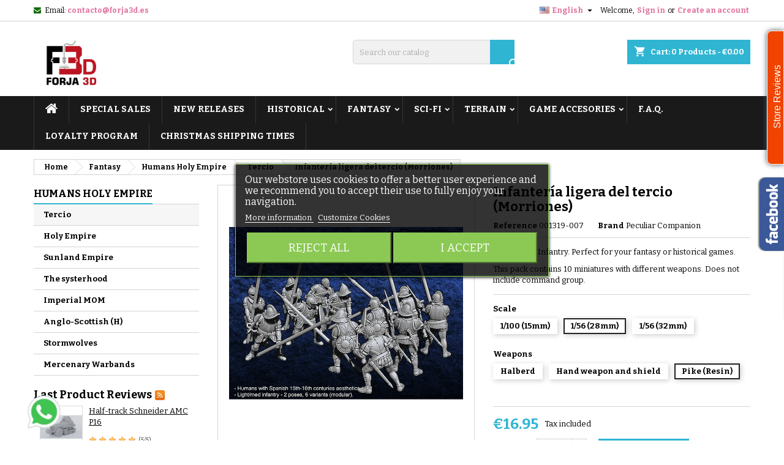

--- FILE ---
content_type: text/html; charset=utf-8
request_url: https://www.forja3d.es/en/tercio/1319-infanteria-ligera-del-tercio-morriones.html
body_size: 72459
content:
<!doctype html>
<html lang="en">

  <head>
    
      
  <meta charset="utf-8">


  <meta http-equiv="x-ua-compatible" content="ie=edge">



  <link rel="canonical" href="https://www.forja3d.es/en/tercio/1319-infanteria-ligera-del-tercio-morriones.html">

  <title>Infantería ligera del tercio (Morriones)</title>
  <meta name="description" content="High quality 3d printed miniatures of the Infantería ligera del tercio (Morriones) designed by Peculiar Companion. Printed in high resolution (up to 14K). Available in 1/56 scale (28mm and 32mm), compatible with Warhammer: The old World. Shipping to EU, UK, US and Canada">
  <meta name="keywords" content="">
        <link rel="canonical" href="https://www.forja3d.es/en/tercio/1319-infanteria-ligera-del-tercio-morriones.html">
  


  <meta name="viewport" content="width=device-width, initial-scale=1">



  <link rel="icon" type="image/vnd.microsoft.icon" href="https://www.forja3d.es/img/favicon.ico?1577470305">
  <link rel="shortcut icon" type="image/x-icon" href="https://www.forja3d.es/img/favicon.ico?1577470305">



    <link rel="stylesheet" href="https://www.forja3d.es/themes/AngarTheme/assets/cache/theme-238714311.css" type="text/css" media="all">


<link rel="stylesheet" href="https://fonts.googleapis.com/css?family=Bitter:400,700&amp;subset=latin,latin-ext" type="text/css" media="all" />


  

  <script type="text/javascript">
        var CorreosOficialCheckoutModuleFront = "https:\/\/www.forja3d.es\/en\/module\/correosoficial\/checkout";
        var elementRecaptcha = "<div class=\"recaptcha-text-center\" style=\"text-align: center\"><div class=\"g-recaptcha\" style=\"display: inline-block !important\" data-sitekey=\"6LcrUwEpAAAAAH-OxWGAVHrnAArEF51ME7VP2Mw1\" data-theme=\"light\" data-size=\"normal\" data-callback=\"callbackRecaptcha\"><\/div><\/div>";
        var isPsVersion17 = true;
        var isPsVersion8 = false;
        var lgcookieslaw_block = false;
        var lgcookieslaw_cookie_name = "__lglaw";
        var lgcookieslaw_position = "3";
        var lgcookieslaw_reload = true;
        var lgcookieslaw_session_time = "31536000";
        var prestashop = {"cart":{"products":[],"totals":{"total":{"type":"total","label":"Total","amount":0,"value":"\u20ac0.00"},"total_including_tax":{"type":"total","label":"Total (tax incl.)","amount":0,"value":"\u20ac0.00"},"total_excluding_tax":{"type":"total","label":"Total (tax excl.)","amount":0,"value":"\u20ac0.00"}},"subtotals":{"products":{"type":"products","label":"Subtotal","amount":0,"value":"\u20ac0.00"},"discounts":null,"shipping":{"type":"shipping","label":"Shipping","amount":0,"value":""},"tax":{"type":"tax","label":"Included taxes","amount":0,"value":"\u20ac0.00"}},"products_count":0,"summary_string":"0 items","vouchers":{"allowed":1,"added":[]},"discounts":[],"minimalPurchase":0,"minimalPurchaseRequired":""},"currency":{"id":1,"name":"Euro","iso_code":"EUR","iso_code_num":"978","sign":"\u20ac"},"customer":{"lastname":null,"firstname":null,"email":null,"birthday":null,"newsletter":null,"newsletter_date_add":null,"optin":null,"website":null,"company":null,"siret":null,"ape":null,"is_logged":false,"gender":{"type":null,"name":null},"addresses":[]},"language":{"name":"English (English)","iso_code":"en","locale":"en-US","language_code":"en-us","is_rtl":"0","date_format_lite":"m\/d\/Y","date_format_full":"m\/d\/Y H:i:s","id":1},"page":{"title":"","canonical":"https:\/\/www.forja3d.es\/en\/tercio\/1319-infanteria-ligera-del-tercio-morriones.html","meta":{"title":"Infanter\u00eda ligera del tercio (Morriones)","description":"High quality 3d printed miniatures of the Infanter\u00eda ligera del tercio (Morriones) designed by Peculiar Companion. Printed in high resolution (up to 14K). Available in 1\/56 scale (28mm and 32mm), compatible with Warhammer: The old World. Shipping to EU, UK, US and Canada","keywords":"","robots":"index"},"page_name":"product","body_classes":{"lang-en":true,"lang-rtl":false,"country-LV":true,"currency-EUR":true,"layout-left-column":true,"page-product":true,"tax-display-enabled":true,"product-id-1319":true,"product-Infanter\u00eda ligera del tercio (Morriones)":true,"product-id-category-375":true,"product-id-manufacturer-7":true,"product-id-supplier-0":true,"product-available-for-order":true},"admin_notifications":[]},"shop":{"name":"Forja 3D","logo":"https:\/\/www.forja3d.es\/img\/my-shop-logo-1577470213.jpg","stores_icon":"https:\/\/www.forja3d.es\/img\/logo_stores.png","favicon":"https:\/\/www.forja3d.es\/img\/favicon.ico"},"urls":{"base_url":"https:\/\/www.forja3d.es\/","current_url":"https:\/\/www.forja3d.es\/en\/tercio\/1319-infanteria-ligera-del-tercio-morriones.html","shop_domain_url":"https:\/\/www.forja3d.es","img_ps_url":"https:\/\/www.forja3d.es\/img\/","img_cat_url":"https:\/\/www.forja3d.es\/img\/c\/","img_lang_url":"https:\/\/www.forja3d.es\/img\/l\/","img_prod_url":"https:\/\/www.forja3d.es\/img\/p\/","img_manu_url":"https:\/\/www.forja3d.es\/img\/m\/","img_sup_url":"https:\/\/www.forja3d.es\/img\/su\/","img_ship_url":"https:\/\/www.forja3d.es\/img\/s\/","img_store_url":"https:\/\/www.forja3d.es\/img\/st\/","img_col_url":"https:\/\/www.forja3d.es\/img\/co\/","img_url":"https:\/\/www.forja3d.es\/themes\/AngarTheme\/assets\/img\/","css_url":"https:\/\/www.forja3d.es\/themes\/AngarTheme\/assets\/css\/","js_url":"https:\/\/www.forja3d.es\/themes\/AngarTheme\/assets\/js\/","pic_url":"https:\/\/www.forja3d.es\/upload\/","pages":{"address":"https:\/\/www.forja3d.es\/en\/address","addresses":"https:\/\/www.forja3d.es\/en\/addresses","authentication":"https:\/\/www.forja3d.es\/en\/login","cart":"https:\/\/www.forja3d.es\/en\/cart","category":"https:\/\/www.forja3d.es\/en\/index.php?controller=category","cms":"https:\/\/www.forja3d.es\/en\/index.php?controller=cms","contact":"https:\/\/www.forja3d.es\/en\/contact-us","discount":"https:\/\/www.forja3d.es\/en\/discount","guest_tracking":"https:\/\/www.forja3d.es\/en\/guest-tracking","history":"https:\/\/www.forja3d.es\/en\/order-history","identity":"https:\/\/www.forja3d.es\/en\/identity","index":"https:\/\/www.forja3d.es\/en\/","my_account":"https:\/\/www.forja3d.es\/en\/my-account","order_confirmation":"https:\/\/www.forja3d.es\/en\/order-confirmation","order_detail":"https:\/\/www.forja3d.es\/en\/index.php?controller=order-detail","order_follow":"https:\/\/www.forja3d.es\/en\/order-follow","order":"https:\/\/www.forja3d.es\/en\/order","order_return":"https:\/\/www.forja3d.es\/en\/index.php?controller=order-return","order_slip":"https:\/\/www.forja3d.es\/en\/credit-slip","pagenotfound":"https:\/\/www.forja3d.es\/en\/page-not-found","password":"https:\/\/www.forja3d.es\/en\/password-recovery","pdf_invoice":"https:\/\/www.forja3d.es\/en\/index.php?controller=pdf-invoice","pdf_order_return":"https:\/\/www.forja3d.es\/en\/index.php?controller=pdf-order-return","pdf_order_slip":"https:\/\/www.forja3d.es\/en\/index.php?controller=pdf-order-slip","prices_drop":"https:\/\/www.forja3d.es\/en\/prices-drop","product":"https:\/\/www.forja3d.es\/en\/index.php?controller=product","search":"https:\/\/www.forja3d.es\/en\/search","sitemap":"https:\/\/www.forja3d.es\/en\/sitemap","stores":"https:\/\/www.forja3d.es\/en\/stores","supplier":"https:\/\/www.forja3d.es\/en\/supplier","register":"https:\/\/www.forja3d.es\/en\/login?create_account=1","order_login":"https:\/\/www.forja3d.es\/en\/order?login=1"},"alternative_langs":{"en-us":"https:\/\/www.forja3d.es\/en\/tercio\/1319-infanteria-ligera-del-tercio-morriones.html","es-es":"https:\/\/www.forja3d.es\/es\/humanos-del-tercio\/1319-infanteria-ligera-del-tercio-morriones.html"},"theme_assets":"\/themes\/AngarTheme\/assets\/","actions":{"logout":"https:\/\/www.forja3d.es\/en\/?mylogout="},"no_picture_image":{"bySize":{"small_default":{"url":"https:\/\/www.forja3d.es\/img\/p\/en-default-small_default.jpg","width":98,"height":98},"cart_default":{"url":"https:\/\/www.forja3d.es\/img\/p\/en-default-cart_default.jpg","width":125,"height":125},"home_default":{"url":"https:\/\/www.forja3d.es\/img\/p\/en-default-home_default.jpg","width":259,"height":259},"medium_default":{"url":"https:\/\/www.forja3d.es\/img\/p\/en-default-medium_default.jpg","width":452,"height":452},"large_default":{"url":"https:\/\/www.forja3d.es\/img\/p\/en-default-large_default.jpg","width":800,"height":800}},"small":{"url":"https:\/\/www.forja3d.es\/img\/p\/en-default-small_default.jpg","width":98,"height":98},"medium":{"url":"https:\/\/www.forja3d.es\/img\/p\/en-default-home_default.jpg","width":259,"height":259},"large":{"url":"https:\/\/www.forja3d.es\/img\/p\/en-default-large_default.jpg","width":800,"height":800},"legend":""}},"configuration":{"display_taxes_label":true,"display_prices_tax_incl":true,"is_catalog":false,"show_prices":true,"opt_in":{"partner":true},"quantity_discount":{"type":"discount","label":"Unit discount"},"voucher_enabled":1,"return_enabled":0},"field_required":[],"breadcrumb":{"links":[{"title":"Home","url":"https:\/\/www.forja3d.es\/en\/"},{"title":"Fantasy","url":"https:\/\/www.forja3d.es\/en\/374-fantasy"},{"title":"Humans Holy Empire","url":"https:\/\/www.forja3d.es\/en\/444-humans-holy-empire"},{"title":"Tercio","url":"https:\/\/www.forja3d.es\/en\/375-tercio"},{"title":"Infanter\u00eda ligera del tercio (Morriones)","url":"https:\/\/www.forja3d.es\/en\/tercio\/1319-infanteria-ligera-del-tercio-morriones.html"}],"count":5},"link":{"protocol_link":"https:\/\/","protocol_content":"https:\/\/"},"time":1768461603,"static_token":"a38fb5e92e517f96a4f24863b6259ccf","token":"ebaeb815161547a2114cb48e6fa82625","debug":false};
        var psemailsubscription_subscription = "https:\/\/www.forja3d.es\/en\/module\/ps_emailsubscription\/subscription";
        var psr_icon_color = "#F19D76";
        var recaptchaContactForm = "1";
        var recaptchaDataSiteKey = "6LcrUwEpAAAAAH-OxWGAVHrnAArEF51ME7VP2Mw1";
        var recaptchaLoginForm = "1";
        var recaptchaRegistrationForm = "1";
        var recaptchaType = "1";
        var recaptchaVersion = "v2";
      </script>



  



<script type="text/javascript">
    var is_mobile_spmgsnipreview = '0';
    var spmgsnipreview_is_rewrite = '1';
</script>



<link rel="alternate" type="application/rss+xml" href="https://www.forja3d.es/en/module/spmgsnipreview/rss" />


    <script type="text/javascript">

                    var baseDir = 'https://www.forja3d.es/';
        


        var ajax_productreviews_url_spmgsnipreview = 'https://www.forja3d.es/en/module/spmgsnipreview/ajaxreviews?token=c28ef8b8ef79185ec6986e9e0b105fffcf06b17d';

    </script>






<style type="text/css">
.page-item.active .page-link, .page-item.active .page-link:focus, .page-item.active .page-link:hover
{
    background-color:#F7B900;
    border-color:#F7B900;
}
a.page-link:hover {
    background-color:#F7B900!important  ;
    color:#fff;
    border-color:#F7B900;
}

    </style>



            

<!-- facebook button -->

    <script type="text/javascript" src="https://connect.facebook.net/en_US/all.js#xfbml=1"></script>

<!-- facebook button -->















            <link rel="alternate" type="application/rss+xml" href="https://www.forja3d.es/en/module/spmgsnipreview/rsstestimonials" />
    


    <style type="text/css">


        .interactive-top-right-spmgsnipreview{
            background-color: #f04400;
        }

        .interactive-top-left-spmgsnipreview{
            background-color: #f04400;
        }


        .interactive-bottom-right-spmgsnipreview{
            background-color: #f04400;
        }

        .interactive-bottom-left-spmgsnipreview{
            background-color: #f04400;
        }


        #interactive-bar-right-s-spmgsnipreview{
            background-color: #f04400;
        }


        #interactive-bar-left-s-spmgsnipreview{
            background-color: #f04400;
        }


        .interactive-field-custom-spmgsnipreview{
            background-color:#000000;
        }


    </style>















<script type="text/javascript">

    var ajax_storereviews_url_spmgsnipreview = 'https://www.forja3d.es/en/module/spmgsnipreview/ajaxshopreviews?token=c28ef8b8ef79185ec6986e9e0b105fffcf06b17d';


        function loyalty_question(id,type,action){

        if(action == 1){
            $( "#spmgsnipreview-loyalty-tooltip"+id+type ).css( "display","inline-block" );
        } else {
            $( "#spmgsnipreview-loyalty-tooltip"+id+type ).css( "display","none" );
        }
    }
    


</script>



<!-- emarketing start -->







<!-- emarketing end -->
<style>
body {
background-color: #ffffff;
font-family: "Bitter", Arial, Helvetica, sans-serif;
}

.products .product-miniature .product-title {
height: 32px;
}

.products .product-miniature .product-title a {
font-size: 14px;
line-height: 16px;
}

#content-wrapper .products .product-miniature .product-desc {
height: 36px;
}

@media (min-width: 991px) {
#home_categories ul li .cat-container {
min-height: 0px;
}
}

@media (min-width: 768px) {
a#_desktop_logo {
padding-top: 22px;
padding-bottom: 0px;
}
}

nav.header-nav {
background: #ffffff;
}

nav.header-nav,
.header_sep2 #contact-link span.shop-phone,
.header_sep2 #contact-link span.shop-phone.shop-tel,
.header_sep2 #contact-link span.shop-phone:last-child,
.header_sep2 .lang_currency_top,
.header_sep2 .lang_currency_top:last-child,
.header_sep2 #_desktop_currency_selector,
.header_sep2 #_desktop_language_selector,
.header_sep2 #_desktop_user_info {
border-color: #d6d4d4;
}

#contact-link,
#contact-link a,
.lang_currency_top span.lang_currency_text,
.lang_currency_top .dropdown i.expand-more,
nav.header-nav .user-info span,
nav.header-nav .user-info a.logout,
#languages-block-top div.current,
nav.header-nav a{
color: #000000;
}

#contact-link span.shop-phone strong,
#contact-link span.shop-phone strong a,
.lang_currency_top span.expand-more,
nav.header-nav .user-info a.account {
color: #e0709d;
}

#contact-link span.shop-phone i {
color: #146b08;
}

.header-top {
background: #ffffff;
}

div#search_widget form button[type=submit] {
background: #2fb5d2;
color: #ffffff;
}

div#search_widget form button[type=submit]:hover {
background: #2fb5d2;
color: #ffffff;
}


#header div#_desktop_cart .blockcart .header {
background: #2fb5d2;
}

#header div#_desktop_cart .blockcart .header a.cart_link {
color: #ffffff;
}


#homepage-slider .bx-wrapper .bx-pager.bx-default-pager a:hover,
#homepage-slider .bx-wrapper .bx-pager.bx-default-pager a.active{
background: #2fb5d2;
}

div#rwd_menu {
background: #1b1a1b;
}

div#rwd_menu,
div#rwd_menu a {
color: #ffffff;
}

div#rwd_menu,
div#rwd_menu .rwd_menu_item,
div#rwd_menu .rwd_menu_item:first-child {
border-color: #363636;
}

div#rwd_menu .rwd_menu_item:hover,
div#rwd_menu .rwd_menu_item:focus,
div#rwd_menu .rwd_menu_item a:hover,
div#rwd_menu .rwd_menu_item a:focus {
color: #ffffff;
background: #2fb5d2;
}

#mobile_top_menu_wrapper2 .top-menu li a:hover,
.rwd_menu_open ul.user_info li a:hover {
background: #2fb5d2;
color: #ffffff;
}

#_desktop_top_menu{
background: #1b1a1b;
}

#_desktop_top_menu,
#_desktop_top_menu > ul > li,
.menu_sep1 #_desktop_top_menu > ul > li,
.menu_sep1 #_desktop_top_menu > ul > li:last-child,
.menu_sep2 #_desktop_top_menu,
.menu_sep2 #_desktop_top_menu > ul > li,
.menu_sep2 #_desktop_top_menu > ul > li:last-child,
.menu_sep3 #_desktop_top_menu,
.menu_sep4 #_desktop_top_menu,
.menu_sep5 #_desktop_top_menu,
.menu_sep6 #_desktop_top_menu {
border-color: #363636;
}

#_desktop_top_menu > ul > li > a {
color: #ffffff;
}

#_desktop_top_menu > ul > li:hover > a {
color: #ffffff;
background: #2fb5d2;
}

.submenu1 #_desktop_top_menu .popover.sub-menu ul.top-menu li a:hover {
background: #2fb5d2;
color: #ffffff;
}

#home_categories .homecat_title span {
border-color: #2fb5d2;
}

#home_categories ul li .homecat_name span {
background: #e11887;
}

#home_categories ul li a.view_more {
background: #2fb5d2;
color: #ffffff;
border-color: #2fb5d2;
}

#home_categories ul li a.view_more:hover {
background: #e11887;
color: #ffffff;
border-color: #e11887;
}

.columns .text-uppercase a,
.columns .text-uppercase span,
.columns div#_desktop_cart .cart_index_title a,
#home_man_product .catprod_title a span {
border-color: #2fb5d2;
}

#index .tabs ul.nav-tabs li.nav-item a.active,
#index .tabs ul.nav-tabs li.nav-item a:hover,
.index_title a,
.index_title span {
border-color: #146b08;
}

a.product-flags-plist span.product-flag.new,
#home_cat_product a.product-flags-plist span.product-flag.new,
#product #content .product-flags li,
#product #content .product-flags .product-flag.new {
background: #e11887;
}

.products .product-miniature .product-title a,
#home_cat_product ul li .right-block .name_block a {
color: #282828;
}

.products .product-miniature span.price,
#home_cat_product ul li .product-price-and-shipping .price,
.ui-widget .search_right span.search_price {
color: #e11887;
}

.button-container .add-to-cart:hover,
#subcart .cart-buttons .viewcart:hover {
background: #e11887;
color: #ffffff;
border-color: #e11887;
}

.button-container .add-to-cart,
.button-container .add-to-cart:disabled,
#subcart .cart-buttons .viewcart {
background: #146b08;
color: #ffffff;
border-color: #146b08;
}

#home_cat_product .catprod_title span {
border-color: #146b08;
}

#home_man .man_title span {
border-color: #2fb5d2;
}

div#angarinfo_block .icon_cms {
color: #2fb5d2;
}

.footer-container {
background: #1b1a1b;
}

.footer-container,
.footer-container .h3,
.footer-container .links .title,
.row.social_footer {
border-color: #2d2d2d;
}

.footer-container .h3 span,
.footer-container .h3 a,
.footer-container .links .title span.h3,
.footer-container .links .title a.h3 {
border-color: #2fb5d2;
}

.footer-container,
.footer-container .h3,
.footer-container .links .title .h3,
.footer-container a,
.footer-container li a,
.footer-container .links ul>li a {
color: #ffffff;
}

.block_newsletter .btn-newsletter {
background: #2fb5d2;
color: #ffffff;
}

.block_newsletter .btn-newsletter:hover {
background: #e11887;
color: #ffffff;
}

.footer-container .bottom-footer {
background: #1b1a1b;
border-color: #2d2d2d;
color: #ffffff;
}

.product-prices .current-price span.price {
color: #2fb5d2;
}

.product-add-to-cart button.btn.add-to-cart:hover {
background: #e11887;
color: #ffffff;
border-color: #e11887;
}

.product-add-to-cart button.btn.add-to-cart,
.product-add-to-cart button.btn.add-to-cart:disabled {
background: #2fb5d2;
color: #ffffff;
border-color: #2fb5d2;
}

#product .tabs ul.nav-tabs li.nav-item a.active,
#product .tabs ul.nav-tabs li.nav-item a:hover,
#product .index_title span,
.page-product-heading span,
body #product-comments-list-header .comments-nb {
border-color: #2fb5d2;
}

.btn-primary:hover {
background: #3aa04c;
color: #ffffff;
border-color: #196f28;
}

.btn-primary,
.btn-primary.disabled,
.btn-primary:disabled,
.btn-primary.disabled:hover {
background: #43b754;
color: #ffffff;
border-color: #399a49;
}

.btn-secondary:hover {
background: #eeeeee;
color: #000000;
border-color: #d8d8d8;
}

.btn-secondary,
.btn-secondary.disabled,
.btn-secondary:disabled,
.btn-secondary.disabled:hover {
background: #f6f6f6;
color: #000000;
border-color: #d8d8d8;
}

.form-control:focus, .input-group.focus {
border-color: #dbdbdb;;
outline-color: #dbdbdb;;
}

body .pagination .page-list .current a,
body .pagination .page-list a:hover,
body .pagination .page-list .current a.disabled,
body .pagination .page-list .current a.disabled:hover {
color: #146b08;
}

.page-my-account #content .links a:hover i {
color: #146b08;
}

#scroll_top {
background: #146b08;
color: #ffffff;
}

#scroll_top:hover,
#scroll_top:focus {
background: #e11887;
color: #ffffff;
}

</style><script async src="https://www.googletagmanager.com/gtag/js?id=UA-155992915-1"></script>
<script>
  window.dataLayer = window.dataLayer || [];
  function gtag(){dataLayer.push(arguments);}
  gtag('js', new Date());
  gtag(
    'config',
    'UA-155992915-1',
    {
      'debug_mode':false
      , 'anonymize_ip': true                }
  );
</script>





    
  <meta property="og:type" content="product">
  <meta property="og:url" content="https://www.forja3d.es/en/tercio/1319-infanteria-ligera-del-tercio-morriones.html">
  <meta property="og:title" content="Infantería ligera del tercio (Morriones)">
  <meta property="og:site_name" content="Forja 3D">
  <meta property="og:description" content="High quality 3d printed miniatures of the Infantería ligera del tercio (Morriones) designed by Peculiar Companion. Printed in high resolution (up to 14K). Available in 1/56 scale (28mm and 32mm), compatible with Warhammer: The old World. Shipping to EU, UK, US and Canada">
  <meta property="og:image" content="https://www.forja3d.es/7127-large_default/infanteria-ligera-del-tercio-morriones.jpg">
    <meta property="product:pretax_price:amount" content="14.0083">
  <meta property="product:pretax_price:currency" content="EUR">
  <meta property="product:price:amount" content="16.95">
  <meta property="product:price:currency" content="EUR">
    
  </head>

  <body id="product" class="lang-en country-lv currency-eur layout-left-column page-product tax-display-enabled product-id-1319 product-infanteria-ligera-del-tercio-morriones- product-id-category-375 product-id-manufacturer-7 product-id-supplier-0 product-available-for-order  ps_175
	no_bg #ffffff bg_attatchment_fixed bg_position_tl bg_repeat_xy bg_size_initial slider_position_column slider_controls_black banners_top2 banners_top_tablets2 banners_top_phones1 banners_bottom2 banners_bottom_tablets2 banners_bottom_phones1 submenu1 pl_1col_qty_5 pl_2col_qty_4 pl_3col_qty_3 pl_1col_qty_bigtablets_4 pl_2col_qty_bigtablets_3 pl_3col_qty_bigtablets_2 pl_1col_qty_tablets_3 pl_1col_qty_phones_1 home_tabs1 pl_border_type2 32 14 16 pl_button_icon_no pl_button_qty2 pl_desc_no pl_reviews_no pl_availability_no product_layout2 hide_reference_no hide_reassurance_yes product_tabs1 order_gender_hide order_birthday_hide inner_bg menu_sep1 header_sep1 slider_boxed feat_cat_style2 feat_cat4 feat_cat_bigtablets2 feat_cat_tablets2 feat_cat_phones0 all_products_yes pl_colors_yes newsletter_info_yes stickycart_yes stickymenu_yes homeicon_no pl_man_no product_hide_man_no cart_style1 pl_ref_yes header_style1 mainfont_Bitter bg_white standard_carusele not_logged ">

    
      
    

    <main>
      
              

      <header id="header">
        
          


  <div class="header-banner">
    
  </div>



  <nav class="header-nav">
    <div class="container">
      <div class="row">
          <div class="col-md-12 col-xs-12">
            <div id="_desktop_contact_link">
  <div id="contact-link">

	
			<span class="shop-phone contact_link">
			<a href="https://www.forja3d.es/en/contact-us">Contact</a>
		</span>
	
			<span class="shop-phone shop-email">
			<i class="fa fa-envelope"></i>
			<span class="shop-phone_text">Email:</span>
			<strong><a href="&#109;&#97;&#105;&#108;&#116;&#111;&#58;%63%6f%6e%74%61%63%74%6f@%66%6f%72%6a%61%33%64.%65%73" >&#x63;&#x6f;&#x6e;&#x74;&#x61;&#x63;&#x74;&#x6f;&#x40;&#x66;&#x6f;&#x72;&#x6a;&#x61;&#x33;&#x64;&#x2e;&#x65;&#x73;</a></strong>
		</span>
	
  </div>
</div>


            <div id="_desktop_user_info">
  <div class="user-info">


	<ul class="user_info hidden-md-up">

		
			<li><a href="https://www.forja3d.es/en/my-account" title="Log in to your customer account" rel="nofollow">Sign in</a></li>
			<li><a href="https://www.forja3d.es/en/login?create_account=1" title="Log in to your customer account" rel="nofollow">Create an account</a></li>

		
	</ul>


	<div class="hidden-sm-down">
		<span class="welcome">Welcome,</span>
					<a class="account" href="https://www.forja3d.es/en/my-account" title="Log in to your customer account" rel="nofollow">Sign in</a>

			<span class="or">or</span>

			<a class="account" href="https://www.forja3d.es/en/login?create_account=1" title="Log in to your customer account" rel="nofollow">Create an account</a>
			</div>


  </div>
</div><div id="_desktop_language_selector" class="lang_currency_top">
  <div class="language-selector-wrapper">
	<div class="language-selector dropdown js-dropdown">
	  <button data-toggle="dropdown" class="hidden-sm-down2 btn-unstyle" aria-haspopup="true" aria-expanded="false" aria-label="Language dropdown">
		<img src="https://www.forja3d.es/img/l/1.jpg" alt="en" width="16" height="11" />
		<span class="expand-more">English</span>
		<i class="material-icons expand-more">&#xE5C5;</i>
	  </button>
	  <ul class="dropdown-menu hidden-sm-down2" aria-labelledby="language-selector-label">
				  <li  class="current" >
			<a href="https://www.forja3d.es/en/tercio/1319-infanteria-ligera-del-tercio-morriones.html" class="dropdown-item">
				<img src="https://www.forja3d.es/img/l/1.jpg" alt="en" width="16" height="11" />
				<span>English</span>
			</a>
		  </li>
				  <li >
			<a href="https://www.forja3d.es/es/humanos-del-tercio/1319-infanteria-ligera-del-tercio-morriones.html" class="dropdown-item">
				<img src="https://www.forja3d.es/img/l/3.jpg" alt="es" width="16" height="11" />
				<span>Español</span>
			</a>
		  </li>
			  </ul>
	</div>
  </div>
</div>

          </div>
      </div>
    </div>
  </nav>



  <div class="header-top">
    <div class="container">
	  <div class="row">
		<a href="https://www.forja3d.es/" class="col-md-4 hidden-sm-down2" id="_desktop_logo">
			<img class="logo img-responsive" src="https://www.forja3d.es/img/my-shop-logo-1577470213.jpg" alt="Forja 3D">
		</a>
		
<div id="_desktop_cart">

	<div class="cart_top">

		<div class="blockcart cart-preview inactive" data-refresh-url="//www.forja3d.es/en/module/ps_shoppingcart/ajax">
			<div class="header">
			
				<div class="cart_index_title">
					<a class="cart_link" rel="nofollow" href="//www.forja3d.es/en/cart?action=show">
						<i class="material-icons shopping-cart">shopping_cart</i>
						<span class="hidden-sm-down cart_title">Cart:</span>
						<span class="cart-products-count">
							0<span> Products - €0.00</span>
						</span>
					</a>
				</div>


				<div id="subcart">

					<ul class="cart_products">

											<li>There are no more items in your cart</li>
					
										</ul>

					<ul class="cart-subtotals">

				
						<li>
							<span class="text">Shipping</span>
							<span class="value"></span>
							<span class="clearfix"></span>
						</li>

						<li>
							<span class="text">Total</span>
							<span class="value">€0.00</span>
							<span class="clearfix"></span>
						</li>

					</ul>

					<div class="cart-buttons">
						<a class="btn btn-primary viewcart" href="//www.forja3d.es/en/cart?action=show">Check Out <i class="material-icons">&#xE315;</i></a>
											</div>

				</div>

			</div>
		</div>

	</div>

</div>


<!-- Block search module TOP -->
<div id="_desktop_search_widget" class="col-lg-4 col-md-4 col-sm-12 search-widget hidden-sm-down ">
	<div id="search_widget" data-search-controller-url="//www.forja3d.es/en/search">
		<form method="get" action="//www.forja3d.es/en/search">
			<input type="hidden" name="controller" value="search">
			<input type="text" name="s" value="" placeholder="Search our catalog" aria-label="Search">
			<button type="submit">
				<i class="material-icons search">&#xE8B6;</i>
				<span class="hidden-xl-down">Search</span>
			</button>
		</form>
	</div>
</div>
<!-- /Block search module TOP -->















		<div class="clearfix"></div>
	  </div>
    </div>

	<div id="rwd_menu" class="hidden-md-up">
		<div class="container">
			<div id="menu-icon2" class="rwd_menu_item"><i class="material-icons d-inline">&#xE5D2;</i></div>
			<div id="search-icon" class="rwd_menu_item"><i class="material-icons search">&#xE8B6;</i></div>
			<div id="user-icon" class="rwd_menu_item"><i class="material-icons logged">&#xE7FF;</i></div>
			<div id="_mobile_cart" class="rwd_menu_item"></div>
		</div>
		<div class="clearfix"></div>
	</div>

	<div class="container">
		<div id="mobile_top_menu_wrapper2" class="rwd_menu_open hidden-md-up" style="display:none;">
			<div class="js-top-menu mobile" id="_mobile_top_menu"></div>
		</div>

		<div id="mobile_search_wrapper" class="rwd_menu_open hidden-md-up" style="display:none;">
			<div id="_mobile_search_widget"></div>
		</div>

		<div id="mobile_user_wrapper" class="rwd_menu_open hidden-md-up" style="display:none;">
			<div id="_mobile_user_info"></div>
		</div>
	</div>
  </div>
  

<div class="menu js-top-menu position-static hidden-sm-down" id="_desktop_top_menu">
    
          <ul class="top-menu container" id="top-menu" data-depth="0">

					<li class="home_icon"><a href="https://www.forja3d.es/"><i class="icon-home"></i><span>Home</span></a></li>
		
                    <li class="link" id="lnk-special-sales">
                          <a
                class="dropdown-item"
                href="https://www.forja3d.es/en/prices-drop" data-depth="0"
                              >
                                Special sales
              </a>
                          </li>
                    <li class="link" id="lnk-new-releases">
                          <a
                class="dropdown-item"
                href="https://www.forja3d.es/en/new-products" data-depth="0"
                              >
                                NEW RELEASES
              </a>
                          </li>
                    <li class="category" id="category-211">
                          <a
                class="dropdown-item sf-with-ul"
                href="https://www.forja3d.es/en/211-historical" data-depth="0"
                              >
                                                                      <span class="float-xs-right hidden-md-up">
                    <span data-target="#top_sub_menu_97641" data-toggle="collapse" class="navbar-toggler collapse-icons">
                      <i class="material-icons add">&#xE313;</i>
                      <i class="material-icons remove">&#xE316;</i>
                    </span>
                  </span>
                                Historical
              </a>
                            <div  class="popover sub-menu js-sub-menu collapse" id="top_sub_menu_97641">
                
          <ul class="top-menu container"  data-depth="1">

		
                    <li class="category" id="category-405">
                          <a
                class="dropdown-item dropdown-submenu sf-with-ul"
                href="https://www.forja3d.es/en/405-ancient" data-depth="1"
                              >
                                                                      <span class="float-xs-right hidden-md-up">
                    <span data-target="#top_sub_menu_66378" data-toggle="collapse" class="navbar-toggler collapse-icons">
                      <i class="material-icons add">&#xE313;</i>
                      <i class="material-icons remove">&#xE316;</i>
                    </span>
                  </span>
                                Ancient
              </a>
                            <div  class="collapse" id="top_sub_menu_66378">
                
          <ul class="top-menu container"  data-depth="2">

		
                    <li class="category" id="category-410">
                          <a
                class="dropdown-item"
                href="https://www.forja3d.es/en/410-carthage" data-depth="2"
                              >
                                Carthage
              </a>
                          </li>
                    <li class="category" id="category-407">
                          <a
                class="dropdown-item"
                href="https://www.forja3d.es/en/407-celts" data-depth="2"
                              >
                                Celts
              </a>
                          </li>
                    <li class="category" id="category-409">
                          <a
                class="dropdown-item"
                href="https://www.forja3d.es/en/409-germanic" data-depth="2"
                              >
                                Germanic
              </a>
                          </li>
                    <li class="category" id="category-406">
                          <a
                class="dropdown-item"
                href="https://www.forja3d.es/en/406-rome" data-depth="2"
                              >
                                Rome
              </a>
                          </li>
                    <li class="category" id="category-411">
                          <a
                class="dropdown-item"
                href="https://www.forja3d.es/en/411-roman-circus" data-depth="2"
                              >
                                Roman Circus
              </a>
                          </li>
                    <li class="category" id="category-499">
                          <a
                class="dropdown-item"
                href="https://www.forja3d.es/en/499-greeks" data-depth="2"
                              >
                                Greeks
              </a>
                          </li>
                    <li class="category" id="category-500">
                          <a
                class="dropdown-item"
                href="https://www.forja3d.es/en/500-macedonian" data-depth="2"
                              >
                                Macedonian
              </a>
                          </li>
                    <li class="category" id="category-501">
                          <a
                class="dropdown-item"
                href="https://www.forja3d.es/en/501-persian" data-depth="2"
                              >
                                Persian
              </a>
                          </li>
                    <li class="category" id="category-502">
                          <a
                class="dropdown-item"
                href="https://www.forja3d.es/en/502-spartans" data-depth="2"
                              >
                                Spartans
              </a>
                          </li>
                    <li class="category" id="category-503">
                          <a
                class="dropdown-item"
                href="https://www.forja3d.es/en/503-mythological" data-depth="2"
                              >
                                Mythological
              </a>
                          </li>
                    <li class="category" id="category-671">
                          <a
                class="dropdown-item"
                href="https://www.forja3d.es/en/671-egypt" data-depth="2"
                              >
                                Egypt
              </a>
                          </li>
              </ul>
    
              </div>
                          </li>
                    <li class="category" id="category-438">
                          <a
                class="dropdown-item dropdown-submenu sf-with-ul"
                href="https://www.forja3d.es/en/438-medieval" data-depth="1"
                              >
                                                                      <span class="float-xs-right hidden-md-up">
                    <span data-target="#top_sub_menu_76413" data-toggle="collapse" class="navbar-toggler collapse-icons">
                      <i class="material-icons add">&#xE313;</i>
                      <i class="material-icons remove">&#xE316;</i>
                    </span>
                  </span>
                                Medieval
              </a>
                            <div  class="collapse" id="top_sub_menu_76413">
                
          <ul class="top-menu container"  data-depth="2">

		
                    <li class="category" id="category-439">
                          <a
                class="dropdown-item"
                href="https://www.forja3d.es/en/439-vikings" data-depth="2"
                              >
                                Vikings
              </a>
                          </li>
                    <li class="category" id="category-484">
                          <a
                class="dropdown-item"
                href="https://www.forja3d.es/en/484-saxons" data-depth="2"
                              >
                                Saxons
              </a>
                          </li>
                    <li class="category" id="category-506">
                          <a
                class="dropdown-item"
                href="https://www.forja3d.es/en/506-reconquest" data-depth="2"
                              >
                                Reconquest
              </a>
                          </li>
                    <li class="category" id="category-510">
                          <a
                class="dropdown-item"
                href="https://www.forja3d.es/en/510-anglo-scottish-war" data-depth="2"
                              >
                                Anglo-Scottish war
              </a>
                          </li>
                    <li class="category" id="category-513">
                          <a
                class="dropdown-item"
                href="https://www.forja3d.es/en/513-turk-mongols" data-depth="2"
                              >
                                Turk-mongols
              </a>
                          </li>
                    <li class="category" id="category-574">
                          <a
                class="dropdown-item"
                href="https://www.forja3d.es/en/574-generic-late-medieval-europe" data-depth="2"
                              >
                                Generic Late Medieval Europe
              </a>
                          </li>
                    <li class="category" id="category-575">
                          <a
                class="dropdown-item"
                href="https://www.forja3d.es/en/575-mongol" data-depth="2"
                              >
                                Mongol
              </a>
                          </li>
                    <li class="category" id="category-601">
                          <a
                class="dropdown-item"
                href="https://www.forja3d.es/en/601-carolingian-empire" data-depth="2"
                              >
                                Carolingian Empire
              </a>
                          </li>
              </ul>
    
              </div>
                          </li>
                    <li class="category" id="category-568">
                          <a
                class="dropdown-item dropdown-submenu sf-with-ul"
                href="https://www.forja3d.es/en/568-arquebus-and-pike" data-depth="1"
                              >
                                                                      <span class="float-xs-right hidden-md-up">
                    <span data-target="#top_sub_menu_75426" data-toggle="collapse" class="navbar-toggler collapse-icons">
                      <i class="material-icons add">&#xE313;</i>
                      <i class="material-icons remove">&#xE316;</i>
                    </span>
                  </span>
                                Arquebus and pike
              </a>
                            <div  class="collapse" id="top_sub_menu_75426">
                
          <ul class="top-menu container"  data-depth="2">

		
                    <li class="category" id="category-569">
                          <a
                class="dropdown-item"
                href="https://www.forja3d.es/en/569--spanish-empire" data-depth="2"
                              >
                                Spanish Empire
              </a>
                          </li>
                    <li class="category" id="category-570">
                          <a
                class="dropdown-item"
                href="https://www.forja3d.es/en/570-holy-roman-empire" data-depth="2"
                              >
                                Holy Roman Empire
              </a>
                          </li>
                    <li class="category" id="category-571">
                          <a
                class="dropdown-item"
                href="https://www.forja3d.es/en/571-ottoman-empire" data-depth="2"
                              >
                                Ottoman Empire
              </a>
                          </li>
                    <li class="category" id="category-572">
                          <a
                class="dropdown-item"
                href="https://www.forja3d.es/en/572-polish-lithuanian-commonwealth" data-depth="2"
                              >
                                Polish-Lithuanian Commonwealth
              </a>
                          </li>
                    <li class="category" id="category-573">
                          <a
                class="dropdown-item"
                href="https://www.forja3d.es/en/573--swiss-mercenaries" data-depth="2"
                              >
                                Swiss mercenaries
              </a>
                          </li>
                    <li class="category" id="category-670">
                          <a
                class="dropdown-item"
                href="https://www.forja3d.es/en/670-english-civil-war" data-depth="2"
                              >
                                English Civil War
              </a>
                          </li>
              </ul>
    
              </div>
                          </li>
                    <li class="category" id="category-440">
                          <a
                class="dropdown-item dropdown-submenu"
                href="https://www.forja3d.es/en/440-far-west" data-depth="1"
                              >
                                Far West
              </a>
                          </li>
                    <li class="category" id="category-363">
                          <a
                class="dropdown-item dropdown-submenu sf-with-ul"
                href="https://www.forja3d.es/en/363-napoleonic-wars" data-depth="1"
                              >
                                                                      <span class="float-xs-right hidden-md-up">
                    <span data-target="#top_sub_menu_45559" data-toggle="collapse" class="navbar-toggler collapse-icons">
                      <i class="material-icons add">&#xE313;</i>
                      <i class="material-icons remove">&#xE316;</i>
                    </span>
                  </span>
                                Napoleonic Wars
              </a>
                            <div  class="collapse" id="top_sub_menu_45559">
                
          <ul class="top-menu container"  data-depth="2">

		
                    <li class="category" id="category-552">
                          <a
                class="dropdown-item"
                href="https://www.forja3d.es/en/552-france" data-depth="2"
                              >
                                France
              </a>
                          </li>
                    <li class="category" id="category-553">
                          <a
                class="dropdown-item"
                href="https://www.forja3d.es/en/553-austria" data-depth="2"
                              >
                                Austria
              </a>
                          </li>
                    <li class="category" id="category-663">
                          <a
                class="dropdown-item"
                href="https://www.forja3d.es/en/663-russian-empire" data-depth="2"
                              >
                                Russian Empire
              </a>
                          </li>
                    <li class="category" id="category-665">
                          <a
                class="dropdown-item"
                href="https://www.forja3d.es/en/665-british-empire" data-depth="2"
                              >
                                British Empire
              </a>
                          </li>
                    <li class="category" id="category-666">
                          <a
                class="dropdown-item"
                href="https://www.forja3d.es/en/666-prussia" data-depth="2"
                              >
                                Prussia
              </a>
                          </li>
              </ul>
    
              </div>
                          </li>
                    <li class="category" id="category-565">
                          <a
                class="dropdown-item dropdown-submenu"
                href="https://www.forja3d.es/en/565-american-civil-war" data-depth="1"
                              >
                                American Civil War
              </a>
                          </li>
                    <li class="category" id="category-215">
                          <a
                class="dropdown-item dropdown-submenu sf-with-ul"
                href="https://www.forja3d.es/en/215-the-great-war" data-depth="1"
                              >
                                                                      <span class="float-xs-right hidden-md-up">
                    <span data-target="#top_sub_menu_3605" data-toggle="collapse" class="navbar-toggler collapse-icons">
                      <i class="material-icons add">&#xE313;</i>
                      <i class="material-icons remove">&#xE316;</i>
                    </span>
                  </span>
                                The Great War
              </a>
                            <div  class="collapse" id="top_sub_menu_3605">
                
          <ul class="top-menu container"  data-depth="2">

		
                    <li class="category" id="category-318">
                          <a
                class="dropdown-item sf-with-ul"
                href="https://www.forja3d.es/en/318-germany" data-depth="2"
                              >
                                                                      <span class="float-xs-right hidden-md-up">
                    <span data-target="#top_sub_menu_83381" data-toggle="collapse" class="navbar-toggler collapse-icons">
                      <i class="material-icons add">&#xE313;</i>
                      <i class="material-icons remove">&#xE316;</i>
                    </span>
                  </span>
                                Germany
              </a>
                            <div  class="collapse" id="top_sub_menu_83381">
                
          <ul class="top-menu container"  data-depth="3">

		
                    <li class="category" id="category-323">
                          <a
                class="dropdown-item"
                href="https://www.forja3d.es/en/323-artillery" data-depth="3"
                              >
                                Artillery
              </a>
                          </li>
                    <li class="category" id="category-328">
                          <a
                class="dropdown-item"
                href="https://www.forja3d.es/en/328-armored-car" data-depth="3"
                              >
                                Armored car
              </a>
                          </li>
                    <li class="category" id="category-333">
                          <a
                class="dropdown-item"
                href="https://www.forja3d.es/en/333-transport" data-depth="3"
                              >
                                Transport
              </a>
                          </li>
                    <li class="category" id="category-338">
                          <a
                class="dropdown-item"
                href="https://www.forja3d.es/en/338-tanks" data-depth="3"
                              >
                                Tanks
              </a>
                          </li>
              </ul>
    
              </div>
                          </li>
                    <li class="category" id="category-319">
                          <a
                class="dropdown-item sf-with-ul"
                href="https://www.forja3d.es/en/319-usa" data-depth="2"
                              >
                                                                      <span class="float-xs-right hidden-md-up">
                    <span data-target="#top_sub_menu_17179" data-toggle="collapse" class="navbar-toggler collapse-icons">
                      <i class="material-icons add">&#xE313;</i>
                      <i class="material-icons remove">&#xE316;</i>
                    </span>
                  </span>
                                USA
              </a>
                            <div  class="collapse" id="top_sub_menu_17179">
                
          <ul class="top-menu container"  data-depth="3">

		
                    <li class="category" id="category-324">
                          <a
                class="dropdown-item"
                href="https://www.forja3d.es/en/324-artillery" data-depth="3"
                              >
                                Artillery
              </a>
                          </li>
                    <li class="category" id="category-329">
                          <a
                class="dropdown-item"
                href="https://www.forja3d.es/en/329-armored-cars" data-depth="3"
                              >
                                Armored cars
              </a>
                          </li>
                    <li class="category" id="category-334">
                          <a
                class="dropdown-item"
                href="https://www.forja3d.es/en/334-transport" data-depth="3"
                              >
                                Transport
              </a>
                          </li>
                    <li class="category" id="category-339">
                          <a
                class="dropdown-item"
                href="https://www.forja3d.es/en/339-tanks" data-depth="3"
                              >
                                Tanks
              </a>
                          </li>
              </ul>
    
              </div>
                          </li>
                    <li class="category" id="category-320">
                          <a
                class="dropdown-item sf-with-ul"
                href="https://www.forja3d.es/en/320-france" data-depth="2"
                              >
                                                                      <span class="float-xs-right hidden-md-up">
                    <span data-target="#top_sub_menu_60538" data-toggle="collapse" class="navbar-toggler collapse-icons">
                      <i class="material-icons add">&#xE313;</i>
                      <i class="material-icons remove">&#xE316;</i>
                    </span>
                  </span>
                                France
              </a>
                            <div  class="collapse" id="top_sub_menu_60538">
                
          <ul class="top-menu container"  data-depth="3">

		
                    <li class="category" id="category-325">
                          <a
                class="dropdown-item"
                href="https://www.forja3d.es/en/325-artillery" data-depth="3"
                              >
                                Artillery
              </a>
                          </li>
                    <li class="category" id="category-330">
                          <a
                class="dropdown-item"
                href="https://www.forja3d.es/en/330-armored-cars" data-depth="3"
                              >
                                Armored cars
              </a>
                          </li>
                    <li class="category" id="category-335">
                          <a
                class="dropdown-item"
                href="https://www.forja3d.es/en/335-transport" data-depth="3"
                              >
                                Transport
              </a>
                          </li>
                    <li class="category" id="category-340">
                          <a
                class="dropdown-item"
                href="https://www.forja3d.es/en/340-tanks" data-depth="3"
                              >
                                Tanks
              </a>
                          </li>
              </ul>
    
              </div>
                          </li>
                    <li class="category" id="category-321">
                          <a
                class="dropdown-item sf-with-ul"
                href="https://www.forja3d.es/en/321-united-kingdom" data-depth="2"
                              >
                                                                      <span class="float-xs-right hidden-md-up">
                    <span data-target="#top_sub_menu_94316" data-toggle="collapse" class="navbar-toggler collapse-icons">
                      <i class="material-icons add">&#xE313;</i>
                      <i class="material-icons remove">&#xE316;</i>
                    </span>
                  </span>
                                United Kingdom
              </a>
                            <div  class="collapse" id="top_sub_menu_94316">
                
          <ul class="top-menu container"  data-depth="3">

		
                    <li class="category" id="category-326">
                          <a
                class="dropdown-item"
                href="https://www.forja3d.es/en/326-artillery" data-depth="3"
                              >
                                Artillery
              </a>
                          </li>
                    <li class="category" id="category-331">
                          <a
                class="dropdown-item"
                href="https://www.forja3d.es/en/331-armored-car" data-depth="3"
                              >
                                Armored car
              </a>
                          </li>
                    <li class="category" id="category-336">
                          <a
                class="dropdown-item"
                href="https://www.forja3d.es/en/336-transport" data-depth="3"
                              >
                                Transport
              </a>
                          </li>
                    <li class="category" id="category-341">
                          <a
                class="dropdown-item"
                href="https://www.forja3d.es/en/341-tanks" data-depth="3"
                              >
                                Tanks
              </a>
                          </li>
              </ul>
    
              </div>
                          </li>
                    <li class="category" id="category-322">
                          <a
                class="dropdown-item sf-with-ul"
                href="https://www.forja3d.es/en/322-russia" data-depth="2"
                              >
                                                                      <span class="float-xs-right hidden-md-up">
                    <span data-target="#top_sub_menu_30051" data-toggle="collapse" class="navbar-toggler collapse-icons">
                      <i class="material-icons add">&#xE313;</i>
                      <i class="material-icons remove">&#xE316;</i>
                    </span>
                  </span>
                                Russia
              </a>
                            <div  class="collapse" id="top_sub_menu_30051">
                
          <ul class="top-menu container"  data-depth="3">

		
                    <li class="category" id="category-327">
                          <a
                class="dropdown-item"
                href="https://www.forja3d.es/en/327-artillery" data-depth="3"
                              >
                                Artillery
              </a>
                          </li>
                    <li class="category" id="category-332">
                          <a
                class="dropdown-item"
                href="https://www.forja3d.es/en/332-armored-cars" data-depth="3"
                              >
                                Armored cars
              </a>
                          </li>
                    <li class="category" id="category-337">
                          <a
                class="dropdown-item"
                href="https://www.forja3d.es/en/337-transport" data-depth="3"
                              >
                                Transport
              </a>
                          </li>
                    <li class="category" id="category-342">
                          <a
                class="dropdown-item"
                href="https://www.forja3d.es/en/342-tanks" data-depth="3"
                              >
                                Tanks
              </a>
                          </li>
              </ul>
    
              </div>
                          </li>
                    <li class="category" id="category-401">
                          <a
                class="dropdown-item"
                href="https://www.forja3d.es/en/401-italy" data-depth="2"
                              >
                                Italy
              </a>
                          </li>
              </ul>
    
              </div>
                          </li>
                    <li class="category" id="category-212">
                          <a
                class="dropdown-item dropdown-submenu sf-with-ul"
                href="https://www.forja3d.es/en/212-world-war-2" data-depth="1"
                              >
                                                                      <span class="float-xs-right hidden-md-up">
                    <span data-target="#top_sub_menu_32693" data-toggle="collapse" class="navbar-toggler collapse-icons">
                      <i class="material-icons add">&#xE313;</i>
                      <i class="material-icons remove">&#xE316;</i>
                    </span>
                  </span>
                                World War 2
              </a>
                            <div  class="collapse" id="top_sub_menu_32693">
                
          <ul class="top-menu container"  data-depth="2">

		
                    <li class="category" id="category-476">
                          <a
                class="dropdown-item"
                href="https://www.forja3d.es/en/476-special-packs" data-depth="2"
                              >
                                Special packs
              </a>
                          </li>
                    <li class="category" id="category-316">
                          <a
                class="dropdown-item sf-with-ul"
                href="https://www.forja3d.es/en/316-australia" data-depth="2"
                              >
                                                                      <span class="float-xs-right hidden-md-up">
                    <span data-target="#top_sub_menu_28326" data-toggle="collapse" class="navbar-toggler collapse-icons">
                      <i class="material-icons add">&#xE313;</i>
                      <i class="material-icons remove">&#xE316;</i>
                    </span>
                  </span>
                                Australia
              </a>
                            <div  class="collapse" id="top_sub_menu_28326">
                
          <ul class="top-menu container"  data-depth="3">

		
                    <li class="category" id="category-620">
                          <a
                class="dropdown-item"
                href="https://www.forja3d.es/en/620-australian-infantry" data-depth="3"
                              >
                                Australian infantry
              </a>
                          </li>
              </ul>
    
              </div>
                          </li>
                    <li class="category" id="category-248">
                          <a
                class="dropdown-item sf-with-ul"
                href="https://www.forja3d.es/en/248-belgium" data-depth="2"
                              >
                                                                      <span class="float-xs-right hidden-md-up">
                    <span data-target="#top_sub_menu_45090" data-toggle="collapse" class="navbar-toggler collapse-icons">
                      <i class="material-icons add">&#xE313;</i>
                      <i class="material-icons remove">&#xE316;</i>
                    </span>
                  </span>
                                Belgium
              </a>
                            <div  class="collapse" id="top_sub_menu_45090">
                
          <ul class="top-menu container"  data-depth="3">

		
                    <li class="category" id="category-266">
                          <a
                class="dropdown-item"
                href="https://www.forja3d.es/en/266-artillery" data-depth="3"
                              >
                                Artillery
              </a>
                          </li>
                    <li class="category" id="category-280">
                          <a
                class="dropdown-item"
                href="https://www.forja3d.es/en/280-armored-cars" data-depth="3"
                              >
                                Armored cars
              </a>
                          </li>
                    <li class="category" id="category-295">
                          <a
                class="dropdown-item"
                href="https://www.forja3d.es/en/295-transport" data-depth="3"
                              >
                                Transport
              </a>
                          </li>
                    <li class="category" id="category-309">
                          <a
                class="dropdown-item"
                href="https://www.forja3d.es/en/309-tanks" data-depth="3"
                              >
                                Tanks
              </a>
                          </li>
                    <li class="category" id="category-436">
                          <a
                class="dropdown-item"
                href="https://www.forja3d.es/en/436-belgian-infantry" data-depth="3"
                              >
                                Belgian infantry
              </a>
                          </li>
              </ul>
    
              </div>
                          </li>
                    <li class="category" id="category-245">
                          <a
                class="dropdown-item sf-with-ul"
                href="https://www.forja3d.es/en/245-bulgaria" data-depth="2"
                              >
                                                                      <span class="float-xs-right hidden-md-up">
                    <span data-target="#top_sub_menu_1072" data-toggle="collapse" class="navbar-toggler collapse-icons">
                      <i class="material-icons add">&#xE313;</i>
                      <i class="material-icons remove">&#xE316;</i>
                    </span>
                  </span>
                                Bulgaria
              </a>
                            <div  class="collapse" id="top_sub_menu_1072">
                
          <ul class="top-menu container"  data-depth="3">

		
                    <li class="category" id="category-263">
                          <a
                class="dropdown-item"
                href="https://www.forja3d.es/en/263-artillery" data-depth="3"
                              >
                                Artillery
              </a>
                          </li>
                    <li class="category" id="category-277">
                          <a
                class="dropdown-item"
                href="https://www.forja3d.es/en/277-armored-cars" data-depth="3"
                              >
                                Armored cars
              </a>
                          </li>
                    <li class="category" id="category-292">
                          <a
                class="dropdown-item"
                href="https://www.forja3d.es/en/292-transport" data-depth="3"
                              >
                                Transport
              </a>
                          </li>
                    <li class="category" id="category-306">
                          <a
                class="dropdown-item"
                href="https://www.forja3d.es/en/306-tanks" data-depth="3"
                              >
                                Tanks
              </a>
                          </li>
              </ul>
    
              </div>
                          </li>
                    <li class="category" id="category-315">
                          <a
                class="dropdown-item"
                href="https://www.forja3d.es/en/315-canada" data-depth="2"
                              >
                                Canada
              </a>
                          </li>
                    <li class="category" id="category-251">
                          <a
                class="dropdown-item sf-with-ul"
                href="https://www.forja3d.es/en/251-china" data-depth="2"
                              >
                                                                      <span class="float-xs-right hidden-md-up">
                    <span data-target="#top_sub_menu_89928" data-toggle="collapse" class="navbar-toggler collapse-icons">
                      <i class="material-icons add">&#xE313;</i>
                      <i class="material-icons remove">&#xE316;</i>
                    </span>
                  </span>
                                China
              </a>
                            <div  class="collapse" id="top_sub_menu_89928">
                
          <ul class="top-menu container"  data-depth="3">

		
                    <li class="category" id="category-269">
                          <a
                class="dropdown-item"
                href="https://www.forja3d.es/en/269-artillery" data-depth="3"
                              >
                                Artillery
              </a>
                          </li>
                    <li class="category" id="category-283">
                          <a
                class="dropdown-item"
                href="https://www.forja3d.es/en/283-armored-cars" data-depth="3"
                              >
                                Armored cars
              </a>
                          </li>
                    <li class="category" id="category-298">
                          <a
                class="dropdown-item"
                href="https://www.forja3d.es/en/298-transport" data-depth="3"
                              >
                                Transport
              </a>
                          </li>
                    <li class="category" id="category-312">
                          <a
                class="dropdown-item"
                href="https://www.forja3d.es/en/312-tanks" data-depth="3"
                              >
                                Tanks
              </a>
                          </li>
              </ul>
    
              </div>
                          </li>
                    <li class="category" id="category-249">
                          <a
                class="dropdown-item sf-with-ul"
                href="https://www.forja3d.es/en/249-denmark" data-depth="2"
                              >
                                                                      <span class="float-xs-right hidden-md-up">
                    <span data-target="#top_sub_menu_69901" data-toggle="collapse" class="navbar-toggler collapse-icons">
                      <i class="material-icons add">&#xE313;</i>
                      <i class="material-icons remove">&#xE316;</i>
                    </span>
                  </span>
                                Denmark
              </a>
                            <div  class="collapse" id="top_sub_menu_69901">
                
          <ul class="top-menu container"  data-depth="3">

		
                    <li class="category" id="category-267">
                          <a
                class="dropdown-item"
                href="https://www.forja3d.es/en/267-artillery" data-depth="3"
                              >
                                Artillery
              </a>
                          </li>
                    <li class="category" id="category-281">
                          <a
                class="dropdown-item"
                href="https://www.forja3d.es/en/281-armored-cars" data-depth="3"
                              >
                                Armored cars
              </a>
                          </li>
                    <li class="category" id="category-296">
                          <a
                class="dropdown-item"
                href="https://www.forja3d.es/en/296-transport" data-depth="3"
                              >
                                Transport
              </a>
                          </li>
                    <li class="category" id="category-310">
                          <a
                class="dropdown-item"
                href="https://www.forja3d.es/en/310-tanks" data-depth="3"
                              >
                                Tanks
              </a>
                          </li>
              </ul>
    
              </div>
                          </li>
                    <li class="category" id="category-247">
                          <a
                class="dropdown-item sf-with-ul"
                href="https://www.forja3d.es/en/247-finland" data-depth="2"
                              >
                                                                      <span class="float-xs-right hidden-md-up">
                    <span data-target="#top_sub_menu_31623" data-toggle="collapse" class="navbar-toggler collapse-icons">
                      <i class="material-icons add">&#xE313;</i>
                      <i class="material-icons remove">&#xE316;</i>
                    </span>
                  </span>
                                Finland
              </a>
                            <div  class="collapse" id="top_sub_menu_31623">
                
          <ul class="top-menu container"  data-depth="3">

		
                    <li class="category" id="category-265">
                          <a
                class="dropdown-item"
                href="https://www.forja3d.es/en/265-artillery" data-depth="3"
                              >
                                Artillery
              </a>
                          </li>
                    <li class="category" id="category-279">
                          <a
                class="dropdown-item"
                href="https://www.forja3d.es/en/279-armored-cars" data-depth="3"
                              >
                                Armored cars
              </a>
                          </li>
                    <li class="category" id="category-294">
                          <a
                class="dropdown-item"
                href="https://www.forja3d.es/en/294-transport" data-depth="3"
                              >
                                Transport
              </a>
                          </li>
                    <li class="category" id="category-308">
                          <a
                class="dropdown-item"
                href="https://www.forja3d.es/en/308-tanks" data-depth="3"
                              >
                                Tanks
              </a>
                          </li>
                    <li class="category" id="category-418">
                          <a
                class="dropdown-item"
                href="https://www.forja3d.es/en/418-infantry" data-depth="3"
                              >
                                Infantry
              </a>
                          </li>
              </ul>
    
              </div>
                          </li>
                    <li class="category" id="category-240">
                          <a
                class="dropdown-item sf-with-ul"
                href="https://www.forja3d.es/en/240-france" data-depth="2"
                              >
                                                                      <span class="float-xs-right hidden-md-up">
                    <span data-target="#top_sub_menu_43886" data-toggle="collapse" class="navbar-toggler collapse-icons">
                      <i class="material-icons add">&#xE313;</i>
                      <i class="material-icons remove">&#xE316;</i>
                    </span>
                  </span>
                                France
              </a>
                            <div  class="collapse" id="top_sub_menu_43886">
                
          <ul class="top-menu container"  data-depth="3">

		
                    <li class="category" id="category-272">
                          <a
                class="dropdown-item"
                href="https://www.forja3d.es/en/272-armored-cars" data-depth="3"
                              >
                                Armored cars
              </a>
                          </li>
                    <li class="category" id="category-258">
                          <a
                class="dropdown-item"
                href="https://www.forja3d.es/en/258-artilleria" data-depth="3"
                              >
                                Artillería
              </a>
                          </li>
                    <li class="category" id="category-287">
                          <a
                class="dropdown-item"
                href="https://www.forja3d.es/en/287-transport" data-depth="3"
                              >
                                Transport
              </a>
                          </li>
                    <li class="category" id="category-301">
                          <a
                class="dropdown-item"
                href="https://www.forja3d.es/en/301-tanks" data-depth="3"
                              >
                                Tanks
              </a>
                          </li>
                    <li class="category" id="category-398">
                          <a
                class="dropdown-item"
                href="https://www.forja3d.es/en/398-french-infantry" data-depth="3"
                              >
                                French infantry
              </a>
                          </li>
                    <li class="category" id="category-687">
                          <a
                class="dropdown-item"
                href="https://www.forja3d.es/en/687-french-foreign-legion" data-depth="3"
                              >
                                French Foreign Legion
              </a>
                          </li>
              </ul>
    
              </div>
                          </li>
                    <li class="category" id="category-239">
                          <a
                class="dropdown-item sf-with-ul"
                href="https://www.forja3d.es/en/239-germany" data-depth="2"
                              >
                                                                      <span class="float-xs-right hidden-md-up">
                    <span data-target="#top_sub_menu_62318" data-toggle="collapse" class="navbar-toggler collapse-icons">
                      <i class="material-icons add">&#xE313;</i>
                      <i class="material-icons remove">&#xE316;</i>
                    </span>
                  </span>
                                Germany
              </a>
                            <div  class="collapse" id="top_sub_menu_62318">
                
          <ul class="top-menu container"  data-depth="3">

		
                    <li class="category" id="category-254">
                          <a
                class="dropdown-item"
                href="https://www.forja3d.es/en/254-artillery" data-depth="3"
                              >
                                Artillery
              </a>
                          </li>
                    <li class="category" id="category-255">
                          <a
                class="dropdown-item"
                href="https://www.forja3d.es/en/255-tanks" data-depth="3"
                              >
                                Tanks
              </a>
                          </li>
                    <li class="category" id="category-257">
                          <a
                class="dropdown-item"
                href="https://www.forja3d.es/en/257-armored-cars" data-depth="3"
                              >
                                Armored cars
              </a>
                          </li>
                    <li class="category" id="category-286">
                          <a
                class="dropdown-item"
                href="https://www.forja3d.es/en/286-transport" data-depth="3"
                              >
                                Transport
              </a>
                          </li>
                    <li class="category" id="category-394">
                          <a
                class="dropdown-item"
                href="https://www.forja3d.es/en/394-german-infantry" data-depth="3"
                              >
                                German infantry
              </a>
                          </li>
                    <li class="category" id="category-483">
                          <a
                class="dropdown-item"
                href="https://www.forja3d.es/en/483-dak-infantry" data-depth="3"
                              >
                                DAK Infantry
              </a>
                          </li>
                    <li class="category" id="category-494">
                          <a
                class="dropdown-item"
                href="https://www.forja3d.es/en/494-fallschirmjaeger" data-depth="3"
                              >
                                Fallschirmjäger
              </a>
                          </li>
              </ul>
    
              </div>
                          </li>
                    <li class="category" id="category-397">
                          <a
                class="dropdown-item"
                href="https://www.forja3d.es/en/397-greece" data-depth="2"
                              >
                                Greece
              </a>
                          </li>
                    <li class="category" id="category-365">
                          <a
                class="dropdown-item sf-with-ul"
                href="https://www.forja3d.es/en/365-hungary" data-depth="2"
                              >
                                                                      <span class="float-xs-right hidden-md-up">
                    <span data-target="#top_sub_menu_8311" data-toggle="collapse" class="navbar-toggler collapse-icons">
                      <i class="material-icons add">&#xE313;</i>
                      <i class="material-icons remove">&#xE316;</i>
                    </span>
                  </span>
                                Hungary
              </a>
                            <div  class="collapse" id="top_sub_menu_8311">
                
          <ul class="top-menu container"  data-depth="3">

		
                    <li class="category" id="category-367">
                          <a
                class="dropdown-item"
                href="https://www.forja3d.es/en/367-armored-cars" data-depth="3"
                              >
                                Armored cars
              </a>
                          </li>
                    <li class="category" id="category-366">
                          <a
                class="dropdown-item"
                href="https://www.forja3d.es/en/366-tanks" data-depth="3"
                              >
                                Tanks
              </a>
                          </li>
                    <li class="category" id="category-368">
                          <a
                class="dropdown-item"
                href="https://www.forja3d.es/en/368-transport" data-depth="3"
                              >
                                Transport
              </a>
                          </li>
              </ul>
    
              </div>
                          </li>
                    <li class="category" id="category-243">
                          <a
                class="dropdown-item sf-with-ul"
                href="https://www.forja3d.es/en/243-italy" data-depth="2"
                              >
                                                                      <span class="float-xs-right hidden-md-up">
                    <span data-target="#top_sub_menu_70343" data-toggle="collapse" class="navbar-toggler collapse-icons">
                      <i class="material-icons add">&#xE313;</i>
                      <i class="material-icons remove">&#xE316;</i>
                    </span>
                  </span>
                                Italy
              </a>
                            <div  class="collapse" id="top_sub_menu_70343">
                
          <ul class="top-menu container"  data-depth="3">

		
                    <li class="category" id="category-275">
                          <a
                class="dropdown-item"
                href="https://www.forja3d.es/en/275-armored-cars" data-depth="3"
                              >
                                Armored cars
              </a>
                          </li>
                    <li class="category" id="category-261">
                          <a
                class="dropdown-item"
                href="https://www.forja3d.es/en/261-artillery" data-depth="3"
                              >
                                Artillery
              </a>
                          </li>
                    <li class="category" id="category-290">
                          <a
                class="dropdown-item"
                href="https://www.forja3d.es/en/290-transport" data-depth="3"
                              >
                                Transport
              </a>
                          </li>
                    <li class="category" id="category-304">
                          <a
                class="dropdown-item"
                href="https://www.forja3d.es/en/304-tanks" data-depth="3"
                              >
                                Tanks
              </a>
                          </li>
                    <li class="category" id="category-403">
                          <a
                class="dropdown-item"
                href="https://www.forja3d.es/en/403-italian-infantry" data-depth="3"
                              >
                                Italian infantry
              </a>
                          </li>
              </ul>
    
              </div>
                          </li>
                    <li class="category" id="category-252">
                          <a
                class="dropdown-item sf-with-ul"
                href="https://www.forja3d.es/en/252-japan" data-depth="2"
                              >
                                                                      <span class="float-xs-right hidden-md-up">
                    <span data-target="#top_sub_menu_7198" data-toggle="collapse" class="navbar-toggler collapse-icons">
                      <i class="material-icons add">&#xE313;</i>
                      <i class="material-icons remove">&#xE316;</i>
                    </span>
                  </span>
                                Japan
              </a>
                            <div  class="collapse" id="top_sub_menu_7198">
                
          <ul class="top-menu container"  data-depth="3">

		
                    <li class="category" id="category-270">
                          <a
                class="dropdown-item"
                href="https://www.forja3d.es/en/270-artillery" data-depth="3"
                              >
                                Artillery
              </a>
                          </li>
                    <li class="category" id="category-284">
                          <a
                class="dropdown-item"
                href="https://www.forja3d.es/en/284-armored-cars" data-depth="3"
                              >
                                Armored cars
              </a>
                          </li>
                    <li class="category" id="category-299">
                          <a
                class="dropdown-item"
                href="https://www.forja3d.es/en/299-transport" data-depth="3"
                              >
                                Transport
              </a>
                          </li>
                    <li class="category" id="category-313">
                          <a
                class="dropdown-item"
                href="https://www.forja3d.es/en/313-tanks" data-depth="3"
                              >
                                Tanks
              </a>
                          </li>
                    <li class="category" id="category-396">
                          <a
                class="dropdown-item"
                href="https://www.forja3d.es/en/396-japanese-infantry" data-depth="3"
                              >
                                Japanese infantry
              </a>
                          </li>
              </ul>
    
              </div>
                          </li>
                    <li class="category" id="category-250">
                          <a
                class="dropdown-item sf-with-ul"
                href="https://www.forja3d.es/en/250-norway" data-depth="2"
                              >
                                                                      <span class="float-xs-right hidden-md-up">
                    <span data-target="#top_sub_menu_25799" data-toggle="collapse" class="navbar-toggler collapse-icons">
                      <i class="material-icons add">&#xE313;</i>
                      <i class="material-icons remove">&#xE316;</i>
                    </span>
                  </span>
                                Norway
              </a>
                            <div  class="collapse" id="top_sub_menu_25799">
                
          <ul class="top-menu container"  data-depth="3">

		
                    <li class="category" id="category-268">
                          <a
                class="dropdown-item"
                href="https://www.forja3d.es/en/268-artillery" data-depth="3"
                              >
                                Artillery
              </a>
                          </li>
                    <li class="category" id="category-282">
                          <a
                class="dropdown-item"
                href="https://www.forja3d.es/en/282-armored-cars" data-depth="3"
                              >
                                Armored cars
              </a>
                          </li>
                    <li class="category" id="category-297">
                          <a
                class="dropdown-item"
                href="https://www.forja3d.es/en/297-transport" data-depth="3"
                              >
                                Transport
              </a>
                          </li>
                    <li class="category" id="category-311">
                          <a
                class="dropdown-item"
                href="https://www.forja3d.es/en/311-tanks" data-depth="3"
                              >
                                Tanks
              </a>
                          </li>
              </ul>
    
              </div>
                          </li>
                    <li class="category" id="category-373">
                          <a
                class="dropdown-item"
                href="https://www.forja3d.es/en/373-new-zealand" data-depth="2"
                              >
                                New Zealand
              </a>
                          </li>
                    <li class="category" id="category-253">
                          <a
                class="dropdown-item sf-with-ul"
                href="https://www.forja3d.es/en/253-poland" data-depth="2"
                              >
                                                                      <span class="float-xs-right hidden-md-up">
                    <span data-target="#top_sub_menu_53434" data-toggle="collapse" class="navbar-toggler collapse-icons">
                      <i class="material-icons add">&#xE313;</i>
                      <i class="material-icons remove">&#xE316;</i>
                    </span>
                  </span>
                                Poland
              </a>
                            <div  class="collapse" id="top_sub_menu_53434">
                
          <ul class="top-menu container"  data-depth="3">

		
                    <li class="category" id="category-271">
                          <a
                class="dropdown-item"
                href="https://www.forja3d.es/en/271-artillery" data-depth="3"
                              >
                                Artillery
              </a>
                          </li>
                    <li class="category" id="category-285">
                          <a
                class="dropdown-item"
                href="https://www.forja3d.es/en/285-armored-cars" data-depth="3"
                              >
                                Armored cars
              </a>
                          </li>
                    <li class="category" id="category-300">
                          <a
                class="dropdown-item"
                href="https://www.forja3d.es/en/300-transport" data-depth="3"
                              >
                                Transport
              </a>
                          </li>
                    <li class="category" id="category-314">
                          <a
                class="dropdown-item"
                href="https://www.forja3d.es/en/314-tanks" data-depth="3"
                              >
                                Tanks
              </a>
                          </li>
                    <li class="category" id="category-432">
                          <a
                class="dropdown-item"
                href="https://www.forja3d.es/en/432-infantry" data-depth="3"
                              >
                                Infantry
              </a>
                          </li>
                    <li class="category" id="category-477">
                          <a
                class="dropdown-item"
                href="https://www.forja3d.es/en/477-packs-poland-ww2" data-depth="3"
                              >
                                Packs Poland (WW2)
              </a>
                          </li>
              </ul>
    
              </div>
                          </li>
                    <li class="category" id="category-244">
                          <a
                class="dropdown-item sf-with-ul"
                href="https://www.forja3d.es/en/244-romania" data-depth="2"
                              >
                                                                      <span class="float-xs-right hidden-md-up">
                    <span data-target="#top_sub_menu_32961" data-toggle="collapse" class="navbar-toggler collapse-icons">
                      <i class="material-icons add">&#xE313;</i>
                      <i class="material-icons remove">&#xE316;</i>
                    </span>
                  </span>
                                Romania
              </a>
                            <div  class="collapse" id="top_sub_menu_32961">
                
          <ul class="top-menu container"  data-depth="3">

		
                    <li class="category" id="category-262">
                          <a
                class="dropdown-item"
                href="https://www.forja3d.es/en/262-artillery" data-depth="3"
                              >
                                Artillery
              </a>
                          </li>
                    <li class="category" id="category-276">
                          <a
                class="dropdown-item"
                href="https://www.forja3d.es/en/276-armored-cars" data-depth="3"
                              >
                                Armored cars
              </a>
                          </li>
                    <li class="category" id="category-291">
                          <a
                class="dropdown-item"
                href="https://www.forja3d.es/en/291-transport" data-depth="3"
                              >
                                Transport
              </a>
                          </li>
                    <li class="category" id="category-305">
                          <a
                class="dropdown-item"
                href="https://www.forja3d.es/en/305-tanks" data-depth="3"
                              >
                                Tanks
              </a>
                          </li>
                    <li class="category" id="category-395">
                          <a
                class="dropdown-item"
                href="https://www.forja3d.es/en/395-romanian-infantry" data-depth="3"
                              >
                                Romanian infantry
              </a>
                          </li>
              </ul>
    
              </div>
                          </li>
                    <li class="category" id="category-242">
                          <a
                class="dropdown-item sf-with-ul"
                href="https://www.forja3d.es/en/242-united-states" data-depth="2"
                              >
                                                                      <span class="float-xs-right hidden-md-up">
                    <span data-target="#top_sub_menu_97866" data-toggle="collapse" class="navbar-toggler collapse-icons">
                      <i class="material-icons add">&#xE313;</i>
                      <i class="material-icons remove">&#xE316;</i>
                    </span>
                  </span>
                                United States
              </a>
                            <div  class="collapse" id="top_sub_menu_97866">
                
          <ul class="top-menu container"  data-depth="3">

		
                    <li class="category" id="category-260">
                          <a
                class="dropdown-item"
                href="https://www.forja3d.es/en/260-artillery" data-depth="3"
                              >
                                Artillery
              </a>
                          </li>
                    <li class="category" id="category-274">
                          <a
                class="dropdown-item"
                href="https://www.forja3d.es/en/274-armored-cars" data-depth="3"
                              >
                                Armored cars
              </a>
                          </li>
                    <li class="category" id="category-289">
                          <a
                class="dropdown-item"
                href="https://www.forja3d.es/en/289-transport" data-depth="3"
                              >
                                Transport
              </a>
                          </li>
                    <li class="category" id="category-303">
                          <a
                class="dropdown-item"
                href="https://www.forja3d.es/en/303-tanks" data-depth="3"
                              >
                                Tanks
              </a>
                          </li>
                    <li class="category" id="category-359">
                          <a
                class="dropdown-item"
                href="https://www.forja3d.es/en/359-ships" data-depth="3"
                              >
                                Ships
              </a>
                          </li>
                    <li class="category" id="category-404">
                          <a
                class="dropdown-item"
                href="https://www.forja3d.es/en/404-usmc-infantry" data-depth="3"
                              >
                                USMC infantry
              </a>
                          </li>
                    <li class="category" id="category-437">
                          <a
                class="dropdown-item"
                href="https://www.forja3d.es/en/437-us-airborne" data-depth="3"
                              >
                                US Airborne
              </a>
                          </li>
                    <li class="category" id="category-491">
                          <a
                class="dropdown-item"
                href="https://www.forja3d.es/en/491-us-infantry-gi" data-depth="3"
                              >
                                US Infantry GI
              </a>
                          </li>
                    <li class="category" id="category-492">
                          <a
                class="dropdown-item"
                href="https://www.forja3d.es/en/492-us-winter-infantry-gi" data-depth="3"
                              >
                                US Winter infantry GI
              </a>
                          </li>
              </ul>
    
              </div>
                          </li>
                    <li class="category" id="category-241">
                          <a
                class="dropdown-item sf-with-ul"
                href="https://www.forja3d.es/en/241-united-kingdom" data-depth="2"
                              >
                                                                      <span class="float-xs-right hidden-md-up">
                    <span data-target="#top_sub_menu_8919" data-toggle="collapse" class="navbar-toggler collapse-icons">
                      <i class="material-icons add">&#xE313;</i>
                      <i class="material-icons remove">&#xE316;</i>
                    </span>
                  </span>
                                United Kingdom
              </a>
                            <div  class="collapse" id="top_sub_menu_8919">
                
          <ul class="top-menu container"  data-depth="3">

		
                    <li class="category" id="category-273">
                          <a
                class="dropdown-item"
                href="https://www.forja3d.es/en/273-armored-cars" data-depth="3"
                              >
                                Armored cars
              </a>
                          </li>
                    <li class="category" id="category-259">
                          <a
                class="dropdown-item"
                href="https://www.forja3d.es/en/259-artillery" data-depth="3"
                              >
                                Artillery
              </a>
                          </li>
                    <li class="category" id="category-288">
                          <a
                class="dropdown-item"
                href="https://www.forja3d.es/en/288-transport" data-depth="3"
                              >
                                Transport
              </a>
                          </li>
                    <li class="category" id="category-302">
                          <a
                class="dropdown-item"
                href="https://www.forja3d.es/en/302-tanks" data-depth="3"
                              >
                                Tanks
              </a>
                          </li>
                    <li class="category" id="category-360">
                          <a
                class="dropdown-item"
                href="https://www.forja3d.es/en/360-ships" data-depth="3"
                              >
                                Ships
              </a>
                          </li>
                    <li class="category" id="category-402">
                          <a
                class="dropdown-item"
                href="https://www.forja3d.es/en/402-british-infantry" data-depth="3"
                              >
                                British infantry
              </a>
                          </li>
                    <li class="category" id="category-495">
                          <a
                class="dropdown-item"
                href="https://www.forja3d.es/en/495-british-airborne" data-depth="3"
                              >
                                British airborne
              </a>
                          </li>
                    <li class="category" id="category-496">
                          <a
                class="dropdown-item"
                href="https://www.forja3d.es/en/496-british-winter-infantry" data-depth="3"
                              >
                                British winter infantry
              </a>
                          </li>
                    <li class="category" id="category-514">
                          <a
                class="dropdown-item"
                href="https://www.forja3d.es/en/514-british-desert-infantry" data-depth="3"
                              >
                                British desert infantry
              </a>
                          </li>
                    <li class="category" id="category-609">
                          <a
                class="dropdown-item"
                href="https://www.forja3d.es/en/609-indian-infantry-" data-depth="3"
                              >
                                Indian Infantry
              </a>
                          </li>
              </ul>
    
              </div>
                          </li>
                    <li class="category" id="category-435">
                          <a
                class="dropdown-item"
                href="https://www.forja3d.es/en/435-switzerland" data-depth="2"
                              >
                                Switzerland
              </a>
                          </li>
                    <li class="category" id="category-246">
                          <a
                class="dropdown-item sf-with-ul"
                href="https://www.forja3d.es/en/246-union-sovietica" data-depth="2"
                              >
                                                                      <span class="float-xs-right hidden-md-up">
                    <span data-target="#top_sub_menu_42560" data-toggle="collapse" class="navbar-toggler collapse-icons">
                      <i class="material-icons add">&#xE313;</i>
                      <i class="material-icons remove">&#xE316;</i>
                    </span>
                  </span>
                                Union soviética
              </a>
                            <div  class="collapse" id="top_sub_menu_42560">
                
          <ul class="top-menu container"  data-depth="3">

		
                    <li class="category" id="category-264">
                          <a
                class="dropdown-item"
                href="https://www.forja3d.es/en/264-artillery" data-depth="3"
                              >
                                Artillery
              </a>
                          </li>
                    <li class="category" id="category-278">
                          <a
                class="dropdown-item"
                href="https://www.forja3d.es/en/278-armored-cars" data-depth="3"
                              >
                                Armored cars
              </a>
                          </li>
                    <li class="category" id="category-293">
                          <a
                class="dropdown-item"
                href="https://www.forja3d.es/en/293-transport" data-depth="3"
                              >
                                Transport
              </a>
                          </li>
                    <li class="category" id="category-307">
                          <a
                class="dropdown-item"
                href="https://www.forja3d.es/en/307-tanks" data-depth="3"
                              >
                                Tanks
              </a>
                          </li>
                    <li class="category" id="category-343">
                          <a
                class="dropdown-item"
                href="https://www.forja3d.es/en/343-equipment" data-depth="3"
                              >
                                Equipment
              </a>
                          </li>
                    <li class="category" id="category-361">
                          <a
                class="dropdown-item"
                href="https://www.forja3d.es/en/361-ships" data-depth="3"
                              >
                                Ships
              </a>
                          </li>
                    <li class="category" id="category-392">
                          <a
                class="dropdown-item"
                href="https://www.forja3d.es/en/392-infantry" data-depth="3"
                              >
                                Infantry
              </a>
                          </li>
                    <li class="category" id="category-475">
                          <a
                class="dropdown-item"
                href="https://www.forja3d.es/en/475-packs" data-depth="3"
                              >
                                Packs
              </a>
                          </li>
              </ul>
    
              </div>
                          </li>
                    <li class="category" id="category-400">
                          <a
                class="dropdown-item"
                href="https://www.forja3d.es/en/400-the-nederlands" data-depth="2"
                              >
                                The Nederlands
              </a>
                          </li>
                    <li class="category" id="category-505">
                          <a
                class="dropdown-item"
                href="https://www.forja3d.es/en/505-weapons-and-guns" data-depth="2"
                              >
                                Weapons and guns
              </a>
                          </li>
                    <li class="category" id="category-606">
                          <a
                class="dropdown-item"
                href="https://www.forja3d.es/en/606-czechoslovak" data-depth="2"
                              >
                                Czechoslovak
              </a>
                          </li>
                    <li class="category" id="category-668">
                          <a
                class="dropdown-item"
                href="https://www.forja3d.es/en/668-sweden" data-depth="2"
                              >
                                Sweden
              </a>
                          </li>
              </ul>
    
              </div>
                          </li>
                    <li class="category" id="category-220">
                          <a
                class="dropdown-item dropdown-submenu sf-with-ul"
                href="https://www.forja3d.es/en/220-spanish-civil-war-1936-1939" data-depth="1"
                              >
                                                                      <span class="float-xs-right hidden-md-up">
                    <span data-target="#top_sub_menu_52597" data-toggle="collapse" class="navbar-toggler collapse-icons">
                      <i class="material-icons add">&#xE313;</i>
                      <i class="material-icons remove">&#xE316;</i>
                    </span>
                  </span>
                                Spanish Civil War (1936-1939)
              </a>
                            <div  class="collapse" id="top_sub_menu_52597">
                
          <ul class="top-menu container"  data-depth="2">

		
                    <li class="category" id="category-221">
                          <a
                class="dropdown-item"
                href="https://www.forja3d.es/en/221-artillery" data-depth="2"
                              >
                                Artillery
              </a>
                          </li>
                    <li class="category" id="category-222">
                          <a
                class="dropdown-item"
                href="https://www.forja3d.es/en/222-civil-vehicles" data-depth="2"
                              >
                                Civil vehicles
              </a>
                          </li>
                    <li class="category" id="category-223">
                          <a
                class="dropdown-item"
                href="https://www.forja3d.es/en/223-military-vehicles" data-depth="2"
                              >
                                Military vehicles
              </a>
                          </li>
              </ul>
    
              </div>
                          </li>
                    <li class="category" id="category-348">
                          <a
                class="dropdown-item dropdown-submenu sf-with-ul"
                href="https://www.forja3d.es/en/348-cold-war" data-depth="1"
                              >
                                                                      <span class="float-xs-right hidden-md-up">
                    <span data-target="#top_sub_menu_12828" data-toggle="collapse" class="navbar-toggler collapse-icons">
                      <i class="material-icons add">&#xE313;</i>
                      <i class="material-icons remove">&#xE316;</i>
                    </span>
                  </span>
                                Cold War
              </a>
                            <div  class="collapse" id="top_sub_menu_12828">
                
          <ul class="top-menu container"  data-depth="2">

		
                    <li class="category" id="category-349">
                          <a
                class="dropdown-item sf-with-ul"
                href="https://www.forja3d.es/en/349-ussr" data-depth="2"
                              >
                                                                      <span class="float-xs-right hidden-md-up">
                    <span data-target="#top_sub_menu_97408" data-toggle="collapse" class="navbar-toggler collapse-icons">
                      <i class="material-icons add">&#xE313;</i>
                      <i class="material-icons remove">&#xE316;</i>
                    </span>
                  </span>
                                U.S.S.R.
              </a>
                            <div  class="collapse" id="top_sub_menu_97408">
                
          <ul class="top-menu container"  data-depth="3">

		
                    <li class="category" id="category-350">
                          <a
                class="dropdown-item"
                href="https://www.forja3d.es/en/350-tanks" data-depth="3"
                              >
                                Tanks
              </a>
                          </li>
                    <li class="category" id="category-353">
                          <a
                class="dropdown-item"
                href="https://www.forja3d.es/en/353-aircraft" data-depth="3"
                              >
                                Aircraft
              </a>
                          </li>
                    <li class="category" id="category-355">
                          <a
                class="dropdown-item"
                href="https://www.forja3d.es/en/355-transport" data-depth="3"
                              >
                                Transport
              </a>
                          </li>
                    <li class="category" id="category-425">
                          <a
                class="dropdown-item"
                href="https://www.forja3d.es/en/425-warsaw-pact-infantry" data-depth="3"
                              >
                                Warsaw Pact Infantry
              </a>
                          </li>
              </ul>
    
              </div>
                          </li>
                    <li class="category" id="category-351">
                          <a
                class="dropdown-item sf-with-ul"
                href="https://www.forja3d.es/en/351-nato" data-depth="2"
                              >
                                                                      <span class="float-xs-right hidden-md-up">
                    <span data-target="#top_sub_menu_81661" data-toggle="collapse" class="navbar-toggler collapse-icons">
                      <i class="material-icons add">&#xE313;</i>
                      <i class="material-icons remove">&#xE316;</i>
                    </span>
                  </span>
                                N.A.T.O.
              </a>
                            <div  class="collapse" id="top_sub_menu_81661">
                
          <ul class="top-menu container"  data-depth="3">

		
                    <li class="category" id="category-352">
                          <a
                class="dropdown-item"
                href="https://www.forja3d.es/en/352-aircraft" data-depth="3"
                              >
                                Aircraft
              </a>
                          </li>
                    <li class="category" id="category-354">
                          <a
                class="dropdown-item"
                href="https://www.forja3d.es/en/354-tanks" data-depth="3"
                              >
                                Tanks
              </a>
                          </li>
                    <li class="category" id="category-356">
                          <a
                class="dropdown-item"
                href="https://www.forja3d.es/en/356-armored-cars" data-depth="3"
                              >
                                Armored cars
              </a>
                          </li>
                    <li class="category" id="category-426">
                          <a
                class="dropdown-item"
                href="https://www.forja3d.es/en/426-nato-infantry" data-depth="3"
                              >
                                N.A.T.O. infantry
              </a>
                          </li>
              </ul>
    
              </div>
                          </li>
                    <li class="category" id="category-564">
                          <a
                class="dropdown-item"
                href="https://www.forja3d.es/en/564-vietcong" data-depth="2"
                              >
                                Vietcong
              </a>
                          </li>
                    <li class="category" id="category-566">
                          <a
                class="dropdown-item"
                href="https://www.forja3d.es/en/566-us-in-vietnam-" data-depth="2"
                              >
                                US in Vietnam
              </a>
                          </li>
                    <li class="category" id="category-586">
                          <a
                class="dropdown-item"
                href="https://www.forja3d.es/en/586--korean-war" data-depth="2"
                              >
                                Korean War
              </a>
                          </li>
              </ul>
    
              </div>
                          </li>
                    <li class="category" id="category-452">
                          <a
                class="dropdown-item dropdown-submenu sf-with-ul"
                href="https://www.forja3d.es/en/452-modern" data-depth="1"
                              >
                                                                      <span class="float-xs-right hidden-md-up">
                    <span data-target="#top_sub_menu_31388" data-toggle="collapse" class="navbar-toggler collapse-icons">
                      <i class="material-icons add">&#xE313;</i>
                      <i class="material-icons remove">&#xE316;</i>
                    </span>
                  </span>
                                Modern
              </a>
                            <div  class="collapse" id="top_sub_menu_31388">
                
          <ul class="top-menu container"  data-depth="2">

		
                    <li class="category" id="category-453">
                          <a
                class="dropdown-item"
                href="https://www.forja3d.es/en/453-civilians" data-depth="2"
                              >
                                Civilians
              </a>
                          </li>
                    <li class="category" id="category-648">
                          <a
                class="dropdown-item"
                href="https://www.forja3d.es/en/648-eastern-europe" data-depth="2"
                              >
                                Eastern Europe
              </a>
                          </li>
              </ul>
    
              </div>
                          </li>
              </ul>
    
              </div>
                          </li>
                    <li class="category" id="category-374">
                          <a
                class="dropdown-item sf-with-ul"
                href="https://www.forja3d.es/en/374-fantasy" data-depth="0"
                              >
                                                                      <span class="float-xs-right hidden-md-up">
                    <span data-target="#top_sub_menu_62896" data-toggle="collapse" class="navbar-toggler collapse-icons">
                      <i class="material-icons add">&#xE313;</i>
                      <i class="material-icons remove">&#xE316;</i>
                    </span>
                  </span>
                                Fantasy
              </a>
                            <div  class="popover sub-menu js-sub-menu collapse" id="top_sub_menu_62896">
                
          <ul class="top-menu container"  data-depth="1">

		
                    <li class="category" id="category-585">
                          <a
                class="dropdown-item dropdown-submenu"
                href="https://www.forja3d.es/en/585-starter-armies" data-depth="1"
                              >
                                Starter armies
              </a>
                          </li>
                    <li class="category" id="category-378">
                          <a
                class="dropdown-item dropdown-submenu"
                href="https://www.forja3d.es/en/378-artillery" data-depth="1"
                              >
                                Artillery
              </a>
                          </li>
                    <li class="category" id="category-674">
                          <a
                class="dropdown-item dropdown-submenu sf-with-ul"
                href="https://www.forja3d.es/en/674-forest-elves" data-depth="1"
                              >
                                                                      <span class="float-xs-right hidden-md-up">
                    <span data-target="#top_sub_menu_35004" data-toggle="collapse" class="navbar-toggler collapse-icons">
                      <i class="material-icons add">&#xE313;</i>
                      <i class="material-icons remove">&#xE316;</i>
                    </span>
                  </span>
                                Forest elves
              </a>
                            <div  class="collapse" id="top_sub_menu_35004">
                
          <ul class="top-menu container"  data-depth="2">

		
                    <li class="category" id="category-462">
                          <a
                class="dropdown-item"
                href="https://www.forja3d.es/en/462-wooden-elven" data-depth="2"
                              >
                                Wooden elven
              </a>
                          </li>
                    <li class="category" id="category-643">
                          <a
                class="dropdown-item"
                href="https://www.forja3d.es/en/643-wood-elves-ilhadiel" data-depth="2"
                              >
                                Wood elves (Ilhadiel)
              </a>
                          </li>
                    <li class="category" id="category-675">
                          <a
                class="dropdown-item"
                href="https://www.forja3d.es/en/675-elfos-salvajes" data-depth="2"
                              >
                                Elfos salvajes
              </a>
                          </li>
                    <li class="category" id="category-684">
                          <a
                class="dropdown-item"
                href="https://www.forja3d.es/en/684-evregreen-elves" data-depth="2"
                              >
                                Evregreen Elves
              </a>
                          </li>
                    <li class="category" id="category-700">
                          <a
                class="dropdown-item"
                href="https://www.forja3d.es/en/700-forest-warriors" data-depth="2"
                              >
                                Forest Warriors
              </a>
                          </li>
              </ul>
    
              </div>
                          </li>
                    <li class="category" id="category-445">
                          <a
                class="dropdown-item dropdown-submenu sf-with-ul"
                href="https://www.forja3d.es/en/445-elves" data-depth="1"
                              >
                                                                      <span class="float-xs-right hidden-md-up">
                    <span data-target="#top_sub_menu_81219" data-toggle="collapse" class="navbar-toggler collapse-icons">
                      <i class="material-icons add">&#xE313;</i>
                      <i class="material-icons remove">&#xE316;</i>
                    </span>
                  </span>
                                Elves
              </a>
                            <div  class="collapse" id="top_sub_menu_81219">
                
          <ul class="top-menu container"  data-depth="2">

		
                    <li class="category" id="category-661">
                          <a
                class="dropdown-item"
                href="https://www.forja3d.es/en/661-aegean-elves" data-depth="2"
                              >
                                Aegean Elves
              </a>
                          </li>
                    <li class="category" id="category-380">
                          <a
                class="dropdown-item"
                href="https://www.forja3d.es/en/380-scottish-elven" data-depth="2"
                              >
                                Scottish elven
              </a>
                          </li>
                    <li class="category" id="category-487">
                          <a
                class="dropdown-item"
                href="https://www.forja3d.es/en/487-high-elven" data-depth="2"
                              >
                                High Elven
              </a>
                          </li>
                    <li class="category" id="category-631">
                          <a
                class="dropdown-item"
                href="https://www.forja3d.es/en/631-elven-army-ilhadiel" data-depth="2"
                              >
                                Elven Army (Ilhadiel)
              </a>
                          </li>
                    <li class="category" id="category-652">
                          <a
                class="dropdown-item"
                href="https://www.forja3d.es/en/652-silvermoor-silvermoor-elves" data-depth="2"
                              >
                                SILVERMOOR Silvermoor ELVES
              </a>
                          </li>
                    <li class="category" id="category-698">
                          <a
                class="dropdown-item"
                href="https://www.forja3d.es/en/698-heirs-of-the-sun" data-depth="2"
                              >
                                Heirs of the Sun
              </a>
                          </li>
              </ul>
    
              </div>
                          </li>
                    <li class="category" id="category-604">
                          <a
                class="dropdown-item dropdown-submenu sf-with-ul"
                href="https://www.forja3d.es/en/604-dark-elf" data-depth="1"
                              >
                                                                      <span class="float-xs-right hidden-md-up">
                    <span data-target="#top_sub_menu_35578" data-toggle="collapse" class="navbar-toggler collapse-icons">
                      <i class="material-icons add">&#xE313;</i>
                      <i class="material-icons remove">&#xE316;</i>
                    </span>
                  </span>
                                Dark Elf
              </a>
                            <div  class="collapse" id="top_sub_menu_35578">
                
          <ul class="top-menu container"  data-depth="2">

		
                    <li class="category" id="category-428">
                          <a
                class="dropdown-item"
                href="https://www.forja3d.es/en/428-turk-mongol-elven" data-depth="2"
                              >
                                Turk-mongol elven
              </a>
                          </li>
                    <li class="category" id="category-605">
                          <a
                class="dropdown-item"
                href="https://www.forja3d.es/en/605-dark-elf-ilhadiel" data-depth="2"
                              >
                                Dark Elf Ilhadiel
              </a>
                          </li>
                    <li class="category" id="category-667">
                          <a
                class="dropdown-item"
                href="https://www.forja3d.es/en/667-night-elves" data-depth="2"
                              >
                                Night elves
              </a>
                          </li>
                    <li class="category" id="category-693">
                          <a
                class="dropdown-item"
                href="https://www.forja3d.es/en/693-slaves-of-darkness" data-depth="2"
                              >
                                Slaves of Darkness
              </a>
                          </li>
              </ul>
    
              </div>
                          </li>
                    <li class="category" id="category-443">
                          <a
                class="dropdown-item dropdown-submenu sf-with-ul"
                href="https://www.forja3d.es/en/443-dwarves" data-depth="1"
                              >
                                                                      <span class="float-xs-right hidden-md-up">
                    <span data-target="#top_sub_menu_91031" data-toggle="collapse" class="navbar-toggler collapse-icons">
                      <i class="material-icons add">&#xE313;</i>
                      <i class="material-icons remove">&#xE316;</i>
                    </span>
                  </span>
                                Dwarves
              </a>
                            <div  class="collapse" id="top_sub_menu_91031">
                
          <ul class="top-menu container"  data-depth="2">

		
                    <li class="category" id="category-377">
                          <a
                class="dropdown-item"
                href="https://www.forja3d.es/en/377-breton-dwarves" data-depth="2"
                              >
                                Breton dwarves
              </a>
                          </li>
                    <li class="category" id="category-384">
                          <a
                class="dropdown-item"
                href="https://www.forja3d.es/en/384-classic-dwarves" data-depth="2"
                              >
                                Classic Dwarves
              </a>
                          </li>
                    <li class="category" id="category-386">
                          <a
                class="dropdown-item"
                href="https://www.forja3d.es/en/386-japanese-dwarves" data-depth="2"
                              >
                                Japanese Dwarves
              </a>
                          </li>
                    <li class="category" id="category-390">
                          <a
                class="dropdown-item"
                href="https://www.forja3d.es/en/390-slayers-dwarves" data-depth="2"
                              >
                                Slayers Dwarves
              </a>
                          </li>
                    <li class="category" id="category-408">
                          <a
                class="dropdown-item"
                href="https://www.forja3d.es/en/408-steampunk-dwarves" data-depth="2"
                              >
                                Steampunk Dwarves
              </a>
                          </li>
                    <li class="category" id="category-485">
                          <a
                class="dropdown-item"
                href="https://www.forja3d.es/en/485-sons-of-ymir" data-depth="2"
                              >
                                Sons of Ymir
              </a>
                          </li>
                    <li class="category" id="category-579">
                          <a
                class="dropdown-item"
                href="https://www.forja3d.es/en/579--dwarf-mom" data-depth="2"
                              >
                                Dwarf MOM
              </a>
                          </li>
                    <li class="category" id="category-617">
                          <a
                class="dropdown-item"
                href="https://www.forja3d.es/en/617-dwarfs-avatars-of-war" data-depth="2"
                              >
                                Dwarfs Avatars of War
              </a>
                          </li>
                    <li class="category" id="category-622">
                          <a
                class="dropdown-item"
                href="https://www.forja3d.es/en/622-dwarven-rangers-of-rillon" data-depth="2"
                              >
                                Dwarven Rangers of Rillon
              </a>
                          </li>
                    <li class="category" id="category-660">
                          <a
                class="dropdown-item"
                href="https://www.forja3d.es/en/660-dwarven-kingdoms" data-depth="2"
                              >
                                Dwarven Kingdoms
              </a>
                          </li>
                    <li class="category" id="category-682">
                          <a
                class="dropdown-item"
                href="https://www.forja3d.es/en/682-forgeborn-clan" data-depth="2"
                              >
                                Forgeborn clan
              </a>
                          </li>
                    <li class="category" id="category-694">
                          <a
                class="dropdown-item"
                href="https://www.forja3d.es/en/694-dwarf-empire" data-depth="2"
                              >
                                Dwarf Empire
              </a>
                          </li>
              </ul>
    
              </div>
                          </li>
                    <li class="category" id="category-441">
                          <a
                class="dropdown-item dropdown-submenu sf-with-ul"
                href="https://www.forja3d.es/en/441-evil-dwarves" data-depth="1"
                              >
                                                                      <span class="float-xs-right hidden-md-up">
                    <span data-target="#top_sub_menu_7952" data-toggle="collapse" class="navbar-toggler collapse-icons">
                      <i class="material-icons add">&#xE313;</i>
                      <i class="material-icons remove">&#xE316;</i>
                    </span>
                  </span>
                                Evil Dwarves
              </a>
                            <div  class="collapse" id="top_sub_menu_7952">
                
          <ul class="top-menu container"  data-depth="2">

		
                    <li class="category" id="category-672">
                          <a
                class="dropdown-item"
                href="https://www.forja3d.es/en/672-mom-dark-dwarfs" data-depth="2"
                              >
                                MOM Dark dwarfs
              </a>
                          </li>
                    <li class="category" id="category-673">
                          <a
                class="dropdown-item"
                href="https://www.forja3d.es/en/673-sons-of-marduk" data-depth="2"
                              >
                                Sons of Marduk
              </a>
                          </li>
                    <li class="category" id="category-691">
                          <a
                class="dropdown-item"
                href="https://www.forja3d.es/en/691-infernal-empire" data-depth="2"
                              >
                                Infernal Empire
              </a>
                          </li>
              </ul>
    
              </div>
                          </li>
                    <li class="category" id="category-594">
                          <a
                class="dropdown-item dropdown-submenu sf-with-ul"
                href="https://www.forja3d.es/en/594-northern-realms" data-depth="1"
                              >
                                                                      <span class="float-xs-right hidden-md-up">
                    <span data-target="#top_sub_menu_88049" data-toggle="collapse" class="navbar-toggler collapse-icons">
                      <i class="material-icons add">&#xE313;</i>
                      <i class="material-icons remove">&#xE316;</i>
                    </span>
                  </span>
                                Northern realms
              </a>
                            <div  class="collapse" id="top_sub_menu_88049">
                
          <ul class="top-menu container"  data-depth="2">

		
                    <li class="category" id="category-595">
                          <a
                class="dropdown-item"
                href="https://www.forja3d.es/en/595-league-of-slavia" data-depth="2"
                              >
                                League of Slavia
              </a>
                          </li>
                    <li class="category" id="category-382">
                          <a
                class="dropdown-item"
                href="https://www.forja3d.es/en/382-krizhnev" data-depth="2"
                              >
                                Krizhnev
              </a>
                          </li>
                    <li class="category" id="category-447">
                          <a
                class="dropdown-item"
                href="https://www.forja3d.es/en/447-moscovites" data-depth="2"
                              >
                                Moscovites
              </a>
                          </li>
                    <li class="category" id="category-602">
                          <a
                class="dropdown-item"
                href="https://www.forja3d.es/en/602-volhynia" data-depth="2"
                              >
                                Volhynia
              </a>
                          </li>
              </ul>
    
              </div>
                          </li>
                    <li class="category" id="category-599">
                          <a
                class="dropdown-item dropdown-submenu sf-with-ul"
                href="https://www.forja3d.es/en/599--medieval-chivalry-kingdoms" data-depth="1"
                              >
                                                                      <span class="float-xs-right hidden-md-up">
                    <span data-target="#top_sub_menu_63801" data-toggle="collapse" class="navbar-toggler collapse-icons">
                      <i class="material-icons add">&#xE313;</i>
                      <i class="material-icons remove">&#xE316;</i>
                    </span>
                  </span>
                                Medieval Chivalry Kingdoms
              </a>
                            <div  class="collapse" id="top_sub_menu_63801">
                
          <ul class="top-menu container"  data-depth="2">

		
                    <li class="category" id="category-598">
                          <a
                class="dropdown-item"
                href="https://www.forja3d.es/en/598-order-of-the-ancients" data-depth="2"
                              >
                                Order of the Ancients
              </a>
                          </li>
                    <li class="category" id="category-412">
                          <a
                class="dropdown-item"
                href="https://www.forja3d.es/en/412-gallia" data-depth="2"
                              >
                                Gallia
              </a>
                          </li>
                    <li class="category" id="category-659">
                          <a
                class="dropdown-item"
                href="https://www.forja3d.es/en/659-the-holy-cross-mom" data-depth="2"
                              >
                                The holy cross MOM
              </a>
                          </li>
                    <li class="category" id="category-697">
                          <a
                class="dropdown-item"
                href="https://www.forja3d.es/en/697-ordo-luminis" data-depth="2"
                              >
                                Ordo Luminis
              </a>
                          </li>
              </ul>
    
              </div>
                          </li>
                    <li class="category" id="category-629">
                          <a
                class="dropdown-item dropdown-submenu sf-with-ul"
                href="https://www.forja3d.es/en/629-asian-humans" data-depth="1"
                              >
                                                                      <span class="float-xs-right hidden-md-up">
                    <span data-target="#top_sub_menu_61456" data-toggle="collapse" class="navbar-toggler collapse-icons">
                      <i class="material-icons add">&#xE313;</i>
                      <i class="material-icons remove">&#xE316;</i>
                    </span>
                  </span>
                                Asian humans
              </a>
                            <div  class="collapse" id="top_sub_menu_61456">
                
          <ul class="top-menu container"  data-depth="2">

		
                    <li class="category" id="category-434">
                          <a
                class="dropdown-item"
                href="https://www.forja3d.es/en/434-mongol-horde" data-depth="2"
                              >
                                Mongol horde
              </a>
                          </li>
                    <li class="category" id="category-422">
                          <a
                class="dropdown-item"
                href="https://www.forja3d.es/en/422-nippon" data-depth="2"
                              >
                                Nippon
              </a>
                          </li>
                    <li class="category" id="category-419">
                          <a
                class="dropdown-item"
                href="https://www.forja3d.es/en/419-cathay" data-depth="2"
                              >
                                Cathay
              </a>
                          </li>
                    <li class="category" id="category-699">
                          <a
                class="dropdown-item"
                href="https://www.forja3d.es/en/699-astarii-dynasty" data-depth="2"
                              >
                                Astarii Dynasty
              </a>
                          </li>
              </ul>
    
              </div>
                          </li>
                    <li class="category" id="category-444">
                          <a
                class="dropdown-item dropdown-submenu sf-with-ul"
                href="https://www.forja3d.es/en/444-humans-holy-empire" data-depth="1"
                              >
                                                                      <span class="float-xs-right hidden-md-up">
                    <span data-target="#top_sub_menu_4540" data-toggle="collapse" class="navbar-toggler collapse-icons">
                      <i class="material-icons add">&#xE313;</i>
                      <i class="material-icons remove">&#xE316;</i>
                    </span>
                  </span>
                                Humans Holy Empire
              </a>
                            <div  class="collapse" id="top_sub_menu_4540">
                
          <ul class="top-menu container"  data-depth="2">

		
                    <li class="category" id="category-375">
                          <a
                class="dropdown-item"
                href="https://www.forja3d.es/en/375-tercio" data-depth="2"
                              >
                                Tercio
              </a>
                          </li>
                    <li class="category" id="category-442">
                          <a
                class="dropdown-item"
                href="https://www.forja3d.es/en/442-holy-empire" data-depth="2"
                              >
                                Holy Empire
              </a>
                          </li>
                    <li class="category" id="category-417">
                          <a
                class="dropdown-item"
                href="https://www.forja3d.es/en/417-sunland-empire" data-depth="2"
                              >
                                Sunland Empire
              </a>
                          </li>
                    <li class="category" id="category-463">
                          <a
                class="dropdown-item"
                href="https://www.forja3d.es/en/463-the-systerhood" data-depth="2"
                              >
                                The systerhood
              </a>
                          </li>
                    <li class="category" id="category-587">
                          <a
                class="dropdown-item"
                href="https://www.forja3d.es/en/587--imperial-mom" data-depth="2"
                              >
                                Imperial MOM
              </a>
                          </li>
                    <li class="category" id="category-623">
                          <a
                class="dropdown-item"
                href="https://www.forja3d.es/en/623-anglo-scottish-h" data-depth="2"
                              >
                                Anglo-Scottish (H)
              </a>
                          </li>
                    <li class="category" id="category-657">
                          <a
                class="dropdown-item"
                href="https://www.forja3d.es/en/657-stormwolves" data-depth="2"
                              >
                                Stormwolves
              </a>
                          </li>
                    <li class="category" id="category-632">
                          <a
                class="dropdown-item"
                href="https://www.forja3d.es/en/632-mercenary-warbands" data-depth="2"
                              >
                                Mercenary Warbands
              </a>
                          </li>
              </ul>
    
              </div>
                          </li>
                    <li class="category" id="category-459">
                          <a
                class="dropdown-item dropdown-submenu sf-with-ul"
                href="https://www.forja3d.es/en/459-ratmen" data-depth="1"
                              >
                                                                      <span class="float-xs-right hidden-md-up">
                    <span data-target="#top_sub_menu_63099" data-toggle="collapse" class="navbar-toggler collapse-icons">
                      <i class="material-icons add">&#xE313;</i>
                      <i class="material-icons remove">&#xE316;</i>
                    </span>
                  </span>
                                Ratmen
              </a>
                            <div  class="collapse" id="top_sub_menu_63099">
                
          <ul class="top-menu container"  data-depth="2">

		
                    <li class="category" id="category-662">
                          <a
                class="dropdown-item"
                href="https://www.forja3d.es/en/662-sewer-vermin" data-depth="2"
                              >
                                Sewer Vermin
              </a>
                          </li>
              </ul>
    
              </div>
                          </li>
                    <li class="category" id="category-393">
                          <a
                class="dropdown-item dropdown-submenu sf-with-ul"
                href="https://www.forja3d.es/en/393-goblins-and-orcs" data-depth="1"
                              >
                                                                      <span class="float-xs-right hidden-md-up">
                    <span data-target="#top_sub_menu_70893" data-toggle="collapse" class="navbar-toggler collapse-icons">
                      <i class="material-icons add">&#xE313;</i>
                      <i class="material-icons remove">&#xE316;</i>
                    </span>
                  </span>
                                Goblins and orcs
              </a>
                            <div  class="collapse" id="top_sub_menu_70893">
                
          <ul class="top-menu container"  data-depth="2">

		
                    <li class="category" id="category-507">
                          <a
                class="dropdown-item"
                href="https://www.forja3d.es/en/507-goblins" data-depth="2"
                              >
                                Goblins
              </a>
                          </li>
                    <li class="category" id="category-543">
                          <a
                class="dropdown-item"
                href="https://www.forja3d.es/en/543-orcs-mom" data-depth="2"
                              >
                                Orcs MOM
              </a>
                          </li>
                    <li class="category" id="category-603">
                          <a
                class="dropdown-item"
                href="https://www.forja3d.es/en/603-boarc" data-depth="2"
                              >
                                Boarc
              </a>
                          </li>
                    <li class="category" id="category-607">
                          <a
                class="dropdown-item"
                href="https://www.forja3d.es/en/607-orcs-y-goblins-aow" data-depth="2"
                              >
                                Orcs y Goblins AoW
              </a>
                          </li>
                    <li class="category" id="category-619">
                          <a
                class="dropdown-item"
                href="https://www.forja3d.es/en/619-orcs-goblins-highlands-miniatures" data-depth="2"
                              >
                                Orcs &amp; Goblins Highlands miniatures
              </a>
                          </li>
                    <li class="category" id="category-656">
                          <a
                class="dropdown-item"
                href="https://www.forja3d.es/en/656-orcs-beholder-miniatures" data-depth="2"
                              >
                                Orcs Beholder Miniatures
              </a>
                          </li>
              </ul>
    
              </div>
                          </li>
                    <li class="category" id="category-578">
                          <a
                class="dropdown-item dropdown-submenu sf-with-ul"
                href="https://www.forja3d.es/en/578--demons" data-depth="1"
                              >
                                                                      <span class="float-xs-right hidden-md-up">
                    <span data-target="#top_sub_menu_94736" data-toggle="collapse" class="navbar-toggler collapse-icons">
                      <i class="material-icons add">&#xE313;</i>
                      <i class="material-icons remove">&#xE316;</i>
                    </span>
                  </span>
                                Demons
              </a>
                            <div  class="collapse" id="top_sub_menu_94736">
                
          <ul class="top-menu container"  data-depth="2">

		
                    <li class="category" id="category-615">
                          <a
                class="dropdown-item"
                href="https://www.forja3d.es/en/615-daemons-by-avatars-of-war" data-depth="2"
                              >
                                Daemons by Avatars of War
              </a>
                          </li>
              </ul>
    
              </div>
                          </li>
                    <li class="category" id="category-391">
                          <a
                class="dropdown-item dropdown-submenu sf-with-ul"
                href="https://www.forja3d.es/en/391-ogres" data-depth="1"
                              >
                                                                      <span class="float-xs-right hidden-md-up">
                    <span data-target="#top_sub_menu_26601" data-toggle="collapse" class="navbar-toggler collapse-icons">
                      <i class="material-icons add">&#xE313;</i>
                      <i class="material-icons remove">&#xE316;</i>
                    </span>
                  </span>
                                Ogres
              </a>
                            <div  class="collapse" id="top_sub_menu_26601">
                
          <ul class="top-menu container"  data-depth="2">

		
                    <li class="category" id="category-612">
                          <a
                class="dropdown-item"
                href="https://www.forja3d.es/en/612-ogres-aow" data-depth="2"
                              >
                                Ogres AoW
              </a>
                          </li>
                    <li class="category" id="category-688">
                          <a
                class="dropdown-item"
                href="https://www.forja3d.es/en/688-roroa" data-depth="2"
                              >
                                Roroa
              </a>
                          </li>
              </ul>
    
              </div>
                          </li>
                    <li class="category" id="category-415">
                          <a
                class="dropdown-item dropdown-submenu sf-with-ul"
                href="https://www.forja3d.es/en/415-dark-gods" data-depth="1"
                              >
                                                                      <span class="float-xs-right hidden-md-up">
                    <span data-target="#top_sub_menu_71931" data-toggle="collapse" class="navbar-toggler collapse-icons">
                      <i class="material-icons add">&#xE313;</i>
                      <i class="material-icons remove">&#xE316;</i>
                    </span>
                  </span>
                                Dark gods
              </a>
                            <div  class="collapse" id="top_sub_menu_71931">
                
          <ul class="top-menu container"  data-depth="2">

		
                    <li class="category" id="category-614">
                          <a
                class="dropdown-item"
                href="https://www.forja3d.es/en/614-barbarian-by-avatars-of-war" data-depth="2"
                              >
                                Barbarian by Avatars of War
              </a>
                          </li>
                    <li class="category" id="category-624">
                          <a
                class="dropdown-item"
                href="https://www.forja3d.es/en/624-rotten-host" data-depth="2"
                              >
                                Rotten host
              </a>
                          </li>
                    <li class="category" id="category-625">
                          <a
                class="dropdown-item"
                href="https://www.forja3d.es/en/625-depravation" data-depth="2"
                              >
                                Depravation
              </a>
                          </li>
                    <li class="category" id="category-627">
                          <a
                class="dropdown-item"
                href="https://www.forja3d.es/en/627-change" data-depth="2"
                              >
                                Change
              </a>
                          </li>
                    <li class="category" id="category-633">
                          <a
                class="dropdown-item"
                href="https://www.forja3d.es/en/633-skulls" data-depth="2"
                              >
                                Skulls
              </a>
                          </li>
                    <li class="category" id="category-640">
                          <a
                class="dropdown-item"
                href="https://www.forja3d.es/en/640-demonic-legions" data-depth="2"
                              >
                                Demonic legions
              </a>
                          </li>
                    <li class="category" id="category-641">
                          <a
                class="dropdown-item"
                href="https://www.forja3d.es/en/641-warriors-of-the-dark-gods" data-depth="2"
                              >
                                Warriors of the dark gods
              </a>
                          </li>
                    <li class="category" id="category-649">
                          <a
                class="dropdown-item"
                href="https://www.forja3d.es/en/649-warriors-of-the-tumult" data-depth="2"
                              >
                                Warriors of the Tumult
              </a>
                          </li>
                    <li class="category" id="category-650">
                          <a
                class="dropdown-item"
                href="https://www.forja3d.es/en/650-warriors-of-chaos-mom" data-depth="2"
                              >
                                Warriors of Chaos MOM
              </a>
                          </li>
                    <li class="category" id="category-651">
                          <a
                class="dropdown-item"
                href="https://www.forja3d.es/en/651-realms-of-mayhem" data-depth="2"
                              >
                                Realms of Mayhem
              </a>
                          </li>
                    <li class="category" id="category-676">
                          <a
                class="dropdown-item"
                href="https://www.forja3d.es/en/676-tribes-of-hardra" data-depth="2"
                              >
                                Tribes of Hardra
              </a>
                          </li>
                    <li class="category" id="category-681">
                          <a
                class="dropdown-item"
                href="https://www.forja3d.es/en/681-warriors-of-the-north" data-depth="2"
                              >
                                Warriors of the North
              </a>
                          </li>
              </ul>
    
              </div>
                          </li>
                    <li class="category" id="category-634">
                          <a
                class="dropdown-item dropdown-submenu sf-with-ul"
                href="https://www.forja3d.es/en/634-egyptian-undead" data-depth="1"
                              >
                                                                      <span class="float-xs-right hidden-md-up">
                    <span data-target="#top_sub_menu_53490" data-toggle="collapse" class="navbar-toggler collapse-icons">
                      <i class="material-icons add">&#xE313;</i>
                      <i class="material-icons remove">&#xE316;</i>
                    </span>
                  </span>
                                Egyptian undead
              </a>
                            <div  class="collapse" id="top_sub_menu_53490">
                
          <ul class="top-menu container"  data-depth="2">

		
                    <li class="category" id="category-616">
                          <a
                class="dropdown-item"
                href="https://www.forja3d.es/en/616-eternal-dynasties" data-depth="2"
                              >
                                Eternal Dynasties
              </a>
                          </li>
                    <li class="category" id="category-630">
                          <a
                class="dropdown-item"
                href="https://www.forja3d.es/en/630-undying-dynasties" data-depth="2"
                              >
                                Undying Dynasties
              </a>
                          </li>
                    <li class="category" id="category-635">
                          <a
                class="dropdown-item"
                href="https://www.forja3d.es/en/635-armies-of-the-sands" data-depth="2"
                              >
                                Armies of the sands
              </a>
                          </li>
              </ul>
    
              </div>
                          </li>
                    <li class="category" id="category-446">
                          <a
                class="dropdown-item dropdown-submenu sf-with-ul"
                href="https://www.forja3d.es/en/446-undeads" data-depth="1"
                              >
                                                                      <span class="float-xs-right hidden-md-up">
                    <span data-target="#top_sub_menu_4715" data-toggle="collapse" class="navbar-toggler collapse-icons">
                      <i class="material-icons add">&#xE313;</i>
                      <i class="material-icons remove">&#xE316;</i>
                    </span>
                  </span>
                                Undeads
              </a>
                            <div  class="collapse" id="top_sub_menu_4715">
                
          <ul class="top-menu container"  data-depth="2">

		
                    <li class="category" id="category-423">
                          <a
                class="dropdown-item"
                href="https://www.forja3d.es/en/423-transylvania" data-depth="2"
                              >
                                Transylvania
              </a>
                          </li>
                    <li class="category" id="category-416">
                          <a
                class="dropdown-item"
                href="https://www.forja3d.es/en/416-vampires-undeads" data-depth="2"
                              >
                                Vampires - Undeads
              </a>
                          </li>
                    <li class="category" id="category-596">
                          <a
                class="dropdown-item"
                href="https://www.forja3d.es/en/596-zombie-pirates" data-depth="2"
                              >
                                Zombie Pirates
              </a>
                          </li>
                    <li class="category" id="category-618">
                          <a
                class="dropdown-item"
                href="https://www.forja3d.es/en/618-undead-avatars-of-war" data-depth="2"
                              >
                                Undead Avatars of War
              </a>
                          </li>
                    <li class="category" id="category-628">
                          <a
                class="dropdown-item"
                href="https://www.forja3d.es/en/628-black-army" data-depth="2"
                              >
                                Black army
              </a>
                          </li>
              </ul>
    
              </div>
                          </li>
                    <li class="category" id="category-454">
                          <a
                class="dropdown-item dropdown-submenu sf-with-ul"
                href="https://www.forja3d.es/en/454-beastmen" data-depth="1"
                              >
                                                                      <span class="float-xs-right hidden-md-up">
                    <span data-target="#top_sub_menu_82314" data-toggle="collapse" class="navbar-toggler collapse-icons">
                      <i class="material-icons add">&#xE313;</i>
                      <i class="material-icons remove">&#xE316;</i>
                    </span>
                  </span>
                                Beastmen
              </a>
                            <div  class="collapse" id="top_sub_menu_82314">
                
          <ul class="top-menu container"  data-depth="2">

		
                    <li class="category" id="category-642">
                          <a
                class="dropdown-item"
                href="https://www.forja3d.es/en/642-hombres-cerdo-mom" data-depth="2"
                              >
                                Hombres cerdo MOM
              </a>
                          </li>
                    <li class="category" id="category-678">
                          <a
                class="dropdown-item"
                href="https://www.forja3d.es/en/678-avatars-of-war-beastmen" data-depth="2"
                              >
                                Avatars of War beastmen
              </a>
                          </li>
                    <li class="category" id="category-692">
                          <a
                class="dropdown-item"
                href="https://www.forja3d.es/en/692-beastmen-white-angel" data-depth="2"
                              >
                                Beastmen White Angel
              </a>
                          </li>
              </ul>
    
              </div>
                          </li>
                    <li class="category" id="category-576">
                          <a
                class="dropdown-item dropdown-submenu"
                href="https://www.forja3d.es/en/576--amazons" data-depth="1"
                              >
                                Amazons
              </a>
                          </li>
                    <li class="category" id="category-482">
                          <a
                class="dropdown-item dropdown-submenu"
                href="https://www.forja3d.es/en/482-monsters" data-depth="1"
                              >
                                Monsters
              </a>
                          </li>
                    <li class="category" id="category-608">
                          <a
                class="dropdown-item dropdown-submenu"
                href="https://www.forja3d.es/en/608-arabs" data-depth="1"
                              >
                                Arabs
              </a>
                          </li>
                    <li class="category" id="category-679">
                          <a
                class="dropdown-item dropdown-submenu sf-with-ul"
                href="https://www.forja3d.es/en/679-lizards" data-depth="1"
                              >
                                                                      <span class="float-xs-right hidden-md-up">
                    <span data-target="#top_sub_menu_16764" data-toggle="collapse" class="navbar-toggler collapse-icons">
                      <i class="material-icons add">&#xE313;</i>
                      <i class="material-icons remove">&#xE316;</i>
                    </span>
                  </span>
                                Lizards
              </a>
                            <div  class="collapse" id="top_sub_menu_16764">
                
          <ul class="top-menu container"  data-depth="2">

		
                    <li class="category" id="category-680">
                          <a
                class="dropdown-item"
                href="https://www.forja3d.es/en/680-cuetzal-empire" data-depth="2"
                              >
                                Cuetzal Empire
              </a>
                          </li>
              </ul>
    
              </div>
                          </li>
                    <li class="category" id="category-702">
                          <a
                class="dropdown-item dropdown-submenu sf-with-ul"
                href="https://www.forja3d.es/en/702-halflings" data-depth="1"
                              >
                                                                      <span class="float-xs-right hidden-md-up">
                    <span data-target="#top_sub_menu_2492" data-toggle="collapse" class="navbar-toggler collapse-icons">
                      <i class="material-icons add">&#xE313;</i>
                      <i class="material-icons remove">&#xE316;</i>
                    </span>
                  </span>
                                Halflings
              </a>
                            <div  class="collapse" id="top_sub_menu_2492">
                
          <ul class="top-menu container"  data-depth="2">

		
                    <li class="category" id="category-703">
                          <a
                class="dropdown-item"
                href="https://www.forja3d.es/en/703-green-bellies-mom" data-depth="2"
                              >
                                Green bellies. MOM
              </a>
                          </li>
              </ul>
    
              </div>
                          </li>
                    <li class="category" id="category-690">
                          <a
                class="dropdown-item dropdown-submenu"
                href="https://www.forja3d.es/en/690-dungeon-crawling" data-depth="1"
                              >
                                Dungeon Crawling
              </a>
                          </li>
              </ul>
    
              </div>
                          </li>
                    <li class="category" id="category-448">
                          <a
                class="dropdown-item sf-with-ul"
                href="https://www.forja3d.es/en/448-sci-fi" data-depth="0"
                              >
                                                                      <span class="float-xs-right hidden-md-up">
                    <span data-target="#top_sub_menu_55070" data-toggle="collapse" class="navbar-toggler collapse-icons">
                      <i class="material-icons add">&#xE313;</i>
                      <i class="material-icons remove">&#xE316;</i>
                    </span>
                  </span>
                                Sci-Fi
              </a>
                            <div  class="popover sub-menu js-sub-menu collapse" id="top_sub_menu_55070">
                
          <ul class="top-menu container"  data-depth="1">

		
                    <li class="category" id="category-450">
                          <a
                class="dropdown-item dropdown-submenu sf-with-ul"
                href="https://www.forja3d.es/en/450-weird-ww2" data-depth="1"
                              >
                                                                      <span class="float-xs-right hidden-md-up">
                    <span data-target="#top_sub_menu_8187" data-toggle="collapse" class="navbar-toggler collapse-icons">
                      <i class="material-icons add">&#xE313;</i>
                      <i class="material-icons remove">&#xE316;</i>
                    </span>
                  </span>
                                Weird WW2
              </a>
                            <div  class="collapse" id="top_sub_menu_8187">
                
          <ul class="top-menu container"  data-depth="2">

		
                    <li class="category" id="category-451">
                          <a
                class="dropdown-item"
                href="https://www.forja3d.es/en/451-germany-www" data-depth="2"
                              >
                                Germany WWW
              </a>
                          </li>
                    <li class="category" id="category-461">
                          <a
                class="dropdown-item"
                href="https://www.forja3d.es/en/461-british-www" data-depth="2"
                              >
                                British WWW
              </a>
                          </li>
                    <li class="category" id="category-480">
                          <a
                class="dropdown-item"
                href="https://www.forja3d.es/en/480-japan-www" data-depth="2"
                              >
                                Japan WWW
              </a>
                          </li>
                    <li class="category" id="category-486">
                          <a
                class="dropdown-item"
                href="https://www.forja3d.es/en/486-usa-www" data-depth="2"
                              >
                                USA WWW
              </a>
                          </li>
                    <li class="category" id="category-490">
                          <a
                class="dropdown-item"
                href="https://www.forja3d.es/en/490-ussr-www" data-depth="2"
                              >
                                USSR WWW
              </a>
                          </li>
                    <li class="category" id="category-593">
                          <a
                class="dropdown-item"
                href="https://www.forja3d.es/en/593-sikh-desert-raiders" data-depth="2"
                              >
                                Sikh Desert Raiders
              </a>
                          </li>
                    <li class="category" id="category-621">
                          <a
                class="dropdown-item"
                href="https://www.forja3d.es/en/621-www-australian-infantry" data-depth="2"
                              >
                                WWW Australian infantry
              </a>
                          </li>
                    <li class="category" id="category-647">
                          <a
                class="dropdown-item"
                href="https://www.forja3d.es/en/647-china-wwii" data-depth="2"
                              >
                                China WWII
              </a>
                          </li>
                    <li class="category" id="category-686">
                          <a
                class="dropdown-item"
                href="https://www.forja3d.es/en/686-finland-www" data-depth="2"
                              >
                                Finland WWW
              </a>
                          </li>
              </ul>
    
              </div>
                          </li>
                    <li class="category" id="category-695">
                          <a
                class="dropdown-item dropdown-submenu sf-with-ul"
                href="https://www.forja3d.es/en/695-post-apocalipsis" data-depth="1"
                              >
                                                                      <span class="float-xs-right hidden-md-up">
                    <span data-target="#top_sub_menu_63185" data-toggle="collapse" class="navbar-toggler collapse-icons">
                      <i class="material-icons add">&#xE313;</i>
                      <i class="material-icons remove">&#xE316;</i>
                    </span>
                  </span>
                                Post-Apocalipsis
              </a>
                            <div  class="collapse" id="top_sub_menu_63185">
                
          <ul class="top-menu container"  data-depth="2">

		
                    <li class="category" id="category-696">
                          <a
                class="dropdown-item"
                href="https://www.forja3d.es/en/696-russian" data-depth="2"
                              >
                                Russian
              </a>
                          </li>
              </ul>
    
              </div>
                          </li>
                    <li class="category" id="category-449">
                          <a
                class="dropdown-item dropdown-submenu"
                href="https://www.forja3d.es/en/449-space-dwarves" data-depth="1"
                              >
                                Space Dwarves
              </a>
                          </li>
                    <li class="category" id="category-455">
                          <a
                class="dropdown-item dropdown-submenu"
                href="https://www.forja3d.es/en/455-craft-and-furious" data-depth="1"
                              >
                                Craft and furious
              </a>
                          </li>
                    <li class="category" id="category-464">
                          <a
                class="dropdown-item dropdown-submenu"
                href="https://www.forja3d.es/en/464-the-systerhood-sci-fi" data-depth="1"
                              >
                                The Systerhood (Sci-Fi)
              </a>
                          </li>
                    <li class="category" id="category-577">
                          <a
                class="dropdown-item dropdown-submenu"
                href="https://www.forja3d.es/en/577-space-goblins" data-depth="1"
                              >
                                Space Goblins
              </a>
                          </li>
                    <li class="category" id="category-481">
                          <a
                class="dropdown-item dropdown-submenu"
                href="https://www.forja3d.es/en/481-heavy-support" data-depth="1"
                              >
                                Heavy Support
              </a>
                          </li>
                    <li class="category" id="category-497">
                          <a
                class="dropdown-item dropdown-submenu"
                href="https://www.forja3d.es/en/497-space-cats" data-depth="1"
                              >
                                Space cats
              </a>
                          </li>
                    <li class="category" id="category-511">
                          <a
                class="dropdown-item dropdown-submenu"
                href="https://www.forja3d.es/en/511-shi-gun-tai" data-depth="1"
                              >
                                Shi Gun-Tai
              </a>
                          </li>
                    <li class="category" id="category-611">
                          <a
                class="dropdown-item dropdown-submenu"
                href="https://www.forja3d.es/en/611-sdr-mecha-droid-" data-depth="1"
                              >
                                SDR Mecha Droid
              </a>
                          </li>
                    <li class="category" id="category-689">
                          <a
                class="dropdown-item dropdown-submenu"
                href="https://www.forja3d.es/en/689-anime-fan-art" data-depth="1"
                              >
                                Anime Fan art
              </a>
                          </li>
              </ul>
    
              </div>
                          </li>
                    <li class="category" id="category-344">
                          <a
                class="dropdown-item sf-with-ul"
                href="https://www.forja3d.es/en/344-terrain" data-depth="0"
                              >
                                                                      <span class="float-xs-right hidden-md-up">
                    <span data-target="#top_sub_menu_27327" data-toggle="collapse" class="navbar-toggler collapse-icons">
                      <i class="material-icons add">&#xE313;</i>
                      <i class="material-icons remove">&#xE316;</i>
                    </span>
                  </span>
                                Terrain
              </a>
                            <div  class="popover sub-menu js-sub-menu collapse" id="top_sub_menu_27327">
                
          <ul class="top-menu container"  data-depth="1">

		
                    <li class="category" id="category-345">
                          <a
                class="dropdown-item dropdown-submenu"
                href="https://www.forja3d.es/en/345-europe-20th-century" data-depth="1"
                              >
                                Europe 20th Century
              </a>
                          </li>
                    <li class="category" id="category-346">
                          <a
                class="dropdown-item dropdown-submenu"
                href="https://www.forja3d.es/en/346-generic" data-depth="1"
                              >
                                Generic
              </a>
                          </li>
                    <li class="category" id="category-347">
                          <a
                class="dropdown-item dropdown-submenu"
                href="https://www.forja3d.es/en/347-africa" data-depth="1"
                              >
                                Africa
              </a>
                          </li>
                    <li class="category" id="category-358">
                          <a
                class="dropdown-item dropdown-submenu"
                href="https://www.forja3d.es/en/358-eastern-europe-20th-century" data-depth="1"
                              >
                                Eastern Europe 20th century
              </a>
                          </li>
                    <li class="category" id="category-372">
                          <a
                class="dropdown-item dropdown-submenu"
                href="https://www.forja3d.es/en/372-sci-fi-gothic-terrain" data-depth="1"
                              >
                                Sci-Fi Gothic Terrain
              </a>
                          </li>
                    <li class="category" id="category-567">
                          <a
                class="dropdown-item dropdown-submenu"
                href="https://www.forja3d.es/en/567-indochina" data-depth="1"
                              >
                                Indochina
              </a>
                          </li>
                    <li class="category" id="category-600">
                          <a
                class="dropdown-item dropdown-submenu"
                href="https://www.forja3d.es/en/600-fantasy-terrain" data-depth="1"
                              >
                                Fantasy terrain
              </a>
                          </li>
              </ul>
    
              </div>
                          </li>
                    <li class="category" id="category-362">
                          <a
                class="dropdown-item sf-with-ul"
                href="https://www.forja3d.es/en/362-game-accesories" data-depth="0"
                              >
                                                                      <span class="float-xs-right hidden-md-up">
                    <span data-target="#top_sub_menu_96346" data-toggle="collapse" class="navbar-toggler collapse-icons">
                      <i class="material-icons add">&#xE313;</i>
                      <i class="material-icons remove">&#xE316;</i>
                    </span>
                  </span>
                                Game Accesories
              </a>
                            <div  class="popover sub-menu js-sub-menu collapse" id="top_sub_menu_96346">
                
          <ul class="top-menu container"  data-depth="1">

		
                    <li class="category" id="category-370">
                          <a
                class="dropdown-item dropdown-submenu"
                href="https://www.forja3d.es/en/370-movement-trays" data-depth="1"
                              >
                                Movement trays
              </a>
                          </li>
                    <li class="category" id="category-493">
                          <a
                class="dropdown-item dropdown-submenu"
                href="https://www.forja3d.es/en/493-bases" data-depth="1"
                              >
                                Bases
              </a>
                          </li>
                    <li class="category" id="category-371">
                          <a
                class="dropdown-item dropdown-submenu"
                href="https://www.forja3d.es/en/371-world-war-2" data-depth="1"
                              >
                                World War 2
              </a>
                          </li>
              </ul>
    
              </div>
                          </li>
                    <li class="cms-page" id="cms-page-16">
                          <a
                class="dropdown-item"
                href="https://www.forja3d.es/en/content/16-faq" data-depth="0"
                              >
                                F.A.Q.
              </a>
                          </li>
                    <li class="cms-page" id="cms-page-20">
                          <a
                class="dropdown-item"
                href="https://www.forja3d.es/en/content/20-loyalty-program" data-depth="0"
                              >
                                Loyalty program
              </a>
                          </li>
                    <li class="link" id="lnk-christmas-shipping-times">
                          <a
                class="dropdown-item"
                href="https://www.forja3d.es/en/content/19-envios-para-navidad" data-depth="0"
                              >
                                CHRISTMAS SHIPPING TIMES
              </a>
                          </li>
              </ul>
    
    <div class="clearfix"></div>
</div>


        
      </header>

      
        
<aside id="notifications">
  <div class="container">
    
    
    
      </div>
</aside>
      

            
      <section id="wrapper">
        
        <div class="container">
			
			
			<div class="row">
			  
				<nav data-depth="5" class="breadcrumb hidden-sm-down">
  <ol itemscope itemtype="http://schema.org/BreadcrumbList">
          
        <li itemprop="itemListElement" itemscope itemtype="http://schema.org/ListItem">
          <a itemprop="item" href="https://www.forja3d.es/en/">
            <span itemprop="name">Home</span>
          </a>
          <meta itemprop="position" content="1">
        </li>
      
          
        <li itemprop="itemListElement" itemscope itemtype="http://schema.org/ListItem">
          <a itemprop="item" href="https://www.forja3d.es/en/374-fantasy">
            <span itemprop="name">Fantasy</span>
          </a>
          <meta itemprop="position" content="2">
        </li>
      
          
        <li itemprop="itemListElement" itemscope itemtype="http://schema.org/ListItem">
          <a itemprop="item" href="https://www.forja3d.es/en/444-humans-holy-empire">
            <span itemprop="name">Humans Holy Empire</span>
          </a>
          <meta itemprop="position" content="3">
        </li>
      
          
        <li itemprop="itemListElement" itemscope itemtype="http://schema.org/ListItem">
          <a itemprop="item" href="https://www.forja3d.es/en/375-tercio">
            <span itemprop="name">Tercio</span>
          </a>
          <meta itemprop="position" content="4">
        </li>
      
          
        <li itemprop="itemListElement" itemscope itemtype="http://schema.org/ListItem">
          <a itemprop="item" href="https://www.forja3d.es/en/tercio/1319-infanteria-ligera-del-tercio-morriones.html">
            <span itemprop="name">Infantería ligera del tercio (Morriones)</span>
          </a>
          <meta itemprop="position" content="5">
        </li>
      
      </ol>
</nav>
			  

			  
				<div id="left-column" class="columns col-xs-12 col-sm-4 col-md-3">
				  				  



<div class="block-categories block">
		<div class="h6 text-uppercase facet-label">
		<a href="https://www.forja3d.es/en/444-humans-holy-empire" title="Categories">Humans Holy Empire</a>
	</div>

    <div class="block_content">
		<ul class="tree dhtml">
			
  <li><a href="https://www.forja3d.es/en/375-tercio" class="selected">Tercio</a></li><li><a href="https://www.forja3d.es/en/442-holy-empire" >Holy Empire</a></li><li><a href="https://www.forja3d.es/en/417-sunland-empire" >Sunland Empire</a></li><li><a href="https://www.forja3d.es/en/463-the-systerhood" >The systerhood</a></li><li><a href="https://www.forja3d.es/en/587--imperial-mom" >Imperial MOM</a></li><li><a href="https://www.forja3d.es/en/623-anglo-scottish-h" >Anglo-Scottish (H)</a></li><li><a href="https://www.forja3d.es/en/657-stormwolves" >Stormwolves</a></li><li><a href="https://www.forja3d.es/en/632-mercenary-warbands" >Mercenary Warbands</a></li>
		</ul>
	</div>

</div>


    

        




            <div id="spmgsnipreview_block_left"
                 class="block
                owl_reviews_type_carousel                blockmanufacturer block-categories hidden-sm-down"

                 >

                <h4 class="title_block">
                    <div class="spmgsnipreviews-float-left">
                        Last Product Reviews
                    </div>
                    <div class="spmgsnipreviews-float-left margin-left-5">
                                                    <a href="https://www.forja3d.es/en/module/spmgsnipreview/rss" target="_blank" title="RSS Feed">
                                <img src="https://www.forja3d.es/modules/spmgsnipreview/views/img/feed.png" alt="RSS Feed" />
                            </a>
                                            </div>
                    <div class="spmgsnipreviews-clear"></div>
                                    </h4>
                <div class="block_content block-items-data">
                    

                        

                        
                        
                                                                <div>
                            
                        

                            <div class="items-last-spmgsnipreviews ">

                                <div class="row-custom">
                                                                    <div class="img-block-spmgsnipreview col-xs-4-custom">
                                        <a href="https://www.forja3d.es/en/france/5956-half-track-schneider-amc-p16.html"
                                           title="Half-track Schneider AMC P16"
                                                >
                                            <img src="https://www.forja3d.es/16579-small_default/half-track-schneider-amc-p16.jpg" title="Half-track Schneider AMC P16"
                                                 alt = "Half-track Schneider AMC P16" class="border-image-review img-responsive" />
                                        </a>
                                    </div>
                                                                <div class="body-block-spmgsnipreview col-xs-8-custom ">
                                    <div class="title-block-last-spmgsnipreview">




                                        <div class="title-block-r">
                                            <a href="https://www.forja3d.es/en/france/5956-half-track-schneider-amc-p16.html"
                                               title="Half-track Schneider AMC P16"
                                                    >
                                                Half-track Schneider AMC P16
                                            </a>
                                        </div>


                                                                                                                            <div class="r-product spmgsnipreview-block-stars">

                                                <div  class="rating-stars-total-block">
                                                    (5/5)
                                                </div>
                                                <div class="r-rating">
                                                                                                                                                                        <img src="https://www.forja3d.es/modules/spmgsnipreview/views/img/star-active-yellow.png" class="gsniprev-img-star-block" alt="0"/>
                                                        
                                                                                                                                                                        <img src="https://www.forja3d.es/modules/spmgsnipreview/views/img/star-active-yellow.png" class="gsniprev-img-star-block" alt="1"/>
                                                        
                                                                                                                                                                        <img src="https://www.forja3d.es/modules/spmgsnipreview/views/img/star-active-yellow.png" class="gsniprev-img-star-block" alt="2"/>
                                                        
                                                                                                                                                                        <img src="https://www.forja3d.es/modules/spmgsnipreview/views/img/star-active-yellow.png" class="gsniprev-img-star-block" alt="3"/>
                                                        
                                                                                                                                                                        <img src="https://www.forja3d.es/modules/spmgsnipreview/views/img/star-active-yellow.png" class="gsniprev-img-star-block" alt="4"/>
                                                        
                                                                                                    </div>
                                            </div>
                                                                                                                        <div class="clear-spmgsnipreview"></div>

                                    </div>

                                </div>
                                </div>

                                <div class="clear-spmgsnipreview"></div>

                                <div class="row-custom">
                                <div class="body-block-spmgsnipreview col-xs-12-custom ">
                                    
                                                                                    <a href="https://www.forja3d.es/en/france/5956-half-track-schneider-amc-p16.html"
                                               title="Excelente mini. Tengo ganas de verla en el campo de batalla "
                                                    >
                                                Excelente mini. Tengo ganas de verla en el campo de batalla                                             </a>
                                        
                                    
                                    <div class="clear-spmgsnipreview"></div>
                                    <div class="r-product spmgsnipreview-block-date">
                                        By
                                        
                                            <span class="avatar-block-rev">
                                                <img alt="Gonzalo A"
                                                     src="https://www.forja3d.es/modules/spmgsnipreview/views/img/avatar_m.gif">
                                            </span>

                                        
                                                                                    <strong
                                                    >Gonzalo A</strong>                                                                                on&nbsp;<strong>14/01/2026</strong>


                                    </div>
                                    <div class="clear-spmgsnipreview"></div>

                                                                                                                <span class="spmgsnipreview-block-date float-left">
                                            <span class="is_buy_product is_buy_product_block"><i class="fa fa-check-circle-o"></i>&nbsp;Verified Purchase</span>
                                        </span>
                                        <div class="clear-spmgsnipreview"></div>
                                                                                                        </div>
                                </div>


                        
                            
                        
                        </div>


                        
                        
                            
                        

                            <div class="items-last-spmgsnipreviews ">

                                <div class="row-custom">
                                                                    <div class="img-block-spmgsnipreview col-xs-4-custom">
                                        <a href="https://www.forja3d.es/en/transport/2709-unic-p107.html"
                                           title="Unic P107"
                                                >
                                            <img src="https://www.forja3d.es/9632-small_default/unic-p107.jpg" title="Unic P107"
                                                 alt = "Unic P107" class="border-image-review img-responsive" />
                                        </a>
                                    </div>
                                                                <div class="body-block-spmgsnipreview col-xs-8-custom ">
                                    <div class="title-block-last-spmgsnipreview">




                                        <div class="title-block-r">
                                            <a href="https://www.forja3d.es/en/transport/2709-unic-p107.html"
                                               title="Unic P107"
                                                    >
                                                Unic P107
                                            </a>
                                        </div>


                                                                                                                            <div class="r-product spmgsnipreview-block-stars">

                                                <div  class="rating-stars-total-block">
                                                    (5/5)
                                                </div>
                                                <div class="r-rating">
                                                                                                                                                                        <img src="https://www.forja3d.es/modules/spmgsnipreview/views/img/star-active-yellow.png" class="gsniprev-img-star-block" alt="0"/>
                                                        
                                                                                                                                                                        <img src="https://www.forja3d.es/modules/spmgsnipreview/views/img/star-active-yellow.png" class="gsniprev-img-star-block" alt="1"/>
                                                        
                                                                                                                                                                        <img src="https://www.forja3d.es/modules/spmgsnipreview/views/img/star-active-yellow.png" class="gsniprev-img-star-block" alt="2"/>
                                                        
                                                                                                                                                                        <img src="https://www.forja3d.es/modules/spmgsnipreview/views/img/star-active-yellow.png" class="gsniprev-img-star-block" alt="3"/>
                                                        
                                                                                                                                                                        <img src="https://www.forja3d.es/modules/spmgsnipreview/views/img/star-active-yellow.png" class="gsniprev-img-star-block" alt="4"/>
                                                        
                                                                                                    </div>
                                            </div>
                                                                                                                        <div class="clear-spmgsnipreview"></div>

                                    </div>

                                </div>
                                </div>

                                <div class="clear-spmgsnipreview"></div>

                                <div class="row-custom">
                                <div class="body-block-spmgsnipreview col-xs-12-custom ">
                                    
                                                                                    <a href="https://www.forja3d.es/en/transport/2709-unic-p107.html"
                                               title="Listo para llevar a mis tropas a la refriega. Muy buen trabajo"
                                                    >
                                                Listo para llevar a mis tropas a la refriega. Muy buen trabajo                                            </a>
                                        
                                    
                                    <div class="clear-spmgsnipreview"></div>
                                    <div class="r-product spmgsnipreview-block-date">
                                        By
                                        
                                            <span class="avatar-block-rev">
                                                <img alt="Gonzalo A"
                                                     src="https://www.forja3d.es/modules/spmgsnipreview/views/img/avatar_m.gif">
                                            </span>

                                        
                                                                                    <strong
                                                    >Gonzalo A</strong>                                                                                on&nbsp;<strong>14/01/2026</strong>


                                    </div>
                                    <div class="clear-spmgsnipreview"></div>

                                                                                                                <span class="spmgsnipreview-block-date float-left">
                                            <span class="is_buy_product is_buy_product_block"><i class="fa fa-check-circle-o"></i>&nbsp;Verified Purchase</span>
                                        </span>
                                        <div class="clear-spmgsnipreview"></div>
                                                                                                        </div>
                                </div>


                        
                                                            </div>
                            
                        
                        </div>


                        
                        

                                                <div class="gsniprev-view-all">
                            <a href="https://www.forja3d.es/en/module/spmgsnipreview/reviews"
                               class="btn btn-default button button-small-spmgsnipreview"
                                    >
                                <span>View All Reviews</span>
                            </a>
                        </div>
                            
                                    </div>
            </div>




        
    


















<div id="search_filters_brands" class="block">
  <section class="facet">
        <div class="h6 text-uppercase facet-label">
      		<a href="https://www.forja3d.es/en/brands" title="Brands">Brands</a>
	      </div>
    <div class="block_content ">
              
<ul>
            <li class="facet-label">
        <a href="https://www.forja3d.es/en/2_3d-breed" title="3d Breed">
          3d Breed
        </a>
      </li>
                <li class="facet-label">
        <a href="https://www.forja3d.es/en/33_3dipstudios" title="3DIPSTUDIOS">
          3DIPSTUDIOS
        </a>
      </li>
                <li class="facet-label">
        <a href="https://www.forja3d.es/en/28_ankylo-miniatures" title="Ankylo miniatures">
          Ankylo miniatures
        </a>
      </li>
                <li class="facet-label">
        <a href="https://www.forja3d.es/en/40_apache-studio" title="Apache Studio">
          Apache Studio
        </a>
      </li>
                <li class="facet-label">
        <a href="https://www.forja3d.es/en/31_avatars-of-war" title="Avatars of War">
          Avatars of War
        </a>
      </li>
                <li class="facet-label">
        <a href="https://www.forja3d.es/en/39_battle-cat-miniatures" title="Battle Cat Miniatures">
          Battle Cat Miniatures
        </a>
      </li>
                <li class="facet-label">
        <a href="https://www.forja3d.es/en/21_coex-miniatures" title="COEX miniatures">
          COEX miniatures
        </a>
      </li>
                <li class="facet-label">
        <a href="https://www.forja3d.es/en/1_deweycat" title="Deweycat">
          Deweycat
        </a>
      </li>
                <li class="facet-label">
        <a href="https://www.forja3d.es/en/12_eskice-miniatures" title="Eskice Miniatures">
          Eskice Miniatures
        </a>
      </li>
                <li class="facet-label">
        <a href="https://www.forja3d.es/en/26_forja3d" title="Forja3d">
          Forja3d
        </a>
      </li>
                <li class="facet-label">
        <a href="https://www.forja3d.es/en/9_highlands-miniatures" title="Highlands miniatures">
          Highlands miniatures
        </a>
      </li>
                <li class="facet-label">
        <a href="https://www.forja3d.es/en/29_ilhadiel" title="Ilhadiel">
          Ilhadiel
        </a>
      </li>
                <li class="facet-label">
        <a href="https://www.forja3d.es/en/8_just-some-miniatures" title="Just some miniatures">
          Just some miniatures
        </a>
      </li>
                <li class="facet-label">
        <a href="https://www.forja3d.es/en/13_kyoushuneko-miniatures" title="Kyoushuneko Miniatures">
          Kyoushuneko Miniatures
        </a>
      </li>
                <li class="facet-label">
        <a href="https://www.forja3d.es/en/32_lost-kingdom" title="Lost Kingdom">
          Lost Kingdom
        </a>
      </li>
                <li class="facet-label">
        <a href="https://www.forja3d.es/en/19_m-bergman" title="M Bergman">
          M Bergman
        </a>
      </li>
                <li class="facet-label">
        <a href="https://www.forja3d.es/en/23_mom-miniatures" title="MOM Miniatures">
          MOM Miniatures
        </a>
      </li>
                <li class="facet-label">
        <a href="https://www.forja3d.es/en/37_multiverse" title="Multiverse">
          Multiverse
        </a>
      </li>
                <li class="facet-label">
        <a href="https://www.forja3d.es/en/20_panzer-printer" title="Panzer Printer">
          Panzer Printer
        </a>
      </li>
                <li class="facet-label">
        <a href="https://www.forja3d.es/en/7_peculiar-companion" title="Peculiar Companion">
          Peculiar Companion
        </a>
      </li>
                <li class="facet-label">
        <a href="https://www.forja3d.es/en/24_polish-lighting-miniatures" title="Polish Lighting miniatures">
          Polish Lighting miniatures
        </a>
      </li>
                <li class="facet-label">
        <a href="https://www.forja3d.es/en/27_productions-diratia" title="Productions Diratia">
          Productions Diratia
        </a>
      </li>
                <li class="facet-label">
        <a href="https://www.forja3d.es/en/38_the-beholder-miniatures" title="The beholder miniatures">
          The beholder miniatures
        </a>
      </li>
                <li class="facet-label">
        <a href="https://www.forja3d.es/en/15_tigerace" title="Tigerace">
          Tigerace
        </a>
      </li>
                <li class="facet-label">
        <a href="https://www.forja3d.es/en/17_tread-heads" title="Tread Heads">
          Tread Heads
        </a>
      </li>
                <li class="facet-label">
        <a href="https://www.forja3d.es/en/34_txarli-factory" title="Txarli Factory">
          Txarli Factory
        </a>
      </li>
                <li class="facet-label">
        <a href="https://www.forja3d.es/en/18_wargame3d" title="Wargame3d">
          Wargame3d
        </a>
      </li>
                <li class="facet-label">
        <a href="https://www.forja3d.es/en/41_white-angel" title="White Angel">
          White Angel
        </a>
      </li>
      </ul>
          </div>
  </section>
</div><div id="angarbanners_left" class="angarbanners">
	<ul class="clearfix row">
	


	<li class="block">

		<p class="h6 text-uppercase "><span>Banner</span></p>
		
		<div class="block_content">
			
									<img src="https://www.forja3d.es/modules/angarbanners/views/img/21e23cde459fa9a5318690c7301c2ddaa2c12ab1_9c214cbd2bce312b4fc28634e5d3279bc125f1f9paypal.png" class="item-img img-responsive" title="" alt="" width="100%" height="100%"/>
				
				
					</div>

	</li>



		</ul>
</div>


				  					








    

				  				</div>
			  

			  
  <div id="content-wrapper" class="left-column col-xs-12 col-sm-8 col-md-9">
    
    

  <section id="main" itemscope itemtype="https://schema.org/Product">
    <meta itemprop="url" content="https://www.forja3d.es/en/tercio/1319-54839-infanteria-ligera-del-tercio-morriones.html#/2-scale-1_56_28mm/367-weaponry_medieval-pike_resin">

    <div class="row product_container">
      <div class="col-md-6 product_left">
        
          <section class="page-content" id="content">
            
              
                <ul class="product-flags">
				                                  </ul>
              

              
                

<div class="images-container">
  
    <div class="product-cover">
	  	  	    <img class="js-qv-product-cover" src="https://www.forja3d.es/7127-large_default/infanteria-ligera-del-tercio-morriones.jpg" alt="" title="" style="width:100%;" itemprop="image">
	        <div class="layer hidden-sm-down" data-toggle="modal" data-target="#product-modal">
        <i class="material-icons zoom-in">&#xE8FF;</i>
      </div>
    </div>
  

  
    <div id="thumb_box" class="js-qv-mask mask thumb_center ">
      <ul class="product-images js-qv-product-images">
                  <li class="thumb-container">
            <img
              class="thumb js-thumb  selected "
              data-image-medium-src="https://www.forja3d.es/7127-medium_default/infanteria-ligera-del-tercio-morriones.jpg"
              data-image-large-src="https://www.forja3d.es/7127-large_default/infanteria-ligera-del-tercio-morriones.jpg"
              src="https://www.forja3d.es/7127-home_default/infanteria-ligera-del-tercio-morriones.jpg"
              alt=""
              title=""
              width="100"
              itemprop="image"
            >
          </li>
                  <li class="thumb-container">
            <img
              class="thumb js-thumb "
              data-image-medium-src="https://www.forja3d.es/7126-medium_default/infanteria-ligera-del-tercio-morriones.jpg"
              data-image-large-src="https://www.forja3d.es/7126-large_default/infanteria-ligera-del-tercio-morriones.jpg"
              src="https://www.forja3d.es/7126-home_default/infanteria-ligera-del-tercio-morriones.jpg"
              alt=""
              title=""
              width="100"
              itemprop="image"
            >
          </li>
                  <li class="thumb-container">
            <img
              class="thumb js-thumb "
              data-image-medium-src="https://www.forja3d.es/8169-medium_default/infanteria-ligera-del-tercio-morriones.jpg"
              data-image-large-src="https://www.forja3d.es/8169-large_default/infanteria-ligera-del-tercio-morriones.jpg"
              src="https://www.forja3d.es/8169-home_default/infanteria-ligera-del-tercio-morriones.jpg"
              alt=""
              title=""
              width="100"
              itemprop="image"
            >
          </li>
              </ul>
    </div>
  
</div>

              
              <div class="scroll-box-arrows hide_arrow">
                <i class="material-icons left">&#xE314;</i>
                <i class="material-icons right">&#xE315;</i>
              </div>

            
          </section>
        
        </div>
        <div class="col-md-6 product_right">
          
            
              <h1 class="product_name" itemprop="name">Infantería ligera del tercio (Morriones)</h1>
            
          

          
            	<div class="product-reference_top product-reference">
	  <label class="label">Reference </label>
	  <span>001319-007</span>
	</div>
          

		  		  			<div id="product_manufacturer" itemprop="brand" itemscope itemtype="http://schema.org/Brand">
			  <label class="label">Brand </label>
			  <a class="editable" itemprop="url" href="https://www.forja3d.es/en/7_peculiar-companion" title="Peculiar Companion"><span itemprop="name">Peculiar Companion</span></a>
			</div>
		  
		  		  

          <div class="product-information">
            
			              <div id="product-description-short-1319" class="product_desc" itemprop="description"><p> Light Tercio Infantry. Perfect for your fantasy or historical games. </p>
<p> This pack contains 10 miniatures with different weapons. Does not include command group. </p></div>
			            

            
            <div class="product-actions">
              
                <form action="https://www.forja3d.es/en/cart" method="post" id="add-to-cart-or-refresh">
                  <input type="hidden" name="token" value="a38fb5e92e517f96a4f24863b6259ccf">
                  <input type="hidden" name="id_product" value="1319" id="product_page_product_id">
                  <input type="hidden" name="id_customization" value="0" id="product_customization_id">

                  
                    <div class="product-variants">
      <div class="clearfix product-variants-item">
      <span class="control-label">Scale</span>
              <ul id="group_1">
                      <li class="input-container float-xs-left">
              <label>
                <input class="input-radio" type="radio" data-product-attribute="1" name="group[1]" value="1">
                <span class="radio-label">1/100 (15mm)</span>
              </label>
            </li>
                      <li class="input-container float-xs-left">
              <label>
                <input class="input-radio" type="radio" data-product-attribute="1" name="group[1]" value="2" checked="checked">
                <span class="radio-label">1/56 (28mm)</span>
              </label>
            </li>
                      <li class="input-container float-xs-left">
              <label>
                <input class="input-radio" type="radio" data-product-attribute="1" name="group[1]" value="415">
                <span class="radio-label">1/56 (32mm)</span>
              </label>
            </li>
                  </ul>
          </div>
      <div class="clearfix product-variants-item">
      <span class="control-label">Weapons</span>
              <ul id="group_43">
                      <li class="input-container float-xs-left">
              <label>
                <input class="input-radio" type="radio" data-product-attribute="43" name="group[43]" value="365">
                <span class="radio-label">Halberd</span>
              </label>
            </li>
                      <li class="input-container float-xs-left">
              <label>
                <input class="input-radio" type="radio" data-product-attribute="43" name="group[43]" value="366">
                <span class="radio-label">Hand weapon and shield</span>
              </label>
            </li>
                      <li class="input-container float-xs-left">
              <label>
                <input class="input-radio" type="radio" data-product-attribute="43" name="group[43]" value="367" checked="checked">
                <span class="radio-label">Pike (Resin)</span>
              </label>
            </li>
                  </ul>
          </div>
  </div>
                  

                  
                                      

                  
                    <section class="product-discounts">
  </section>
                  

                  
                    

  <div class="product-prices">
    
          

    
      <div
        class="product-price h5 "
        itemprop="offers"
        itemscope
        itemtype="https://schema.org/Offer"
      >
		<meta itemprop="url" content="https://www.forja3d.es/en/tercio/1319-54839-infanteria-ligera-del-tercio-morriones.html#/2-scale-1_56_28mm/367-weaponry_medieval-pike_resin">
        <link itemprop="availability" href="https://schema.org/InStock"/>
        <meta itemprop="priceCurrency" content="EUR">

		
        <div class="current-price">
          <span class="price" itemprop="price" content="16.95">€16.95</span> 
                  </div>

        
                  
      </div>
    

    
          

    
          

    
          

    

    <div class="tax-shipping-delivery-label">

	  <span class="price_tax_label">
              Tax included
      	  </span>

              
              

	                    	
    </div>

	<div class="clearfix"></div> 
  </div>

                  

                  
                    <div class="product-add-to-cart">
      
      <div class="product-quantity clearfix">
        <span class="control-label">Quantity</span>         <div class="qty">
          <input
            type="text"
            name="qty"
            id="quantity_wanted"
            value="1"
            class="input-group"
            min="1"
            aria-label="Quantity"
          >
        </div>

        <div class="add">
          <button
            class="btn btn-primary add-to-cart"
            data-button-action="add-to-cart"
            type="submit"
                      >
            <i class="material-icons shopping-cart">&#xE547;</i>
            Add to cart
          </button>
        </div>
      </div>
    

    
      <span id="product-availability">
              </span>
    
    
    
      <p class="product-minimal-quantity">
              </p>
    
  </div>
                  

                  
                    <div class="product-additional-info">
  


      <div class="social-sharing block-social">
      <span>Share</span>
      <ul>
                  <li class="facebook"><a href="https://www.facebook.com/sharer.php?u=https%3A%2F%2Fwww.forja3d.es%2Fen%2Ftercio%2F1319-infanteria-ligera-del-tercio-morriones.html" title="Share" target="_blank"><span>Share</span></a></li>
                  <li class="twitter"><a href="https://twitter.com/intent/tweet?text=Infanter%C3%ADa+ligera+del+tercio+%28Morriones%29 https%3A%2F%2Fwww.forja3d.es%2Fen%2Ftercio%2F1319-infanteria-ligera-del-tercio-morriones.html" title="Tweet" target="_blank"><span>Tweet</span></a></li>
                  <li class="pinterest"><a href="https://www.pinterest.com/pin/create/button/?url=https%3A%2F%2Fwww.forja3d.es%2Fen%2Ftercio%2F1319-infanteria-ligera-del-tercio-morriones.html/&amp;media=https%3A%2F%2Fwww.forja3d.es%2F7127%2Finfanteria-ligera-del-tercio-morriones.jpg&amp;description=Infanter%C3%ADa+ligera+del+tercio+%28Morriones%29" title="Pinterest" target="_blank"><span>Pinterest</span></a></li>
              </ul>
    </div>
  
<input type="hidden" id="emarketing_product_id" value="1319-54839"/><input type="hidden" id="emarketing_product_name" value="Infantería ligera del tercio (Morriones), Scale - 1/56 (28mm), Weaponry (Medieval) - Pike (Resin)"/><input type="hidden" id="emarketing_product_price" value="16.95"/><input type="hidden" id="emarketing_product_category" value="Tercio"/><input type="hidden" id="emarketing_currency" value="EUR"/>





    
    <div class="clear-spmgsnipreview"></div>

    <div class="gsniprev-block-16">
        <b class="title-rating-block">
            <img src="https://www.forja3d.es/modules/spmgsnipreview/views/img/star-active-yellow.png" alt="Total Rating" />&nbsp;Total Rating</b><span class="ratings-block-punct">:</span>

        <br/><br/>


                    
            
            <div class="float-left">
                        
                                    <img src="https://www.forja3d.es/modules/spmgsnipreview/views/img/star-noactive-yellow.png"
                         alt="0"/>
                                            
                                    <img src="https://www.forja3d.es/modules/spmgsnipreview/views/img/star-noactive-yellow.png"
                         alt="1"/>
                                            
                                    <img src="https://www.forja3d.es/modules/spmgsnipreview/views/img/star-noactive-yellow.png"
                         alt="2"/>
                                            
                                    <img src="https://www.forja3d.es/modules/spmgsnipreview/views/img/star-noactive-yellow.png"
                         alt="3"/>
                                            
                                    <img src="https://www.forja3d.es/modules/spmgsnipreview/views/img/star-noactive-yellow.png"
                         alt="4"/>
                                                        </div>

            <div class="gsniprev-block-reviews-text">
                <span >0</span>/<span >5</span> - <span id="count_review_block" >0</span> <span id="reviews_text_block">reviews</span>
            </div>
            <div class="clear-spmgsnipreview"></div>
            
        <br/>


        
            <a href="javascript:void(0)" onclick="$('.gsniprev-rating-block').toggle();" class="view-ratings">View ratings</a>
            <br/>
            <div class="gsniprev-rating-block">
                <table class="gsniprev-rating-block-table">
                    <tr>
                        <td class="gsniprev-rating-block-left">
                                                            <img alt="0" src="https://www.forja3d.es/modules/spmgsnipreview/views/img/star-active-yellow.png" />
                                                            <img alt="1" src="https://www.forja3d.es/modules/spmgsnipreview/views/img/star-active-yellow.png" />
                                                            <img alt="2" src="https://www.forja3d.es/modules/spmgsnipreview/views/img/star-active-yellow.png" />
                                                            <img alt="3" src="https://www.forja3d.es/modules/spmgsnipreview/views/img/star-active-yellow.png" />
                                                            <img alt="4" src="https://www.forja3d.es/modules/spmgsnipreview/views/img/star-active-yellow.png" />
                                                    </td>
                        <td class="gsniprev-rating-block-right"><b id="five-blockreview">0</b></td>
                    </tr>
                    <tr>
                        <td class="gsniprev-rating-block-left">
                                                            <img alt="0" src="https://www.forja3d.es/modules/spmgsnipreview/views/img/star-active-yellow.png" />
                                                            <img alt="1" src="https://www.forja3d.es/modules/spmgsnipreview/views/img/star-active-yellow.png" />
                                                            <img alt="2" src="https://www.forja3d.es/modules/spmgsnipreview/views/img/star-active-yellow.png" />
                                                            <img alt="3" src="https://www.forja3d.es/modules/spmgsnipreview/views/img/star-active-yellow.png" />
                                                                                        <img alt="0" src="https://www.forja3d.es/modules/spmgsnipreview/views/img/star-noactive-yellow.png" />
                                                    </td>
                        <td class="gsniprev-rating-block-right"><b id="four-blockreview">0</b></td>
                    </tr>
                    <tr>
                        <td class="gsniprev-rating-block-left">
                                                            <img alt="0" src="https://www.forja3d.es/modules/spmgsnipreview/views/img/star-active-yellow.png" />
                                                            <img alt="1" src="https://www.forja3d.es/modules/spmgsnipreview/views/img/star-active-yellow.png" />
                                                            <img alt="2" src="https://www.forja3d.es/modules/spmgsnipreview/views/img/star-active-yellow.png" />
                                                                                        <img alt="0" src="https://www.forja3d.es/modules/spmgsnipreview/views/img/star-noactive-yellow.png" />
                                                            <img alt="1" src="https://www.forja3d.es/modules/spmgsnipreview/views/img/star-noactive-yellow.png" />
                                                    </td>
                        <td class="gsniprev-rating-block-right"><b id="three-blockreview">0</b></td>
                    </tr>
                    <tr>
                        <td class="gsniprev-rating-block-left">
                                                            <img alt="0" src="https://www.forja3d.es/modules/spmgsnipreview/views/img/star-active-yellow.png" />
                                                            <img alt="1" src="https://www.forja3d.es/modules/spmgsnipreview/views/img/star-active-yellow.png" />
                                                                                        <img alt="0" src="https://www.forja3d.es/modules/spmgsnipreview/views/img/star-noactive-yellow.png" />
                                                            <img alt="1" src="https://www.forja3d.es/modules/spmgsnipreview/views/img/star-noactive-yellow.png" />
                                                            <img alt="2" src="https://www.forja3d.es/modules/spmgsnipreview/views/img/star-noactive-yellow.png" />
                                                    </td>
                        <td class="gsniprev-rating-block-right"><b id="two-blockreview">0</b></td>
                    </tr>
                    <tr>
                        <td class="gsniprev-rating-block-left">
                                                            <img alt="0" src="https://www.forja3d.es/modules/spmgsnipreview/views/img/star-active-yellow.png" />
                                                                                        <img alt="0" src="https://www.forja3d.es/modules/spmgsnipreview/views/img/star-noactive-yellow.png" />
                                                            <img alt="1" src="https://www.forja3d.es/modules/spmgsnipreview/views/img/star-noactive-yellow.png" />
                                                            <img alt="2" src="https://www.forja3d.es/modules/spmgsnipreview/views/img/star-noactive-yellow.png" />
                                                            <img alt="3" src="https://www.forja3d.es/modules/spmgsnipreview/views/img/star-noactive-yellow.png" />
                                                    </td>
                        <td class="gsniprev-rating-block-right"><b id="one-blockreview">0</b></td>
                    </tr>
                </table>
            </div>

            <br/>
        

                    <a class="btn-spmgsnipreview btn-primary-spmgsnipreview"
               href="#idTab777"
               id="idTab777-my-click"
               >
        <span>
            <i class="icon-pencil"></i>&nbsp;

            Add Review

        </span>
            </a>
        


        <a class="btn-spmgsnipreview btn-default-spmgsnipreview"
           href="#idTab777"
           >
        <span>
            <img src="https://www.forja3d.es/modules/spmgsnipreview/views/img/star-active-yellow.png" class="title-rating-one-star" alt="View Reviews"/>
            View Reviews
        </span>
        </a>


        
        <script type="text/javascript">
            var spmgsnipreview_module_dir = '/modules/spmgsnipreview/';
            var spmgsnipreview_star_active = 'star-active-yellow.png';
            var spmgsnipreview_star_noactive = 'star-noactive-yellow.png';
            var spmgsnipreview_star_half_active = 'star-half-active-yellow.png';
            var spmgsnipreview_min_star_par = '0.2';
            var spmgsnipreview_max_star_par = '0.8';


        </script>
        



    </div>

    






<a href="//www.pinterest.com/pin/create/button/?
		url=https://www.forja3d.es/en/tercio/1319-infanteria-ligera-del-tercio-morriones.html
		&media=https://www.forja3d.es/7127-large_default/infanteria-ligera-del-tercio-morriones.jpg
		&description=High quality 3d printed miniatures of the Infantería ligera del tercio (Morriones) designed by Peculiar Companion. Printed in high resolution (up to 14K). Available in 1/56 scale (28mm and 32mm), compatible with Warhammer: The old World. Shipping to EU, UK, US and Canada" 
  data-pin-do="buttonPin" data-pin-config="none">
  <img src="//assets.pinterest.com/images/pidgets/pin_it_button.png" alt="Pinterest" />
</a>

    

            
        <p class="spmgsnipreview-loyalty">
            <br/>
            <img src="https://www.forja3d.es/modules/spmgsnipreview/views/img/flag.png"
                 alt ="&lt;b&gt;15&lt;/b&gt;"
                    />&nbsp;By purchasing this product, you will earn <b>200</b> points with our loyalty program. You can convert <b>200</b> points in your account into a discount coupon for a future purchase.
        </p>
            
</div>
                  

                  
                    <input class="product-refresh ps-hidden-by-js" name="refresh" type="submit" value="Refresh">
                  
                </form>
              

            </div>

            
              <div class="blockreassurance_product">
            <div style="cursor:pointer;" onclick="window.open('https://www.forja3d.es/en/content/10-shipment')">
            <span class="item-product">
                                                        <img class="svg invisible" src="/modules/blockreassurance/img/ic_local_shipping_black_36dp_1x.png">
                                    &nbsp;
            </span>
                          <p class="block-title" style="color:#000000;">Free EU Shipping in orders over 120€/150€ (Click for details)</p>
                    </div>
        <div class="clearfix"></div>
</div>

            

        </div>
      </div>
    </div>







            
              <div class="tabs">
                <ul class="nav nav-tabs" role="tablist">
                                    <li class="nav-item product_details_tab">
                    <a
                      class="nav-link active"
                      data-toggle="tab"
                      href="#product-details"
                      role="tab"
                      aria-controls="product-details"
                       aria-selected="true">Product Details</a>
                  </li>
                                    
								

                </ul>




                <div class="tab-content" id="tab-content">
                 <div class="tab-pane fade in" id="description" role="tabpanel">
                   
					                      <div class="product-description"></div>
                   
                 </div>

                 
                   
<div class="tab-pane fade in active"
     id="product-details"
     data-product="{&quot;id_shop_default&quot;:&quot;1&quot;,&quot;id_manufacturer&quot;:&quot;7&quot;,&quot;id_supplier&quot;:&quot;0&quot;,&quot;reference&quot;:&quot;001319&quot;,&quot;is_virtual&quot;:&quot;0&quot;,&quot;delivery_in_stock&quot;:&quot;&quot;,&quot;delivery_out_stock&quot;:&quot;&quot;,&quot;id_category_default&quot;:&quot;375&quot;,&quot;on_sale&quot;:&quot;0&quot;,&quot;online_only&quot;:&quot;0&quot;,&quot;ecotax&quot;:0,&quot;minimal_quantity&quot;:&quot;1&quot;,&quot;low_stock_threshold&quot;:null,&quot;low_stock_alert&quot;:&quot;0&quot;,&quot;price&quot;:&quot;\u20ac16.95&quot;,&quot;unity&quot;:&quot;&quot;,&quot;unit_price_ratio&quot;:&quot;0.000000&quot;,&quot;additional_shipping_cost&quot;:&quot;0.000000&quot;,&quot;customizable&quot;:&quot;0&quot;,&quot;text_fields&quot;:&quot;0&quot;,&quot;uploadable_files&quot;:&quot;0&quot;,&quot;redirect_type&quot;:&quot;301-category&quot;,&quot;id_type_redirected&quot;:&quot;0&quot;,&quot;available_for_order&quot;:&quot;1&quot;,&quot;available_date&quot;:null,&quot;show_condition&quot;:&quot;0&quot;,&quot;condition&quot;:&quot;new&quot;,&quot;show_price&quot;:&quot;1&quot;,&quot;indexed&quot;:&quot;1&quot;,&quot;visibility&quot;:&quot;both&quot;,&quot;cache_default_attribute&quot;:&quot;54839&quot;,&quot;advanced_stock_management&quot;:&quot;0&quot;,&quot;date_add&quot;:&quot;2021-08-26 14:16:12&quot;,&quot;date_upd&quot;:&quot;2025-10-11 11:21:25&quot;,&quot;pack_stock_type&quot;:&quot;0&quot;,&quot;meta_description&quot;:&quot;High quality 3d printed miniatures of the Infanter\u00eda ligera del tercio (Morriones) designed by Peculiar Companion. Printed in high resolution (up to 14K). Available in 1\/56 scale (28mm and 32mm), compatible with Warhammer: The old World. Shipping to EU, UK, US and Canada&quot;,&quot;meta_keywords&quot;:&quot;&quot;,&quot;meta_title&quot;:&quot;Infanter\u00eda ligera del tercio (Morriones)&quot;,&quot;link_rewrite&quot;:&quot;infanteria-ligera-del-tercio-morriones&quot;,&quot;name&quot;:&quot;Infanter\u00eda ligera del tercio (Morriones)&quot;,&quot;description&quot;:&quot;&quot;,&quot;description_short&quot;:&quot;&lt;p&gt; Light Tercio Infantry. Perfect for your fantasy or historical games. &lt;\/p&gt;\n&lt;p&gt; This pack contains 10 miniatures with different weapons. Does not include command group. &lt;\/p&gt;&quot;,&quot;available_now&quot;:&quot;&quot;,&quot;available_later&quot;:&quot;&quot;,&quot;id&quot;:1319,&quot;id_product&quot;:1319,&quot;out_of_stock&quot;:0,&quot;new&quot;:0,&quot;id_product_attribute&quot;:54839,&quot;quantity_wanted&quot;:1,&quot;extraContent&quot;:[],&quot;allow_oosp&quot;:true,&quot;category&quot;:&quot;tercio&quot;,&quot;category_name&quot;:&quot;Tercio&quot;,&quot;link&quot;:&quot;https:\/\/www.forja3d.es\/en\/tercio\/1319-infanteria-ligera-del-tercio-morriones.html&quot;,&quot;attribute_price&quot;:14.0083,&quot;price_tax_exc&quot;:14.0083,&quot;price_without_reduction&quot;:16.950043,&quot;reduction&quot;:0,&quot;specific_prices&quot;:[],&quot;quantity&quot;:0,&quot;quantity_all_versions&quot;:0,&quot;id_image&quot;:&quot;en-default&quot;,&quot;features&quot;:[],&quot;attachments&quot;:[],&quot;virtual&quot;:0,&quot;pack&quot;:0,&quot;packItems&quot;:[],&quot;nopackprice&quot;:0,&quot;customization_required&quot;:false,&quot;attributes&quot;:{&quot;1&quot;:{&quot;id_attribute&quot;:&quot;2&quot;,&quot;id_attribute_group&quot;:&quot;1&quot;,&quot;name&quot;:&quot;1\/56 (28mm)&quot;,&quot;group&quot;:&quot;Scale&quot;,&quot;reference&quot;:&quot;001319-007&quot;,&quot;ean13&quot;:&quot;&quot;,&quot;isbn&quot;:&quot;&quot;,&quot;upc&quot;:&quot;&quot;,&quot;mpn&quot;:&quot;&quot;},&quot;43&quot;:{&quot;id_attribute&quot;:&quot;367&quot;,&quot;id_attribute_group&quot;:&quot;43&quot;,&quot;name&quot;:&quot;Pike (Resin)&quot;,&quot;group&quot;:&quot;Weaponry (Medieval)&quot;,&quot;reference&quot;:&quot;001319-007&quot;,&quot;ean13&quot;:&quot;&quot;,&quot;isbn&quot;:&quot;&quot;,&quot;upc&quot;:&quot;&quot;,&quot;mpn&quot;:&quot;&quot;}},&quot;rate&quot;:21,&quot;tax_name&quot;:&quot;IVA ES 21%&quot;,&quot;ecotax_rate&quot;:0,&quot;unit_price&quot;:&quot;&quot;,&quot;customizations&quot;:{&quot;fields&quot;:[]},&quot;id_customization&quot;:0,&quot;is_customizable&quot;:false,&quot;show_quantities&quot;:false,&quot;quantity_label&quot;:&quot;Item&quot;,&quot;quantity_discounts&quot;:[],&quot;customer_group_discount&quot;:0,&quot;images&quot;:[{&quot;bySize&quot;:{&quot;small_default&quot;:{&quot;url&quot;:&quot;https:\/\/www.forja3d.es\/7127-small_default\/infanteria-ligera-del-tercio-morriones.jpg&quot;,&quot;width&quot;:98,&quot;height&quot;:98},&quot;cart_default&quot;:{&quot;url&quot;:&quot;https:\/\/www.forja3d.es\/7127-cart_default\/infanteria-ligera-del-tercio-morriones.jpg&quot;,&quot;width&quot;:125,&quot;height&quot;:125},&quot;home_default&quot;:{&quot;url&quot;:&quot;https:\/\/www.forja3d.es\/7127-home_default\/infanteria-ligera-del-tercio-morriones.jpg&quot;,&quot;width&quot;:259,&quot;height&quot;:259},&quot;medium_default&quot;:{&quot;url&quot;:&quot;https:\/\/www.forja3d.es\/7127-medium_default\/infanteria-ligera-del-tercio-morriones.jpg&quot;,&quot;width&quot;:452,&quot;height&quot;:452},&quot;large_default&quot;:{&quot;url&quot;:&quot;https:\/\/www.forja3d.es\/7127-large_default\/infanteria-ligera-del-tercio-morriones.jpg&quot;,&quot;width&quot;:800,&quot;height&quot;:800}},&quot;small&quot;:{&quot;url&quot;:&quot;https:\/\/www.forja3d.es\/7127-small_default\/infanteria-ligera-del-tercio-morriones.jpg&quot;,&quot;width&quot;:98,&quot;height&quot;:98},&quot;medium&quot;:{&quot;url&quot;:&quot;https:\/\/www.forja3d.es\/7127-home_default\/infanteria-ligera-del-tercio-morriones.jpg&quot;,&quot;width&quot;:259,&quot;height&quot;:259},&quot;large&quot;:{&quot;url&quot;:&quot;https:\/\/www.forja3d.es\/7127-large_default\/infanteria-ligera-del-tercio-morriones.jpg&quot;,&quot;width&quot;:800,&quot;height&quot;:800},&quot;legend&quot;:null,&quot;id_image&quot;:&quot;7127&quot;,&quot;cover&quot;:&quot;1&quot;,&quot;position&quot;:&quot;1&quot;,&quot;associatedVariants&quot;:[]},{&quot;bySize&quot;:{&quot;small_default&quot;:{&quot;url&quot;:&quot;https:\/\/www.forja3d.es\/7126-small_default\/infanteria-ligera-del-tercio-morriones.jpg&quot;,&quot;width&quot;:98,&quot;height&quot;:98},&quot;cart_default&quot;:{&quot;url&quot;:&quot;https:\/\/www.forja3d.es\/7126-cart_default\/infanteria-ligera-del-tercio-morriones.jpg&quot;,&quot;width&quot;:125,&quot;height&quot;:125},&quot;home_default&quot;:{&quot;url&quot;:&quot;https:\/\/www.forja3d.es\/7126-home_default\/infanteria-ligera-del-tercio-morriones.jpg&quot;,&quot;width&quot;:259,&quot;height&quot;:259},&quot;medium_default&quot;:{&quot;url&quot;:&quot;https:\/\/www.forja3d.es\/7126-medium_default\/infanteria-ligera-del-tercio-morriones.jpg&quot;,&quot;width&quot;:452,&quot;height&quot;:452},&quot;large_default&quot;:{&quot;url&quot;:&quot;https:\/\/www.forja3d.es\/7126-large_default\/infanteria-ligera-del-tercio-morriones.jpg&quot;,&quot;width&quot;:800,&quot;height&quot;:800}},&quot;small&quot;:{&quot;url&quot;:&quot;https:\/\/www.forja3d.es\/7126-small_default\/infanteria-ligera-del-tercio-morriones.jpg&quot;,&quot;width&quot;:98,&quot;height&quot;:98},&quot;medium&quot;:{&quot;url&quot;:&quot;https:\/\/www.forja3d.es\/7126-home_default\/infanteria-ligera-del-tercio-morriones.jpg&quot;,&quot;width&quot;:259,&quot;height&quot;:259},&quot;large&quot;:{&quot;url&quot;:&quot;https:\/\/www.forja3d.es\/7126-large_default\/infanteria-ligera-del-tercio-morriones.jpg&quot;,&quot;width&quot;:800,&quot;height&quot;:800},&quot;legend&quot;:null,&quot;id_image&quot;:&quot;7126&quot;,&quot;cover&quot;:null,&quot;position&quot;:&quot;2&quot;,&quot;associatedVariants&quot;:[]},{&quot;bySize&quot;:{&quot;small_default&quot;:{&quot;url&quot;:&quot;https:\/\/www.forja3d.es\/8169-small_default\/infanteria-ligera-del-tercio-morriones.jpg&quot;,&quot;width&quot;:98,&quot;height&quot;:98},&quot;cart_default&quot;:{&quot;url&quot;:&quot;https:\/\/www.forja3d.es\/8169-cart_default\/infanteria-ligera-del-tercio-morriones.jpg&quot;,&quot;width&quot;:125,&quot;height&quot;:125},&quot;home_default&quot;:{&quot;url&quot;:&quot;https:\/\/www.forja3d.es\/8169-home_default\/infanteria-ligera-del-tercio-morriones.jpg&quot;,&quot;width&quot;:259,&quot;height&quot;:259},&quot;medium_default&quot;:{&quot;url&quot;:&quot;https:\/\/www.forja3d.es\/8169-medium_default\/infanteria-ligera-del-tercio-morriones.jpg&quot;,&quot;width&quot;:452,&quot;height&quot;:452},&quot;large_default&quot;:{&quot;url&quot;:&quot;https:\/\/www.forja3d.es\/8169-large_default\/infanteria-ligera-del-tercio-morriones.jpg&quot;,&quot;width&quot;:800,&quot;height&quot;:800}},&quot;small&quot;:{&quot;url&quot;:&quot;https:\/\/www.forja3d.es\/8169-small_default\/infanteria-ligera-del-tercio-morriones.jpg&quot;,&quot;width&quot;:98,&quot;height&quot;:98},&quot;medium&quot;:{&quot;url&quot;:&quot;https:\/\/www.forja3d.es\/8169-home_default\/infanteria-ligera-del-tercio-morriones.jpg&quot;,&quot;width&quot;:259,&quot;height&quot;:259},&quot;large&quot;:{&quot;url&quot;:&quot;https:\/\/www.forja3d.es\/8169-large_default\/infanteria-ligera-del-tercio-morriones.jpg&quot;,&quot;width&quot;:800,&quot;height&quot;:800},&quot;legend&quot;:null,&quot;id_image&quot;:&quot;8169&quot;,&quot;cover&quot;:null,&quot;position&quot;:&quot;3&quot;,&quot;associatedVariants&quot;:[]}],&quot;cover&quot;:{&quot;bySize&quot;:{&quot;small_default&quot;:{&quot;url&quot;:&quot;https:\/\/www.forja3d.es\/7127-small_default\/infanteria-ligera-del-tercio-morriones.jpg&quot;,&quot;width&quot;:98,&quot;height&quot;:98},&quot;cart_default&quot;:{&quot;url&quot;:&quot;https:\/\/www.forja3d.es\/7127-cart_default\/infanteria-ligera-del-tercio-morriones.jpg&quot;,&quot;width&quot;:125,&quot;height&quot;:125},&quot;home_default&quot;:{&quot;url&quot;:&quot;https:\/\/www.forja3d.es\/7127-home_default\/infanteria-ligera-del-tercio-morriones.jpg&quot;,&quot;width&quot;:259,&quot;height&quot;:259},&quot;medium_default&quot;:{&quot;url&quot;:&quot;https:\/\/www.forja3d.es\/7127-medium_default\/infanteria-ligera-del-tercio-morriones.jpg&quot;,&quot;width&quot;:452,&quot;height&quot;:452},&quot;large_default&quot;:{&quot;url&quot;:&quot;https:\/\/www.forja3d.es\/7127-large_default\/infanteria-ligera-del-tercio-morriones.jpg&quot;,&quot;width&quot;:800,&quot;height&quot;:800}},&quot;small&quot;:{&quot;url&quot;:&quot;https:\/\/www.forja3d.es\/7127-small_default\/infanteria-ligera-del-tercio-morriones.jpg&quot;,&quot;width&quot;:98,&quot;height&quot;:98},&quot;medium&quot;:{&quot;url&quot;:&quot;https:\/\/www.forja3d.es\/7127-home_default\/infanteria-ligera-del-tercio-morriones.jpg&quot;,&quot;width&quot;:259,&quot;height&quot;:259},&quot;large&quot;:{&quot;url&quot;:&quot;https:\/\/www.forja3d.es\/7127-large_default\/infanteria-ligera-del-tercio-morriones.jpg&quot;,&quot;width&quot;:800,&quot;height&quot;:800},&quot;legend&quot;:null,&quot;id_image&quot;:&quot;7127&quot;,&quot;cover&quot;:&quot;1&quot;,&quot;position&quot;:&quot;1&quot;,&quot;associatedVariants&quot;:[]},&quot;has_discount&quot;:false,&quot;discount_type&quot;:null,&quot;discount_percentage&quot;:null,&quot;discount_percentage_absolute&quot;:null,&quot;discount_amount&quot;:null,&quot;discount_amount_to_display&quot;:null,&quot;price_amount&quot;:16.95,&quot;unit_price_full&quot;:&quot;&quot;,&quot;show_availability&quot;:false,&quot;availability_message&quot;:null,&quot;availability_date&quot;:null,&quot;availability&quot;:null}"
     role="tabpanel"
  >

  <div class="h5 text-uppercase index_title"><span>Product Details</span></div>

  
          <div class="product-manufacturer">
                  <a href="https://www.forja3d.es/en/7_peculiar-companion">
            <img src="https://www.forja3d.es/img/m/7.jpg" class="img img-thumbnail manufacturer-logo" alt="Peculiar Companion">
          </a>
              </div>
              <div class="product-reference">
        <label class="label">Reference </label>
        <span itemprop="sku">001319-007</span>
      </div>
      

  
      

  
      

  
    <div class="product-out-of-stock">
      
    </div>
  

    
      

    
      

    
      

    
  
      

</div>

                 

                 
                                    

                 
				  				  

              </div>  
            </div>
          













    
              <section class="page-product-box clearfix">
          <div class="page-product-heading">
			<span>You might also like</span>

			<div id="next_accessories" class="slider-btn"></div>
			<div id="prev_accessories" class="slider-btn"></div>
		  </div>

          <div class="products bx_accessories">
                          
                


  <article class="product-miniature js-product-miniature" data-id-product="2" data-id-product-attribute="39932">
    <div class="thumbnail-container">

		<div class="product-left">
			<div class="product-image-container">
				
				<a href="https://www.forja3d.es/en/armored-cars/2-39932-ba-20.html#/1-scale-1_100_15mm" class="product-flags-plist">
																<span class="product-flag on-sale">On sale!</span>
									</a>
				

				
				<a href="https://www.forja3d.es/en/armored-cars/2-39932-ba-20.html#/1-scale-1_100_15mm" class="thumbnail product-thumbnail">
												  <img
					src = "https://www.forja3d.es/1157-home_default/ba-20.jpg"
					alt = "BA-20"
					data-full-size-image-url = "https://www.forja3d.es/1157-large_default/ba-20.jpg"
				  >
								</a>
				

												  
				    <a class="quick-view" href="#" data-link-action="quickview">
					  <i class="material-icons search">&#xE8B6;</i>Quick view
				    </a>
				  
							</div>
		</div>

		<div class="product-right">
			<div class="product-description">
								<p class="pl_reference">
									Reference: 
					<span><strong>000002-001</strong></span>
								</p>

				<p class="pl_manufacturer">
														Brand: 
											<a href="https://www.forja3d.es/en/1_deweycat" title="Deweycat"><strong>Deweycat</strong></a>
													</p>

				
				  <h3 class="h3 product-title"><a href="https://www.forja3d.es/en/armored-cars/2-39932-ba-20.html#/1-scale-1_100_15mm">BA-20</a></h3>
				

				
				  <div class="clear"></div>
<div class="reviews_list_stars" >
    <span class="star_content clearfix">


        
                                <img src="https://www.forja3d.es/modules/spmgsnipreview/views/img/star-noactive-yellow.png" class="gsniprev-img-star-category"
                alt="0"/>
                                                        <img src="https://www.forja3d.es/modules/spmgsnipreview/views/img/star-noactive-yellow.png" class="gsniprev-img-star-category"
                alt="1"/>
                                                        <img src="https://www.forja3d.es/modules/spmgsnipreview/views/img/star-noactive-yellow.png" class="gsniprev-img-star-category"
                alt="2"/>
                                                        <img src="https://www.forja3d.es/modules/spmgsnipreview/views/img/star-noactive-yellow.png" class="gsniprev-img-star-category"
                alt="3"/>
                                                        <img src="https://www.forja3d.es/modules/spmgsnipreview/views/img/star-noactive-yellow.png" class="gsniprev-img-star-category"
                alt="4"/>
                                
    </span>
    <span >0&nbsp;Review(s)&nbsp</span>
    </div>


				

				
					<p class="product-desc">
						The BA-20 (acronym in Russian Broneavtomobil 20, armored car 20) was a Soviet armored car developed in 1934.1 was designed to replace the FAI and completed its field tests in 1935.2 the BA-20 was used in The early stages of World War II.
Includes touretta with machine gun and an additional one with flamethrowers.
					</p>
				
			</div>

			<div class="product-bottom">
				
				  					<div class="product-price-and-shipping">
					                  <span class="aeuc_from_label">
            From
        </span>
    

					  <span class="sr-only">Price</span>
					  <span class="price">€5.75</span>

					  
					  

					  
					</div>
				  				

								<div class="button-container">
					<form action="https://www.forja3d.es/en/cart" method="post" class="add-to-cart-or-refresh">
					  <input type="hidden" name="token" value="a38fb5e92e517f96a4f24863b6259ccf">
					  <input type="hidden" name="id_product" value="2" class="product_page_product_id">
					  <input type="hidden" name="qty" value="1">

																	  <button class="btn add-to-cart" data-button-action="add-to-cart" type="submit" >
							<i class="material-icons shopping-cart"></i>
							Add to cart
						  </button>
																</form>

					<a class="button lnk_view btn" href="https://www.forja3d.es/en/armored-cars/2-ba-20.html" title="More">
						<span>More</span>
					</a>
				</div>

				<div class="availability">
				
				  <span class="pl-availability">
																	
																				<i class="material-icons product-available">&#xE5CA;</i> In stock
															  </span>
				
				</div>

				<div class="highlighted-informations no-variants hidden-sm-down">
					
					  					
				</div>
			</div>
		</div>

		<div class="clearfix"></div>

    </div>
  </article>


              
                          
                


  <article class="product-miniature js-product-miniature" data-id-product="424" data-id-product-attribute="40713">
    <div class="thumbnail-container">

		<div class="product-left">
			<div class="product-image-container">
				
				<a href="https://www.forja3d.es/en/tercio/424-40713-conquistadores-a-caballo-del-tercio.html#/2-scale-1_56_28mm" class="product-flags-plist">
														</a>
				

				
				<a href="https://www.forja3d.es/en/tercio/424-40713-conquistadores-a-caballo-del-tercio.html#/2-scale-1_56_28mm" class="thumbnail product-thumbnail">
												  <img
					src = "https://www.forja3d.es/1277-home_default/conquistadores-a-caballo-del-tercio.jpg"
					alt = "Conquistadores a caballo..."
					data-full-size-image-url = "https://www.forja3d.es/1277-large_default/conquistadores-a-caballo-del-tercio.jpg"
				  >
								</a>
				

												  
				    <a class="quick-view" href="#" data-link-action="quickview">
					  <i class="material-icons search">&#xE8B6;</i>Quick view
				    </a>
				  
							</div>
		</div>

		<div class="product-right">
			<div class="product-description">
								<p class="pl_reference">
									Reference: 
					<span><strong>000424-002</strong></span>
								</p>

				<p class="pl_manufacturer">
														Brand: 
											<a href="https://www.forja3d.es/en/7_peculiar-companion" title="Peculiar Companion"><strong>Peculiar Companion</strong></a>
													</p>

				
				  <h3 class="h3 product-title"><a href="https://www.forja3d.es/en/tercio/424-40713-conquistadores-a-caballo-del-tercio.html#/2-scale-1_56_28mm">Conquistadores a caballo del tercio</a></h3>
				

				
				  <div class="clear"></div>
<div class="reviews_list_stars" >
    <span class="star_content clearfix">


        
                                <img src="https://www.forja3d.es/modules/spmgsnipreview/views/img/star-noactive-yellow.png" class="gsniprev-img-star-category"
                alt="0"/>
                                                        <img src="https://www.forja3d.es/modules/spmgsnipreview/views/img/star-noactive-yellow.png" class="gsniprev-img-star-category"
                alt="1"/>
                                                        <img src="https://www.forja3d.es/modules/spmgsnipreview/views/img/star-noactive-yellow.png" class="gsniprev-img-star-category"
                alt="2"/>
                                                        <img src="https://www.forja3d.es/modules/spmgsnipreview/views/img/star-noactive-yellow.png" class="gsniprev-img-star-category"
                alt="3"/>
                                                        <img src="https://www.forja3d.es/modules/spmgsnipreview/views/img/star-noactive-yellow.png" class="gsniprev-img-star-category"
                alt="4"/>
                                
    </span>
    <span >0&nbsp;Review(s)&nbsp</span>
    </div>


				

				
					<p class="product-desc">
						 Tercio Heavy Cavalry. Perfect for your fantasy or historical games. 
 This pack contains 5 miniatures with different weapons. Does not include command group. 
					</p>
				
			</div>

			<div class="product-bottom">
				
				  					<div class="product-price-and-shipping">
					                  <span class="aeuc_from_label">
            From
        </span>
    

					  <span class="sr-only">Price</span>
					  <span class="price">€17.95</span>

					  
					  

					  
					</div>
				  				

								<div class="button-container">
					<form action="https://www.forja3d.es/en/cart" method="post" class="add-to-cart-or-refresh">
					  <input type="hidden" name="token" value="a38fb5e92e517f96a4f24863b6259ccf">
					  <input type="hidden" name="id_product" value="424" class="product_page_product_id">
					  <input type="hidden" name="qty" value="1">

																	  <button class="btn add-to-cart" data-button-action="add-to-cart" type="submit" >
							<i class="material-icons shopping-cart"></i>
							Add to cart
						  </button>
																</form>

					<a class="button lnk_view btn" href="https://www.forja3d.es/en/tercio/424-conquistadores-a-caballo-del-tercio.html" title="More">
						<span>More</span>
					</a>
				</div>

				<div class="availability">
				
				  <span class="pl-availability">
																	
																				<i class="material-icons product-available">&#xE5CA;</i> In stock
															  </span>
				
				</div>

				<div class="highlighted-informations no-variants hidden-sm-down">
					
					  					
				</div>
			</div>
		</div>

		<div class="clearfix"></div>

    </div>
  </article>


              
                          
                


  <article class="product-miniature js-product-miniature" data-id-product="4370" data-id-product-attribute="80238">
    <div class="thumbnail-container">

		<div class="product-left">
			<div class="product-image-container">
				
				<a href="https://www.forja3d.es/en/movement-trays/4370-80238-magnetized-movement-tray-20mm-bases.html#/679-rows-1/692-columns-4" class="product-flags-plist">
																<span class="product-flag on-sale">On sale!</span>
									</a>
				

				
				<a href="https://www.forja3d.es/en/movement-trays/4370-80238-magnetized-movement-tray-20mm-bases.html#/679-rows-1/692-columns-4" class="thumbnail product-thumbnail">
												  <img
					src = "https://www.forja3d.es/12379-home_default/magnetized-movement-tray-20mm-bases.jpg"
					alt = "Magnetized movement tray..."
					data-full-size-image-url = "https://www.forja3d.es/12379-large_default/magnetized-movement-tray-20mm-bases.jpg"
				  >
								</a>
				

												  
				    <a class="quick-view" href="#" data-link-action="quickview">
					  <i class="material-icons search">&#xE8B6;</i>Quick view
				    </a>
				  
							</div>
		</div>

		<div class="product-right">
			<div class="product-description">
								<p class="pl_reference">
									Reference: 
					<span><strong>004370-014</strong></span>
								</p>

				<p class="pl_manufacturer">
														Brand: 
											<a href="https://www.forja3d.es/en/26_forja3d" title="Forja3d"><strong>Forja3d</strong></a>
													</p>

				
				  <h3 class="h3 product-title"><a href="https://www.forja3d.es/en/movement-trays/4370-80238-magnetized-movement-tray-20mm-bases.html#/679-rows-1/692-columns-4">Magnetized movement tray (20mm bases)</a></h3>
				

				
				  <div class="clear"></div>
<div class="reviews_list_stars" >
    <span class="star_content clearfix">


        
                    
                                    <img src="https://www.forja3d.es/modules/spmgsnipreview/views/img/star-active-yellow.png" class="gsniprev-img-star-category"
                        alt="0"/>
                
                                            
                                    <img src="https://www.forja3d.es/modules/spmgsnipreview/views/img/star-active-yellow.png" class="gsniprev-img-star-category"
                        alt="1"/>
                
                                            
                                    <img src="https://www.forja3d.es/modules/spmgsnipreview/views/img/star-active-yellow.png" class="gsniprev-img-star-category"
                        alt="2"/>
                
                                            
                                    <img src="https://www.forja3d.es/modules/spmgsnipreview/views/img/star-active-yellow.png" class="gsniprev-img-star-category"
                        alt="3"/>
                
                                            
                                    <img src="https://www.forja3d.es/modules/spmgsnipreview/views/img/star-active-yellow.png" class="gsniprev-img-star-category"
                        alt="4"/>
                
                                
    </span>
    <span >1&nbsp;Review(s)&nbsp</span>
    </div>


				

				
					<p class="product-desc">
						Number of magnets included and maximum number of miniatures allowed per base




20mm
40mm
80mm
100mm
120mm


80mm
N/A
N/A
16
20
24


100mm
5
10
20
25
30


120mm
N/A
N/A
24
30
36


200mm
10
20
N/A
N/A
N/A



Random colors
					</p>
				
			</div>

			<div class="product-bottom">
				
				  					<div class="product-price-and-shipping">
					                  <span class="aeuc_from_label">
            From
        </span>
    

					  <span class="sr-only">Price</span>
					  <span class="price">€1.50</span>

					  
					  

					  
					</div>
				  				

								<div class="button-container">
					<form action="https://www.forja3d.es/en/cart" method="post" class="add-to-cart-or-refresh">
					  <input type="hidden" name="token" value="a38fb5e92e517f96a4f24863b6259ccf">
					  <input type="hidden" name="id_product" value="4370" class="product_page_product_id">
					  <input type="hidden" name="qty" value="1">

																	  <button class="btn add-to-cart" data-button-action="add-to-cart" type="submit" >
							<i class="material-icons shopping-cart"></i>
							Add to cart
						  </button>
																</form>

					<a class="button lnk_view btn" href="https://www.forja3d.es/en/movement-trays/4370-magnetized-movement-tray-20mm-bases.html" title="More">
						<span>More</span>
					</a>
				</div>

				<div class="availability">
				
				  <span class="pl-availability">
																	
																				<i class="material-icons product-available">&#xE5CA;</i> In stock
															  </span>
				
				</div>

				<div class="highlighted-informations no-variants hidden-sm-down">
					
					  					
				</div>
			</div>
		</div>

		<div class="clearfix"></div>

    </div>
  </article>


              
                          
                


  <article class="product-miniature js-product-miniature" data-id-product="4372" data-id-product-attribute="80352">
    <div class="thumbnail-container">

		<div class="product-left">
			<div class="product-image-container">
				
				<a href="https://www.forja3d.es/en/movement-trays/4372-80352-magnetized-movement-tray-for-25mm-bases.html#/679-rows-1/692-columns-4" class="product-flags-plist">
																<span class="product-flag on-sale">On sale!</span>
									</a>
				

				
				<a href="https://www.forja3d.es/en/movement-trays/4372-80352-magnetized-movement-tray-for-25mm-bases.html#/679-rows-1/692-columns-4" class="thumbnail product-thumbnail">
												  <img
					src = "https://www.forja3d.es/12375-home_default/magnetized-movement-tray-for-25mm-bases.jpg"
					alt = "Magnetized movement tray..."
					data-full-size-image-url = "https://www.forja3d.es/12375-large_default/magnetized-movement-tray-for-25mm-bases.jpg"
				  >
								</a>
				

												  
				    <a class="quick-view" href="#" data-link-action="quickview">
					  <i class="material-icons search">&#xE8B6;</i>Quick view
				    </a>
				  
							</div>
		</div>

		<div class="product-right">
			<div class="product-description">
								<p class="pl_reference">
									Reference: 
					<span><strong>004372-007</strong></span>
								</p>

				<p class="pl_manufacturer">
														Brand: 
											<a href="https://www.forja3d.es/en/26_forja3d" title="Forja3d"><strong>Forja3d</strong></a>
													</p>

				
				  <h3 class="h3 product-title"><a href="https://www.forja3d.es/en/movement-trays/4372-80352-magnetized-movement-tray-for-25mm-bases.html#/679-rows-1/692-columns-4">Magnetized movement tray (For 25mm bases)</a></h3>
				

				
				  <div class="clear"></div>
<div class="reviews_list_stars" >
    <span class="star_content clearfix">


        
                    
                                    <img src="https://www.forja3d.es/modules/spmgsnipreview/views/img/star-active-yellow.png" class="gsniprev-img-star-category"
                        alt="0"/>
                
                                            
                                    <img src="https://www.forja3d.es/modules/spmgsnipreview/views/img/star-active-yellow.png" class="gsniprev-img-star-category"
                        alt="1"/>
                
                                            
                                    <img src="https://www.forja3d.es/modules/spmgsnipreview/views/img/star-active-yellow.png" class="gsniprev-img-star-category"
                        alt="2"/>
                
                                            
                                    <img src="https://www.forja3d.es/modules/spmgsnipreview/views/img/star-active-yellow.png" class="gsniprev-img-star-category"
                        alt="3"/>
                
                                                        <img src="https://www.forja3d.es/modules/spmgsnipreview/views/img/star-noactive-yellow.png" class="gsniprev-img-star-category"
                alt="4"/>
                                
    </span>
    <span >4&nbsp;Review(s)&nbsp</span>
    </div>


				

				
					<p class="product-desc">
						1 x Magnetized movement base (For 25mm bases)
Number of magnets included and maximum number of bases (Square 25mm) allowed per movement tray
					</p>
				
			</div>

			<div class="product-bottom">
				
				  					<div class="product-price-and-shipping">
					                  <span class="aeuc_from_label">
            From
        </span>
    

					  <span class="sr-only">Price</span>
					  <span class="price">€1.69</span>

					  
					  

					  
					</div>
				  				

								<div class="button-container">
					<form action="https://www.forja3d.es/en/cart" method="post" class="add-to-cart-or-refresh">
					  <input type="hidden" name="token" value="a38fb5e92e517f96a4f24863b6259ccf">
					  <input type="hidden" name="id_product" value="4372" class="product_page_product_id">
					  <input type="hidden" name="qty" value="1">

																	  <button class="btn add-to-cart" data-button-action="add-to-cart" type="submit" >
							<i class="material-icons shopping-cart"></i>
							Add to cart
						  </button>
																</form>

					<a class="button lnk_view btn" href="https://www.forja3d.es/en/movement-trays/4372-magnetized-movement-tray-for-25mm-bases.html" title="More">
						<span>More</span>
					</a>
				</div>

				<div class="availability">
				
				  <span class="pl-availability">
																	
																				<i class="material-icons product-available">&#xE5CA;</i> In stock
															  </span>
				
				</div>

				<div class="highlighted-informations no-variants hidden-sm-down">
					
					  					
				</div>
			</div>
		</div>

		<div class="clearfix"></div>

    </div>
  </article>


              
                          
                


  <article class="product-miniature js-product-miniature" data-id-product="4391" data-id-product-attribute="30901">
    <div class="thumbnail-container">

		<div class="product-left">
			<div class="product-image-container">
				
				<a href="https://www.forja3d.es/en/bases/4391-30901-20mm-to-25mm-square-base-adapter-with-magnet.html#/266-color-black/436-iman-magnet_included" class="product-flags-plist">
														</a>
				

				
				<a href="https://www.forja3d.es/en/bases/4391-30901-20mm-to-25mm-square-base-adapter-with-magnet.html#/266-color-black/436-iman-magnet_included" class="thumbnail product-thumbnail">
												  <img
					src = "https://www.forja3d.es/12386-home_default/20mm-to-25mm-square-base-adapter-with-magnet.jpg"
					alt = "20mm to 25mm square base..."
					data-full-size-image-url = "https://www.forja3d.es/12386-large_default/20mm-to-25mm-square-base-adapter-with-magnet.jpg"
				  >
								</a>
				

												  
				    <a class="quick-view" href="#" data-link-action="quickview">
					  <i class="material-icons search">&#xE8B6;</i>Quick view
				    </a>
				  
							</div>
		</div>

		<div class="product-right">
			<div class="product-description">
								<p class="pl_reference">
									Reference: 
					<span><strong>004391-005</strong></span>
								</p>

				<p class="pl_manufacturer">
														Brand: 
											<a href="https://www.forja3d.es/en/26_forja3d" title="Forja3d"><strong>Forja3d</strong></a>
													</p>

				
				  <h3 class="h3 product-title"><a href="https://www.forja3d.es/en/bases/4391-30901-20mm-to-25mm-square-base-adapter-with-magnet.html#/266-color-black/436-iman-magnet_included">20mm to 25mm square base adapter with magnet</a></h3>
				

				
				  <div class="clear"></div>
<div class="reviews_list_stars" >
    <span class="star_content clearfix">


        
                                <img src="https://www.forja3d.es/modules/spmgsnipreview/views/img/star-noactive-yellow.png" class="gsniprev-img-star-category"
                alt="0"/>
                                                        <img src="https://www.forja3d.es/modules/spmgsnipreview/views/img/star-noactive-yellow.png" class="gsniprev-img-star-category"
                alt="1"/>
                                                        <img src="https://www.forja3d.es/modules/spmgsnipreview/views/img/star-noactive-yellow.png" class="gsniprev-img-star-category"
                alt="2"/>
                                                        <img src="https://www.forja3d.es/modules/spmgsnipreview/views/img/star-noactive-yellow.png" class="gsniprev-img-star-category"
                alt="3"/>
                                                        <img src="https://www.forja3d.es/modules/spmgsnipreview/views/img/star-noactive-yellow.png" class="gsniprev-img-star-category"
                alt="4"/>
                                
    </span>
    <span >0&nbsp;Review(s)&nbsp</span>
    </div>


				

				
					<p class="product-desc">
						Individual adapter to convert miniatures with 20mm square bases to 25mm bases. optional magnet. Random colors
					</p>
				
			</div>

			<div class="product-bottom">
				
				  					<div class="product-price-and-shipping">
					                  <span class="aeuc_from_label">
            From
        </span>
    

					  <span class="sr-only">Price</span>
					  <span class="price">€0.25</span>

					  
					  

					  
					</div>
				  				

								<div class="button-container">
					<form action="https://www.forja3d.es/en/cart" method="post" class="add-to-cart-or-refresh">
					  <input type="hidden" name="token" value="a38fb5e92e517f96a4f24863b6259ccf">
					  <input type="hidden" name="id_product" value="4391" class="product_page_product_id">
					  <input type="hidden" name="qty" value="1">

																	  <button class="btn add-to-cart" data-button-action="add-to-cart" type="submit" >
							<i class="material-icons shopping-cart"></i>
							Add to cart
						  </button>
																</form>

					<a class="button lnk_view btn" href="https://www.forja3d.es/en/bases/4391-20mm-to-25mm-square-base-adapter-with-magnet.html" title="More">
						<span>More</span>
					</a>
				</div>

				<div class="availability">
				
				  <span class="pl-availability">
																	
																				<i class="material-icons product-available">&#xE5CA;</i> In stock
															  </span>
				
				</div>

				<div class="highlighted-informations no-variants hidden-sm-down">
					
					  					
				</div>
			</div>
		</div>

		<div class="clearfix"></div>

    </div>
  </article>


              
                          
                


  <article class="product-miniature js-product-miniature" data-id-product="5667" data-id-product-attribute="31344">
    <div class="thumbnail-container">

		<div class="product-left">
			<div class="product-image-container">
				
				<a href="https://www.forja3d.es/en/bases/5667-31344-square-base-adapter-ultra-flat.html#/266-color-black/641-base_size-20mm_to_25mm" class="product-flags-plist">
														</a>
				

				
				<a href="https://www.forja3d.es/en/bases/5667-31344-square-base-adapter-ultra-flat.html#/266-color-black/641-base_size-20mm_to_25mm" class="thumbnail product-thumbnail">
												  <img
					src = "https://www.forja3d.es/15524-home_default/square-base-adapter-ultra-flat.jpg"
					alt = "Square base adapter..."
					data-full-size-image-url = "https://www.forja3d.es/15524-large_default/square-base-adapter-ultra-flat.jpg"
				  >
								</a>
				

												  
				    <a class="quick-view" href="#" data-link-action="quickview">
					  <i class="material-icons search">&#xE8B6;</i>Quick view
				    </a>
				  
							</div>
		</div>

		<div class="product-right">
			<div class="product-description">
								<p class="pl_reference">
									Reference: 
					<span><strong>005667-009</strong></span>
								</p>

				<p class="pl_manufacturer">
														Brand: 
											<a href="https://www.forja3d.es/en/26_forja3d" title="Forja3d"><strong>Forja3d</strong></a>
													</p>

				
				  <h3 class="h3 product-title"><a href="https://www.forja3d.es/en/bases/5667-31344-square-base-adapter-ultra-flat.html#/266-color-black/641-base_size-20mm_to_25mm">Square base adapter (Ultra-flat)</a></h3>
				

				
				  <div class="clear"></div>
<div class="reviews_list_stars" >
    <span class="star_content clearfix">


        
                    
                                    <img src="https://www.forja3d.es/modules/spmgsnipreview/views/img/star-active-yellow.png" class="gsniprev-img-star-category"
                        alt="0"/>
                
                                            
                                    <img src="https://www.forja3d.es/modules/spmgsnipreview/views/img/star-active-yellow.png" class="gsniprev-img-star-category"
                        alt="1"/>
                
                                            
                                    <img src="https://www.forja3d.es/modules/spmgsnipreview/views/img/star-active-yellow.png" class="gsniprev-img-star-category"
                        alt="2"/>
                
                                            
                                    <img src="https://www.forja3d.es/modules/spmgsnipreview/views/img/star-active-yellow.png" class="gsniprev-img-star-category"
                        alt="3"/>
                
                                            
                                    <img src="https://www.forja3d.es/modules/spmgsnipreview/views/img/star-active-yellow.png" class="gsniprev-img-star-category"
                        alt="4"/>
                
                                
    </span>
    <span >1&nbsp;Review(s)&nbsp</span>
    </div>


				

				
					<p class="product-desc">
						Individual adapter to convert miniatures with square bases
					</p>
				
			</div>

			<div class="product-bottom">
				
				  					<div class="product-price-and-shipping">
					                  <span class="aeuc_from_label">
            From
        </span>
    

					  <span class="sr-only">Price</span>
					  <span class="price">€0.15</span>

					  
					  

					  
					</div>
				  				

								<div class="button-container">
					<form action="https://www.forja3d.es/en/cart" method="post" class="add-to-cart-or-refresh">
					  <input type="hidden" name="token" value="a38fb5e92e517f96a4f24863b6259ccf">
					  <input type="hidden" name="id_product" value="5667" class="product_page_product_id">
					  <input type="hidden" name="qty" value="1">

																	  <button class="btn add-to-cart" data-button-action="add-to-cart" type="submit" >
							<i class="material-icons shopping-cart"></i>
							Add to cart
						  </button>
																</form>

					<a class="button lnk_view btn" href="https://www.forja3d.es/en/bases/5667-square-base-adapter-ultra-flat.html" title="More">
						<span>More</span>
					</a>
				</div>

				<div class="availability">
				
				  <span class="pl-availability">
																	
																				<i class="material-icons product-available">&#xE5CA;</i> In stock
															  </span>
				
				</div>

				<div class="highlighted-informations no-variants hidden-sm-down">
					
					  					
				</div>
			</div>
		</div>

		<div class="clearfix"></div>

    </div>
  </article>


              
                          
                


  <article class="product-miniature js-product-miniature" data-id-product="5669" data-id-product-attribute="30919">
    <div class="thumbnail-container">

		<div class="product-left">
			<div class="product-image-container">
				
				<a href="https://www.forja3d.es/en/bases/5669-30919-magnetic-adapter-for-square-base.html#/523-base_size-20mm" class="product-flags-plist">
														</a>
				

				
				<a href="https://www.forja3d.es/en/bases/5669-30919-magnetic-adapter-for-square-base.html#/523-base_size-20mm" class="thumbnail product-thumbnail">
												  <img
					src = "https://www.forja3d.es/15526-home_default/magnetic-adapter-for-square-base.jpg"
					alt = "Magnetic adapter for square..."
					data-full-size-image-url = "https://www.forja3d.es/15526-large_default/magnetic-adapter-for-square-base.jpg"
				  >
								</a>
				

												  
				    <a class="quick-view" href="#" data-link-action="quickview">
					  <i class="material-icons search">&#xE8B6;</i>Quick view
				    </a>
				  
							</div>
		</div>

		<div class="product-right">
			<div class="product-description">
								<p class="pl_reference">
									Reference: 
					<span><strong>005669-001</strong></span>
								</p>

				<p class="pl_manufacturer">
														Brand: 
											<a href="https://www.forja3d.es/en/26_forja3d" title="Forja3d"><strong>Forja3d</strong></a>
													</p>

				
				  <h3 class="h3 product-title"><a href="https://www.forja3d.es/en/bases/5669-30919-magnetic-adapter-for-square-base.html#/523-base_size-20mm">Magnetic adapter for square base</a></h3>
				

				
				  <div class="clear"></div>
<div class="reviews_list_stars" >
    <span class="star_content clearfix">


        
                                <img src="https://www.forja3d.es/modules/spmgsnipreview/views/img/star-noactive-yellow.png" class="gsniprev-img-star-category"
                alt="0"/>
                                                        <img src="https://www.forja3d.es/modules/spmgsnipreview/views/img/star-noactive-yellow.png" class="gsniprev-img-star-category"
                alt="1"/>
                                                        <img src="https://www.forja3d.es/modules/spmgsnipreview/views/img/star-noactive-yellow.png" class="gsniprev-img-star-category"
                alt="2"/>
                                                        <img src="https://www.forja3d.es/modules/spmgsnipreview/views/img/star-noactive-yellow.png" class="gsniprev-img-star-category"
                alt="3"/>
                                                        <img src="https://www.forja3d.es/modules/spmgsnipreview/views/img/star-noactive-yellow.png" class="gsniprev-img-star-category"
                alt="4"/>
                                
    </span>
    <span >0&nbsp;Review(s)&nbsp</span>
    </div>


				

				
					<p class="product-desc">
						1 x Magnetic adapter for square base
This adapter allows you to stick it under the base of your miniatures:

Convert your normal bases into magnetic bases compatible with our system of bases, movement trays and adapters.
Low weight. Our magnetic moving trays weigh less than half that of conventional magnetic trays
Increases hold: Magnet-on-magnet hold is...
					</p>
				
			</div>

			<div class="product-bottom">
				
				  					<div class="product-price-and-shipping">
					                  <span class="aeuc_from_label">
            From
        </span>
    

					  <span class="sr-only">Price</span>
					  <span class="price">€0.12</span>

					  
					  

					  
					</div>
				  				

								<div class="button-container">
					<form action="https://www.forja3d.es/en/cart" method="post" class="add-to-cart-or-refresh">
					  <input type="hidden" name="token" value="a38fb5e92e517f96a4f24863b6259ccf">
					  <input type="hidden" name="id_product" value="5669" class="product_page_product_id">
					  <input type="hidden" name="qty" value="1">

																	  <button class="btn add-to-cart" data-button-action="add-to-cart" type="submit" >
							<i class="material-icons shopping-cart"></i>
							Add to cart
						  </button>
																</form>

					<a class="button lnk_view btn" href="https://www.forja3d.es/en/bases/5669-magnetic-adapter-for-square-base.html" title="More">
						<span>More</span>
					</a>
				</div>

				<div class="availability">
				
				  <span class="pl-availability">
																	
																				<i class="material-icons product-available">&#xE5CA;</i> In stock
															  </span>
				
				</div>

				<div class="highlighted-informations no-variants hidden-sm-down">
					
					  					
				</div>
			</div>
		</div>

		<div class="clearfix"></div>

    </div>
  </article>


              
                      </div>
        </section>
          

    
      
<section class="page-product-box clearfix">
  <div class="page-product-heading">
	<span>
				  16 other products in the same category:
			</span>

	<div id="next_prodcat" class="slider-btn"></div>
	<div id="prev_prodcat" class="slider-btn"></div>
  </div>

  <div class="products bx_prodcat">
                


  <article class="product-miniature js-product-miniature" data-id-product="443" data-id-product-attribute="40725">
    <div class="thumbnail-container">

		<div class="product-left">
			<div class="product-image-container">
				
				<a href="https://www.forja3d.es/en/tercio/443-40725-grupo-de-mando-del-tercio.html#/1-scale-1_100_15mm" class="product-flags-plist">
														</a>
				

				
				<a href="https://www.forja3d.es/en/tercio/443-40725-grupo-de-mando-del-tercio.html#/1-scale-1_100_15mm" class="thumbnail product-thumbnail">
												  <img
					src = "https://www.forja3d.es/1356-home_default/grupo-de-mando-del-tercio.jpg"
					alt = "Grupo de mando del Tercio"
					data-full-size-image-url = "https://www.forja3d.es/1356-large_default/grupo-de-mando-del-tercio.jpg"
				  >
								</a>
				

												  
				    <a class="quick-view" href="#" data-link-action="quickview">
					  <i class="material-icons search">&#xE8B6;</i>Quick view
				    </a>
				  
							</div>
		</div>

		<div class="product-right">
			<div class="product-description">
								<p class="pl_reference">
									Reference: 
					<span><strong>000443-002</strong></span>
								</p>

				<p class="pl_manufacturer">
														Brand: 
											<a href="https://www.forja3d.es/en/7_peculiar-companion" title="Peculiar Companion"><strong>Peculiar Companion</strong></a>
													</p>

				
				  <h3 class="h3 product-title"><a href="https://www.forja3d.es/en/tercio/443-40725-grupo-de-mando-del-tercio.html#/1-scale-1_100_15mm">Grupo de mando del Tercio</a></h3>
				

				
				  <div class="clear"></div>
<div class="reviews_list_stars" >
    <span class="star_content clearfix">


        
                                <img src="https://www.forja3d.es/modules/spmgsnipreview/views/img/star-noactive-yellow.png" class="gsniprev-img-star-category"
                alt="0"/>
                                                        <img src="https://www.forja3d.es/modules/spmgsnipreview/views/img/star-noactive-yellow.png" class="gsniprev-img-star-category"
                alt="1"/>
                                                        <img src="https://www.forja3d.es/modules/spmgsnipreview/views/img/star-noactive-yellow.png" class="gsniprev-img-star-category"
                alt="2"/>
                                                        <img src="https://www.forja3d.es/modules/spmgsnipreview/views/img/star-noactive-yellow.png" class="gsniprev-img-star-category"
                alt="3"/>
                                                        <img src="https://www.forja3d.es/modules/spmgsnipreview/views/img/star-noactive-yellow.png" class="gsniprev-img-star-category"
                alt="4"/>
                                
    </span>
    <span >0&nbsp;Review(s)&nbsp</span>
    </div>


				

				
					<p class="product-desc">
						 Tercio command group. Includes 3 miniatures: standard holder, musician and champion 
					</p>
				
			</div>

			<div class="product-bottom">
				
				  					<div class="product-price-and-shipping">
					                  <span class="aeuc_from_label">
            From
        </span>
    

					  <span class="sr-only">Price</span>
					  <span class="price">€1.50</span>

					  
					  

					  
					</div>
				  				

								<div class="button-container">
					<form action="https://www.forja3d.es/en/cart" method="post" class="add-to-cart-or-refresh">
					  <input type="hidden" name="token" value="a38fb5e92e517f96a4f24863b6259ccf">
					  <input type="hidden" name="id_product" value="443" class="product_page_product_id">
					  <input type="hidden" name="qty" value="1">

																	  <button class="btn add-to-cart" data-button-action="add-to-cart" type="submit" >
							<i class="material-icons shopping-cart"></i>
							Add to cart
						  </button>
																</form>

					<a class="button lnk_view btn" href="https://www.forja3d.es/en/tercio/443-grupo-de-mando-del-tercio.html" title="More">
						<span>More</span>
					</a>
				</div>

				<div class="availability">
				
				  <span class="pl-availability">
																	
																				<i class="material-icons product-available">&#xE5CA;</i> In stock
															  </span>
				
				</div>

				<div class="highlighted-informations no-variants hidden-sm-down">
					
					  					
				</div>
			</div>
		</div>

		<div class="clearfix"></div>

    </div>
  </article>


                


  <article class="product-miniature js-product-miniature" data-id-product="1328" data-id-product-attribute="40357">
    <div class="thumbnail-container">

		<div class="product-left">
			<div class="product-image-container">
				
				<a href="https://www.forja3d.es/en/tercio/1328-40357-crossbowmens-del-tercio-morriones.html#/1-scale-1_100_15mm" class="product-flags-plist">
														</a>
				

				
				<a href="https://www.forja3d.es/en/tercio/1328-40357-crossbowmens-del-tercio-morriones.html#/1-scale-1_100_15mm" class="thumbnail product-thumbnail">
												  <img
					src = "https://www.forja3d.es/7141-home_default/crossbowmens-del-tercio-morriones.jpg"
					alt = "crossbowmens del Tercio..."
					data-full-size-image-url = "https://www.forja3d.es/7141-large_default/crossbowmens-del-tercio-morriones.jpg"
				  >
								</a>
				

												  
				    <a class="quick-view" href="#" data-link-action="quickview">
					  <i class="material-icons search">&#xE8B6;</i>Quick view
				    </a>
				  
							</div>
		</div>

		<div class="product-right">
			<div class="product-description">
								<p class="pl_reference">
									Reference: 
					<span><strong>001328-002</strong></span>
								</p>

				<p class="pl_manufacturer">
														Brand: 
											<a href="https://www.forja3d.es/en/7_peculiar-companion" title="Peculiar Companion"><strong>Peculiar Companion</strong></a>
													</p>

				
				  <h3 class="h3 product-title"><a href="https://www.forja3d.es/en/tercio/1328-40357-crossbowmens-del-tercio-morriones.html#/1-scale-1_100_15mm">crossbowmens del Tercio (Morriones)</a></h3>
				

				
				  <div class="clear"></div>
<div class="reviews_list_stars" >
    <span class="star_content clearfix">


        
                                <img src="https://www.forja3d.es/modules/spmgsnipreview/views/img/star-noactive-yellow.png" class="gsniprev-img-star-category"
                alt="0"/>
                                                        <img src="https://www.forja3d.es/modules/spmgsnipreview/views/img/star-noactive-yellow.png" class="gsniprev-img-star-category"
                alt="1"/>
                                                        <img src="https://www.forja3d.es/modules/spmgsnipreview/views/img/star-noactive-yellow.png" class="gsniprev-img-star-category"
                alt="2"/>
                                                        <img src="https://www.forja3d.es/modules/spmgsnipreview/views/img/star-noactive-yellow.png" class="gsniprev-img-star-category"
                alt="3"/>
                                                        <img src="https://www.forja3d.es/modules/spmgsnipreview/views/img/star-noactive-yellow.png" class="gsniprev-img-star-category"
                alt="4"/>
                                
    </span>
    <span >0&nbsp;Review(s)&nbsp</span>
    </div>


				

				
					<p class="product-desc">
						 Tercio crossbowmens. Perfect for your fantasy or historical games. 
 This pack contains 10 miniatures with different weapons. Does not include command group. 
					</p>
				
			</div>

			<div class="product-bottom">
				
				  					<div class="product-price-and-shipping">
					                  <span class="aeuc_from_label">
            From
        </span>
    

					  <span class="sr-only">Price</span>
					  <span class="price">€4.50</span>

					  
					  

					  
					</div>
				  				

								<div class="button-container">
					<form action="https://www.forja3d.es/en/cart" method="post" class="add-to-cart-or-refresh">
					  <input type="hidden" name="token" value="a38fb5e92e517f96a4f24863b6259ccf">
					  <input type="hidden" name="id_product" value="1328" class="product_page_product_id">
					  <input type="hidden" name="qty" value="1">

																	  <button class="btn add-to-cart" data-button-action="add-to-cart" type="submit" >
							<i class="material-icons shopping-cart"></i>
							Add to cart
						  </button>
																</form>

					<a class="button lnk_view btn" href="https://www.forja3d.es/en/tercio/1328-crossbowmens-del-tercio-morriones.html" title="More">
						<span>More</span>
					</a>
				</div>

				<div class="availability">
				
				  <span class="pl-availability">
																	
																				<i class="material-icons product-available">&#xE5CA;</i> In stock
															  </span>
				
				</div>

				<div class="highlighted-informations no-variants hidden-sm-down">
					
					  					
				</div>
			</div>
		</div>

		<div class="clearfix"></div>

    </div>
  </article>


                


  <article class="product-miniature js-product-miniature" data-id-product="423" data-id-product-attribute="40710">
    <div class="thumbnail-container">

		<div class="product-left">
			<div class="product-image-container">
				
				<a href="https://www.forja3d.es/en/tercio/423-40710-caballeria-pesada-del-tercio.html#/1-scale-1_100_15mm" class="product-flags-plist">
														</a>
				

				
				<a href="https://www.forja3d.es/en/tercio/423-40710-caballeria-pesada-del-tercio.html#/1-scale-1_100_15mm" class="thumbnail product-thumbnail">
												  <img
					src = "https://www.forja3d.es/1268-home_default/caballeria-pesada-del-tercio.jpg"
					alt = "Caballería pesada del tercio"
					data-full-size-image-url = "https://www.forja3d.es/1268-large_default/caballeria-pesada-del-tercio.jpg"
				  >
								</a>
				

												  
				    <a class="quick-view" href="#" data-link-action="quickview">
					  <i class="material-icons search">&#xE8B6;</i>Quick view
				    </a>
				  
							</div>
		</div>

		<div class="product-right">
			<div class="product-description">
								<p class="pl_reference">
									Reference: 
					<span><strong>000423-002</strong></span>
								</p>

				<p class="pl_manufacturer">
														Brand: 
											<a href="https://www.forja3d.es/en/7_peculiar-companion" title="Peculiar Companion"><strong>Peculiar Companion</strong></a>
													</p>

				
				  <h3 class="h3 product-title"><a href="https://www.forja3d.es/en/tercio/423-40710-caballeria-pesada-del-tercio.html#/1-scale-1_100_15mm">Caballería pesada del tercio</a></h3>
				

				
				  <div class="clear"></div>
<div class="reviews_list_stars" >
    <span class="star_content clearfix">


        
                                <img src="https://www.forja3d.es/modules/spmgsnipreview/views/img/star-noactive-yellow.png" class="gsniprev-img-star-category"
                alt="0"/>
                                                        <img src="https://www.forja3d.es/modules/spmgsnipreview/views/img/star-noactive-yellow.png" class="gsniprev-img-star-category"
                alt="1"/>
                                                        <img src="https://www.forja3d.es/modules/spmgsnipreview/views/img/star-noactive-yellow.png" class="gsniprev-img-star-category"
                alt="2"/>
                                                        <img src="https://www.forja3d.es/modules/spmgsnipreview/views/img/star-noactive-yellow.png" class="gsniprev-img-star-category"
                alt="3"/>
                                                        <img src="https://www.forja3d.es/modules/spmgsnipreview/views/img/star-noactive-yellow.png" class="gsniprev-img-star-category"
                alt="4"/>
                                
    </span>
    <span >0&nbsp;Review(s)&nbsp</span>
    </div>


				

				
					<p class="product-desc">
						 Tercio Heavy Cavalry. Perfect for your fantasy or historical games. 
 This pack contains 5 miniatures with different weapons. Does not include command group 
					</p>
				
			</div>

			<div class="product-bottom">
				
				  					<div class="product-price-and-shipping">
					                  <span class="aeuc_from_label">
            From
        </span>
    

					  <span class="sr-only">Price</span>
					  <span class="price">€4.50</span>

					  
					  

					  
					</div>
				  				

								<div class="button-container">
					<form action="https://www.forja3d.es/en/cart" method="post" class="add-to-cart-or-refresh">
					  <input type="hidden" name="token" value="a38fb5e92e517f96a4f24863b6259ccf">
					  <input type="hidden" name="id_product" value="423" class="product_page_product_id">
					  <input type="hidden" name="qty" value="1">

																	  <button class="btn add-to-cart" data-button-action="add-to-cart" type="submit" >
							<i class="material-icons shopping-cart"></i>
							Add to cart
						  </button>
																</form>

					<a class="button lnk_view btn" href="https://www.forja3d.es/en/tercio/423-caballeria-pesada-del-tercio.html" title="More">
						<span>More</span>
					</a>
				</div>

				<div class="availability">
				
				  <span class="pl-availability">
																	
																				<i class="material-icons product-available">&#xE5CA;</i> In stock
															  </span>
				
				</div>

				<div class="highlighted-informations no-variants hidden-sm-down">
					
					  					
				</div>
			</div>
		</div>

		<div class="clearfix"></div>

    </div>
  </article>


                


  <article class="product-miniature js-product-miniature" data-id-product="1868" data-id-product-attribute="40431">
    <div class="thumbnail-container">

		<div class="product-left">
			<div class="product-image-container">
				
				<a href="https://www.forja3d.es/en/tercio/1868-40431-comandante-del-tercio-10mm.html#/441-scale-1_161_10mm" class="product-flags-plist">
														</a>
				

				
				<a href="https://www.forja3d.es/en/tercio/1868-40431-comandante-del-tercio-10mm.html#/441-scale-1_161_10mm" class="thumbnail product-thumbnail">
												  <img
					src = "https://www.forja3d.es/8113-home_default/comandante-del-tercio-10mm.jpg"
					alt = "Comandante del tercio (10mm)"
					data-full-size-image-url = "https://www.forja3d.es/8113-large_default/comandante-del-tercio-10mm.jpg"
				  >
								</a>
				

												  
				    <a class="quick-view" href="#" data-link-action="quickview">
					  <i class="material-icons search">&#xE8B6;</i>Quick view
				    </a>
				  
							</div>
		</div>

		<div class="product-right">
			<div class="product-description">
								<p class="pl_reference">
									Reference: 
					<span><strong>001868-001</strong></span>
								</p>

				<p class="pl_manufacturer">
														Brand: 
											<a href="https://www.forja3d.es/en/7_peculiar-companion" title="Peculiar Companion"><strong>Peculiar Companion</strong></a>
													</p>

				
				  <h3 class="h3 product-title"><a href="https://www.forja3d.es/en/tercio/1868-40431-comandante-del-tercio-10mm.html#/441-scale-1_161_10mm">Comandante del tercio (10mm)</a></h3>
				

				
				  <div class="clear"></div>
<div class="reviews_list_stars" >
    <span class="star_content clearfix">


        
                                <img src="https://www.forja3d.es/modules/spmgsnipreview/views/img/star-noactive-yellow.png" class="gsniprev-img-star-category"
                alt="0"/>
                                                        <img src="https://www.forja3d.es/modules/spmgsnipreview/views/img/star-noactive-yellow.png" class="gsniprev-img-star-category"
                alt="1"/>
                                                        <img src="https://www.forja3d.es/modules/spmgsnipreview/views/img/star-noactive-yellow.png" class="gsniprev-img-star-category"
                alt="2"/>
                                                        <img src="https://www.forja3d.es/modules/spmgsnipreview/views/img/star-noactive-yellow.png" class="gsniprev-img-star-category"
                alt="3"/>
                                                        <img src="https://www.forja3d.es/modules/spmgsnipreview/views/img/star-noactive-yellow.png" class="gsniprev-img-star-category"
                alt="4"/>
                                
    </span>
    <span >0&nbsp;Review(s)&nbsp</span>
    </div>


				

				
					<p class="product-desc">
						 2 Tercio commanders 
					</p>
				
			</div>

			<div class="product-bottom">
				
				  					<div class="product-price-and-shipping">
					                  <span class="aeuc_from_label">
            From
        </span>
    

					  <span class="sr-only">Price</span>
					  <span class="price">€1.50</span>

					  
					  

					  
					</div>
				  				

								<div class="button-container">
					<form action="https://www.forja3d.es/en/cart" method="post" class="add-to-cart-or-refresh">
					  <input type="hidden" name="token" value="a38fb5e92e517f96a4f24863b6259ccf">
					  <input type="hidden" name="id_product" value="1868" class="product_page_product_id">
					  <input type="hidden" name="qty" value="1">

																	  <button class="btn add-to-cart" data-button-action="add-to-cart" type="submit" >
							<i class="material-icons shopping-cart"></i>
							Add to cart
						  </button>
																</form>

					<a class="button lnk_view btn" href="https://www.forja3d.es/en/tercio/1868-comandante-del-tercio-10mm.html" title="More">
						<span>More</span>
					</a>
				</div>

				<div class="availability">
				
				  <span class="pl-availability">
																	
																				<i class="material-icons product-available">&#xE5CA;</i> In stock
															  </span>
				
				</div>

				<div class="highlighted-informations no-variants hidden-sm-down">
					
					  					
				</div>
			</div>
		</div>

		<div class="clearfix"></div>

    </div>
  </article>


                


  <article class="product-miniature js-product-miniature" data-id-product="5778" data-id-product-attribute="40839">
    <div class="thumbnail-container">

		<div class="product-left">
			<div class="product-image-container">
				
				<a href="https://www.forja3d.es/en/fantasy/5778-40839-tercio-starter-army-peculiar-companions.html#/2-scale-1_56_28mm" class="product-flags-plist">
														</a>
				

				
				<a href="https://www.forja3d.es/en/fantasy/5778-40839-tercio-starter-army-peculiar-companions.html#/2-scale-1_56_28mm" class="thumbnail product-thumbnail">
												  <img
					src = "https://www.forja3d.es/15845-home_default/tercio-starter-army-peculiar-companions.jpg"
					alt = "Tercio starter army..."
					data-full-size-image-url = "https://www.forja3d.es/15845-large_default/tercio-starter-army-peculiar-companions.jpg"
				  >
								</a>
				

												  
				    <a class="quick-view" href="#" data-link-action="quickview">
					  <i class="material-icons search">&#xE8B6;</i>Quick view
				    </a>
				  
							</div>
		</div>

		<div class="product-right">
			<div class="product-description">
								<p class="pl_reference">
									Reference: 
					<span><strong>005778-002</strong></span>
								</p>

				<p class="pl_manufacturer">
														Brand: 
											<a href="https://www.forja3d.es/en/7_peculiar-companion" title="Peculiar Companion"><strong>Peculiar Companion</strong></a>
													</p>

				
				  <h3 class="h3 product-title"><a href="https://www.forja3d.es/en/fantasy/5778-40839-tercio-starter-army-peculiar-companions.html#/2-scale-1_56_28mm">Tercio starter army (Peculiar Companions)</a></h3>
				

				
				  <div class="clear"></div>
<div class="reviews_list_stars" >
    <span class="star_content clearfix">


        
                                <img src="https://www.forja3d.es/modules/spmgsnipreview/views/img/star-noactive-yellow.png" class="gsniprev-img-star-category"
                alt="0"/>
                                                        <img src="https://www.forja3d.es/modules/spmgsnipreview/views/img/star-noactive-yellow.png" class="gsniprev-img-star-category"
                alt="1"/>
                                                        <img src="https://www.forja3d.es/modules/spmgsnipreview/views/img/star-noactive-yellow.png" class="gsniprev-img-star-category"
                alt="2"/>
                                                        <img src="https://www.forja3d.es/modules/spmgsnipreview/views/img/star-noactive-yellow.png" class="gsniprev-img-star-category"
                alt="3"/>
                                                        <img src="https://www.forja3d.es/modules/spmgsnipreview/views/img/star-noactive-yellow.png" class="gsniprev-img-star-category"
                alt="4"/>
                                
    </span>
    <span >0&nbsp;Review(s)&nbsp</span>
    </div>


				

				
					<p class="product-desc">
						This starter pack contains:

20 Light infantry with pike
10 light infantry with sword and buckler
10 Arquebusiers with morions
10 Crossbowmen with morions
2 Tercio infantry command groups
1 Commander of the Mounted Tercio

The price of the separate pack is €95.15
					</p>
				
			</div>

			<div class="product-bottom">
				
				  					<div class="product-price-and-shipping">
					                  <span class="aeuc_from_label">
            From
        </span>
    

					  <span class="sr-only">Price</span>
					  <span class="price">€79.95</span>

					  
					  

					  
					</div>
				  				

								<div class="button-container">
					<form action="https://www.forja3d.es/en/cart" method="post" class="add-to-cart-or-refresh">
					  <input type="hidden" name="token" value="a38fb5e92e517f96a4f24863b6259ccf">
					  <input type="hidden" name="id_product" value="5778" class="product_page_product_id">
					  <input type="hidden" name="qty" value="1">

																	  <button class="btn add-to-cart" data-button-action="add-to-cart" type="submit" >
							<i class="material-icons shopping-cart"></i>
							Add to cart
						  </button>
																</form>

					<a class="button lnk_view btn" href="https://www.forja3d.es/en/fantasy/5778-tercio-starter-army-peculiar-companions.html" title="More">
						<span>More</span>
					</a>
				</div>

				<div class="availability">
				
				  <span class="pl-availability">
																	
																				<i class="material-icons product-available">&#xE5CA;</i> In stock
															  </span>
				
				</div>

				<div class="highlighted-informations no-variants hidden-sm-down">
					
					  					
				</div>
			</div>
		</div>

		<div class="clearfix"></div>

    </div>
  </article>


                


  <article class="product-miniature js-product-miniature" data-id-product="1867" data-id-product-attribute="40430">
    <div class="thumbnail-container">

		<div class="product-left">
			<div class="product-image-container">
				
				<a href="https://www.forja3d.es/en/tercio/1867-40430-infanteria-pesada-del-tercio-10mm.html#/441-scale-1_161_10mm" class="product-flags-plist">
														</a>
				

				
				<a href="https://www.forja3d.es/en/tercio/1867-40430-infanteria-pesada-del-tercio-10mm.html#/441-scale-1_161_10mm" class="thumbnail product-thumbnail">
												  <img
					src = "https://www.forja3d.es/8343-home_default/infanteria-pesada-del-tercio-10mm.jpg"
					alt = "Infantería pesada del..."
					data-full-size-image-url = "https://www.forja3d.es/8343-large_default/infanteria-pesada-del-tercio-10mm.jpg"
				  >
								</a>
				

												  
				    <a class="quick-view" href="#" data-link-action="quickview">
					  <i class="material-icons search">&#xE8B6;</i>Quick view
				    </a>
				  
							</div>
		</div>

		<div class="product-right">
			<div class="product-description">
								<p class="pl_reference">
									Reference: 
					<span><strong>001867-001</strong></span>
								</p>

				<p class="pl_manufacturer">
														Brand: 
											<a href="https://www.forja3d.es/en/7_peculiar-companion" title="Peculiar Companion"><strong>Peculiar Companion</strong></a>
													</p>

				
				  <h3 class="h3 product-title"><a href="https://www.forja3d.es/en/tercio/1867-40430-infanteria-pesada-del-tercio-10mm.html#/441-scale-1_161_10mm">Infantería pesada del Tercio (10mm)</a></h3>
				

				
				  <div class="clear"></div>
<div class="reviews_list_stars" >
    <span class="star_content clearfix">


        
                                <img src="https://www.forja3d.es/modules/spmgsnipreview/views/img/star-noactive-yellow.png" class="gsniprev-img-star-category"
                alt="0"/>
                                                        <img src="https://www.forja3d.es/modules/spmgsnipreview/views/img/star-noactive-yellow.png" class="gsniprev-img-star-category"
                alt="1"/>
                                                        <img src="https://www.forja3d.es/modules/spmgsnipreview/views/img/star-noactive-yellow.png" class="gsniprev-img-star-category"
                alt="2"/>
                                                        <img src="https://www.forja3d.es/modules/spmgsnipreview/views/img/star-noactive-yellow.png" class="gsniprev-img-star-category"
                alt="3"/>
                                                        <img src="https://www.forja3d.es/modules/spmgsnipreview/views/img/star-noactive-yellow.png" class="gsniprev-img-star-category"
                alt="4"/>
                                
    </span>
    <span >0&nbsp;Review(s)&nbsp</span>
    </div>


				

				
					<p class="product-desc">
						 1 x Heavy Tercio Infantry Strip on 10mm Scale 
 
					</p>
				
			</div>

			<div class="product-bottom">
				
				  					<div class="product-price-and-shipping">
					                  <span class="aeuc_from_label">
            From
        </span>
    

					  <span class="sr-only">Price</span>
					  <span class="price">€1.50</span>

					  
					  

					  
					</div>
				  				

								<div class="button-container">
					<form action="https://www.forja3d.es/en/cart" method="post" class="add-to-cart-or-refresh">
					  <input type="hidden" name="token" value="a38fb5e92e517f96a4f24863b6259ccf">
					  <input type="hidden" name="id_product" value="1867" class="product_page_product_id">
					  <input type="hidden" name="qty" value="1">

																	  <button class="btn add-to-cart" data-button-action="add-to-cart" type="submit" >
							<i class="material-icons shopping-cart"></i>
							Add to cart
						  </button>
																</form>

					<a class="button lnk_view btn" href="https://www.forja3d.es/en/tercio/1867-infanteria-pesada-del-tercio-10mm.html" title="More">
						<span>More</span>
					</a>
				</div>

				<div class="availability">
				
				  <span class="pl-availability">
																	
																				<i class="material-icons product-available">&#xE5CA;</i> In stock
															  </span>
				
				</div>

				<div class="highlighted-informations no-variants hidden-sm-down">
					
					  					
				</div>
			</div>
		</div>

		<div class="clearfix"></div>

    </div>
  </article>


                


  <article class="product-miniature js-product-miniature" data-id-product="1871" data-id-product-attribute="40436">
    <div class="thumbnail-container">

		<div class="product-left">
			<div class="product-image-container">
				
				<a href="https://www.forja3d.es/en/tercio/1871-40436-crew-members-del-tercio-10mm.html#/441-scale-1_161_10mm" class="product-flags-plist">
														</a>
				

				
				<a href="https://www.forja3d.es/en/tercio/1871-40436-crew-members-del-tercio-10mm.html#/441-scale-1_161_10mm" class="thumbnail product-thumbnail">
												  <img
					src = "https://www.forja3d.es/8119-home_default/crew-members-del-tercio-10mm.jpg"
					alt = "crew members del tercio (10mm)"
					data-full-size-image-url = "https://www.forja3d.es/8119-large_default/crew-members-del-tercio-10mm.jpg"
				  >
								</a>
				

												  
				    <a class="quick-view" href="#" data-link-action="quickview">
					  <i class="material-icons search">&#xE8B6;</i>Quick view
				    </a>
				  
							</div>
		</div>

		<div class="product-right">
			<div class="product-description">
								<p class="pl_reference">
									Reference: 
					<span><strong>001871-001</strong></span>
								</p>

				<p class="pl_manufacturer">
														Brand: 
											<a href="https://www.forja3d.es/en/7_peculiar-companion" title="Peculiar Companion"><strong>Peculiar Companion</strong></a>
													</p>

				
				  <h3 class="h3 product-title"><a href="https://www.forja3d.es/en/tercio/1871-40436-crew-members-del-tercio-10mm.html#/441-scale-1_161_10mm">crew members del tercio (10mm)</a></h3>
				

				
				  <div class="clear"></div>
<div class="reviews_list_stars" >
    <span class="star_content clearfix">


        
                                <img src="https://www.forja3d.es/modules/spmgsnipreview/views/img/star-noactive-yellow.png" class="gsniprev-img-star-category"
                alt="0"/>
                                                        <img src="https://www.forja3d.es/modules/spmgsnipreview/views/img/star-noactive-yellow.png" class="gsniprev-img-star-category"
                alt="1"/>
                                                        <img src="https://www.forja3d.es/modules/spmgsnipreview/views/img/star-noactive-yellow.png" class="gsniprev-img-star-category"
                alt="2"/>
                                                        <img src="https://www.forja3d.es/modules/spmgsnipreview/views/img/star-noactive-yellow.png" class="gsniprev-img-star-category"
                alt="3"/>
                                                        <img src="https://www.forja3d.es/modules/spmgsnipreview/views/img/star-noactive-yellow.png" class="gsniprev-img-star-category"
                alt="4"/>
                                
    </span>
    <span >0&nbsp;Review(s)&nbsp</span>
    </div>


				

				
					<p class="product-desc">
						 1 Tercio Gunner (10mm) 
					</p>
				
			</div>

			<div class="product-bottom">
				
				  					<div class="product-price-and-shipping">
					                  <span class="aeuc_from_label">
            From
        </span>
    

					  <span class="sr-only">Price</span>
					  <span class="price">€0.30</span>

					  
					  

					  
					</div>
				  				

								<div class="button-container">
					<form action="https://www.forja3d.es/en/cart" method="post" class="add-to-cart-or-refresh">
					  <input type="hidden" name="token" value="a38fb5e92e517f96a4f24863b6259ccf">
					  <input type="hidden" name="id_product" value="1871" class="product_page_product_id">
					  <input type="hidden" name="qty" value="1">

																	  <button class="btn add-to-cart" data-button-action="add-to-cart" type="submit" >
							<i class="material-icons shopping-cart"></i>
							Add to cart
						  </button>
																</form>

					<a class="button lnk_view btn" href="https://www.forja3d.es/en/tercio/1871-crew-members-del-tercio-10mm.html" title="More">
						<span>More</span>
					</a>
				</div>

				<div class="availability">
				
				  <span class="pl-availability">
																	
																				<i class="material-icons product-available">&#xE5CA;</i> In stock
															  </span>
				
				</div>

				<div class="highlighted-informations no-variants hidden-sm-down">
					
					  					
				</div>
			</div>
		</div>

		<div class="clearfix"></div>

    </div>
  </article>


                


  <article class="product-miniature js-product-miniature" data-id-product="1900" data-id-product-attribute="40446">
    <div class="thumbnail-container">

		<div class="product-left">
			<div class="product-image-container">
				
				<a href="https://www.forja3d.es/en/tercio/1900-40446-grupo-de-mando-caballeria-pesada-del-tercio.html#/1-scale-1_100_15mm" class="product-flags-plist">
														</a>
				

				
				<a href="https://www.forja3d.es/en/tercio/1900-40446-grupo-de-mando-caballeria-pesada-del-tercio.html#/1-scale-1_100_15mm" class="thumbnail product-thumbnail">
												  <img
					src = "https://www.forja3d.es/8163-home_default/grupo-de-mando-caballeria-pesada-del-tercio.jpg"
					alt = "Grupo de mando Caballería..."
					data-full-size-image-url = "https://www.forja3d.es/8163-large_default/grupo-de-mando-caballeria-pesada-del-tercio.jpg"
				  >
								</a>
				

												  
				    <a class="quick-view" href="#" data-link-action="quickview">
					  <i class="material-icons search">&#xE8B6;</i>Quick view
				    </a>
				  
							</div>
		</div>

		<div class="product-right">
			<div class="product-description">
								<p class="pl_reference">
									Reference: 
					<span><strong>001900-002</strong></span>
								</p>

				<p class="pl_manufacturer">
														Brand: 
											<a href="https://www.forja3d.es/en/7_peculiar-companion" title="Peculiar Companion"><strong>Peculiar Companion</strong></a>
													</p>

				
				  <h3 class="h3 product-title"><a href="https://www.forja3d.es/en/tercio/1900-40446-grupo-de-mando-caballeria-pesada-del-tercio.html#/1-scale-1_100_15mm">Grupo de mando Caballería pesada del tercio</a></h3>
				

				
				  <div class="clear"></div>
<div class="reviews_list_stars" >
    <span class="star_content clearfix">


        
                                <img src="https://www.forja3d.es/modules/spmgsnipreview/views/img/star-noactive-yellow.png" class="gsniprev-img-star-category"
                alt="0"/>
                                                        <img src="https://www.forja3d.es/modules/spmgsnipreview/views/img/star-noactive-yellow.png" class="gsniprev-img-star-category"
                alt="1"/>
                                                        <img src="https://www.forja3d.es/modules/spmgsnipreview/views/img/star-noactive-yellow.png" class="gsniprev-img-star-category"
                alt="2"/>
                                                        <img src="https://www.forja3d.es/modules/spmgsnipreview/views/img/star-noactive-yellow.png" class="gsniprev-img-star-category"
                alt="3"/>
                                                        <img src="https://www.forja3d.es/modules/spmgsnipreview/views/img/star-noactive-yellow.png" class="gsniprev-img-star-category"
                alt="4"/>
                                
    </span>
    <span >0&nbsp;Review(s)&nbsp</span>
    </div>


				

				
					<p class="product-desc">
						 This pack includes: Captain, musician and standard holder. 
					</p>
				
			</div>

			<div class="product-bottom">
				
				  					<div class="product-price-and-shipping">
					                  <span class="aeuc_from_label">
            From
        </span>
    

					  <span class="sr-only">Price</span>
					  <span class="price">€1.50</span>

					  
					  

					  
					</div>
				  				

								<div class="button-container">
					<form action="https://www.forja3d.es/en/cart" method="post" class="add-to-cart-or-refresh">
					  <input type="hidden" name="token" value="a38fb5e92e517f96a4f24863b6259ccf">
					  <input type="hidden" name="id_product" value="1900" class="product_page_product_id">
					  <input type="hidden" name="qty" value="1">

																	  <button class="btn add-to-cart" data-button-action="add-to-cart" type="submit" >
							<i class="material-icons shopping-cart"></i>
							Add to cart
						  </button>
																</form>

					<a class="button lnk_view btn" href="https://www.forja3d.es/en/tercio/1900-grupo-de-mando-caballeria-pesada-del-tercio.html" title="More">
						<span>More</span>
					</a>
				</div>

				<div class="availability">
				
				  <span class="pl-availability">
																	
																				<i class="material-icons product-available">&#xE5CA;</i> In stock
															  </span>
				
				</div>

				<div class="highlighted-informations no-variants hidden-sm-down">
					
					  					
				</div>
			</div>
		</div>

		<div class="clearfix"></div>

    </div>
  </article>


                


  <article class="product-miniature js-product-miniature" data-id-product="1872" data-id-product-attribute="40437">
    <div class="thumbnail-container">

		<div class="product-left">
			<div class="product-image-container">
				
				<a href="https://www.forja3d.es/en/tercio/1872-40437-crossbowmens-del-tercio-10mm.html#/441-scale-1_161_10mm" class="product-flags-plist">
														</a>
				

				
				<a href="https://www.forja3d.es/en/tercio/1872-40437-crossbowmens-del-tercio-10mm.html#/441-scale-1_161_10mm" class="thumbnail product-thumbnail">
												  <img
					src = "https://www.forja3d.es/8121-home_default/crossbowmens-del-tercio-10mm.jpg"
					alt = "crossbowmens del tercio (10mm)"
					data-full-size-image-url = "https://www.forja3d.es/8121-large_default/crossbowmens-del-tercio-10mm.jpg"
				  >
								</a>
				

												  
				    <a class="quick-view" href="#" data-link-action="quickview">
					  <i class="material-icons search">&#xE8B6;</i>Quick view
				    </a>
				  
							</div>
		</div>

		<div class="product-right">
			<div class="product-description">
								<p class="pl_reference">
									Reference: 
					<span><strong>001872-001</strong></span>
								</p>

				<p class="pl_manufacturer">
														Brand: 
											<a href="https://www.forja3d.es/en/7_peculiar-companion" title="Peculiar Companion"><strong>Peculiar Companion</strong></a>
													</p>

				
				  <h3 class="h3 product-title"><a href="https://www.forja3d.es/en/tercio/1872-40437-crossbowmens-del-tercio-10mm.html#/441-scale-1_161_10mm">crossbowmens del tercio (10mm)</a></h3>
				

				
				  <div class="clear"></div>
<div class="reviews_list_stars" >
    <span class="star_content clearfix">


        
                                <img src="https://www.forja3d.es/modules/spmgsnipreview/views/img/star-noactive-yellow.png" class="gsniprev-img-star-category"
                alt="0"/>
                                                        <img src="https://www.forja3d.es/modules/spmgsnipreview/views/img/star-noactive-yellow.png" class="gsniprev-img-star-category"
                alt="1"/>
                                                        <img src="https://www.forja3d.es/modules/spmgsnipreview/views/img/star-noactive-yellow.png" class="gsniprev-img-star-category"
                alt="2"/>
                                                        <img src="https://www.forja3d.es/modules/spmgsnipreview/views/img/star-noactive-yellow.png" class="gsniprev-img-star-category"
                alt="3"/>
                                                        <img src="https://www.forja3d.es/modules/spmgsnipreview/views/img/star-noactive-yellow.png" class="gsniprev-img-star-category"
                alt="4"/>
                                
    </span>
    <span >0&nbsp;Review(s)&nbsp</span>
    </div>


				

				
					<p class="product-desc">
						 1 Tercio crossbowmens Strip 
					</p>
				
			</div>

			<div class="product-bottom">
				
				  					<div class="product-price-and-shipping">
					                  <span class="aeuc_from_label">
            From
        </span>
    

					  <span class="sr-only">Price</span>
					  <span class="price">€0.90</span>

					  
					  

					  
					</div>
				  				

								<div class="button-container">
					<form action="https://www.forja3d.es/en/cart" method="post" class="add-to-cart-or-refresh">
					  <input type="hidden" name="token" value="a38fb5e92e517f96a4f24863b6259ccf">
					  <input type="hidden" name="id_product" value="1872" class="product_page_product_id">
					  <input type="hidden" name="qty" value="1">

																	  <button class="btn add-to-cart" data-button-action="add-to-cart" type="submit" >
							<i class="material-icons shopping-cart"></i>
							Add to cart
						  </button>
																</form>

					<a class="button lnk_view btn" href="https://www.forja3d.es/en/tercio/1872-crossbowmens-del-tercio-10mm.html" title="More">
						<span>More</span>
					</a>
				</div>

				<div class="availability">
				
				  <span class="pl-availability">
																	
																				<i class="material-icons product-available">&#xE5CA;</i> In stock
															  </span>
				
				</div>

				<div class="highlighted-informations no-variants hidden-sm-down">
					
					  					
				</div>
			</div>
		</div>

		<div class="clearfix"></div>

    </div>
  </article>


                


  <article class="product-miniature js-product-miniature" data-id-product="1869" data-id-product-attribute="40432">
    <div class="thumbnail-container">

		<div class="product-left">
			<div class="product-image-container">
				
				<a href="https://www.forja3d.es/en/tercio/1869-40432-jinetes-del-tercio-10mm.html#/441-scale-1_161_10mm" class="product-flags-plist">
														</a>
				

				
				<a href="https://www.forja3d.es/en/tercio/1869-40432-jinetes-del-tercio-10mm.html#/441-scale-1_161_10mm" class="thumbnail product-thumbnail">
												  <img
					src = "https://www.forja3d.es/8115-home_default/jinetes-del-tercio-10mm.jpg"
					alt = "Jinetes del Tercio (10mm)"
					data-full-size-image-url = "https://www.forja3d.es/8115-large_default/jinetes-del-tercio-10mm.jpg"
				  >
								</a>
				

												  
				    <a class="quick-view" href="#" data-link-action="quickview">
					  <i class="material-icons search">&#xE8B6;</i>Quick view
				    </a>
				  
							</div>
		</div>

		<div class="product-right">
			<div class="product-description">
								<p class="pl_reference">
									Reference: 
					<span><strong>001869-001</strong></span>
								</p>

				<p class="pl_manufacturer">
														Brand: 
											<a href="https://www.forja3d.es/en/7_peculiar-companion" title="Peculiar Companion"><strong>Peculiar Companion</strong></a>
													</p>

				
				  <h3 class="h3 product-title"><a href="https://www.forja3d.es/en/tercio/1869-40432-jinetes-del-tercio-10mm.html#/441-scale-1_161_10mm">Jinetes del Tercio (10mm)</a></h3>
				

				
				  <div class="clear"></div>
<div class="reviews_list_stars" >
    <span class="star_content clearfix">


        
                                <img src="https://www.forja3d.es/modules/spmgsnipreview/views/img/star-noactive-yellow.png" class="gsniprev-img-star-category"
                alt="0"/>
                                                        <img src="https://www.forja3d.es/modules/spmgsnipreview/views/img/star-noactive-yellow.png" class="gsniprev-img-star-category"
                alt="1"/>
                                                        <img src="https://www.forja3d.es/modules/spmgsnipreview/views/img/star-noactive-yellow.png" class="gsniprev-img-star-category"
                alt="2"/>
                                                        <img src="https://www.forja3d.es/modules/spmgsnipreview/views/img/star-noactive-yellow.png" class="gsniprev-img-star-category"
                alt="3"/>
                                                        <img src="https://www.forja3d.es/modules/spmgsnipreview/views/img/star-noactive-yellow.png" class="gsniprev-img-star-category"
                alt="4"/>
                                
    </span>
    <span >0&nbsp;Review(s)&nbsp</span>
    </div>


				

				
					<p class="product-desc">
						 1 x Tercio Runners (10mm) 
					</p>
				
			</div>

			<div class="product-bottom">
				
				  					<div class="product-price-and-shipping">
					                  <span class="aeuc_from_label">
            From
        </span>
    

					  <span class="sr-only">Price</span>
					  <span class="price">€1.50</span>

					  
					  

					  
					</div>
				  				

								<div class="button-container">
					<form action="https://www.forja3d.es/en/cart" method="post" class="add-to-cart-or-refresh">
					  <input type="hidden" name="token" value="a38fb5e92e517f96a4f24863b6259ccf">
					  <input type="hidden" name="id_product" value="1869" class="product_page_product_id">
					  <input type="hidden" name="qty" value="1">

																	  <button class="btn add-to-cart" data-button-action="add-to-cart" type="submit" >
							<i class="material-icons shopping-cart"></i>
							Add to cart
						  </button>
																</form>

					<a class="button lnk_view btn" href="https://www.forja3d.es/en/tercio/1869-jinetes-del-tercio-10mm.html" title="More">
						<span>More</span>
					</a>
				</div>

				<div class="availability">
				
				  <span class="pl-availability">
																	
																				<i class="material-icons product-available">&#xE5CA;</i> In stock
															  </span>
				
				</div>

				<div class="highlighted-informations no-variants hidden-sm-down">
					
					  					
				</div>
			</div>
		</div>

		<div class="clearfix"></div>

    </div>
  </article>


                


  <article class="product-miniature js-product-miniature" data-id-product="426" data-id-product-attribute="40718">
    <div class="thumbnail-container">

		<div class="product-left">
			<div class="product-image-container">
				
				<a href="https://www.forja3d.es/en/tercio/426-40718-tercio-crew-artillery-members.html#/1-scale-1_100_15mm" class="product-flags-plist">
														</a>
				

				
				<a href="https://www.forja3d.es/en/tercio/426-40718-tercio-crew-artillery-members.html#/1-scale-1_100_15mm" class="thumbnail product-thumbnail">
												  <img
					src = "https://www.forja3d.es/1290-home_default/tercio-crew-artillery-members.jpg"
					alt = "Tercio Crew artillery members"
					data-full-size-image-url = "https://www.forja3d.es/1290-large_default/tercio-crew-artillery-members.jpg"
				  >
								</a>
				

												  
				    <a class="quick-view" href="#" data-link-action="quickview">
					  <i class="material-icons search">&#xE8B6;</i>Quick view
				    </a>
				  
							</div>
		</div>

		<div class="product-right">
			<div class="product-description">
								<p class="pl_reference">
									Reference: 
					<span><strong>000426-002</strong></span>
								</p>

				<p class="pl_manufacturer">
														Brand: 
											<a href="https://www.forja3d.es/en/7_peculiar-companion" title="Peculiar Companion"><strong>Peculiar Companion</strong></a>
													</p>

				
				  <h3 class="h3 product-title"><a href="https://www.forja3d.es/en/tercio/426-40718-tercio-crew-artillery-members.html#/1-scale-1_100_15mm">Tercio Crew artillery members</a></h3>
				

				
				  <div class="clear"></div>
<div class="reviews_list_stars" >
    <span class="star_content clearfix">


        
                                <img src="https://www.forja3d.es/modules/spmgsnipreview/views/img/star-noactive-yellow.png" class="gsniprev-img-star-category"
                alt="0"/>
                                                        <img src="https://www.forja3d.es/modules/spmgsnipreview/views/img/star-noactive-yellow.png" class="gsniprev-img-star-category"
                alt="1"/>
                                                        <img src="https://www.forja3d.es/modules/spmgsnipreview/views/img/star-noactive-yellow.png" class="gsniprev-img-star-category"
                alt="2"/>
                                                        <img src="https://www.forja3d.es/modules/spmgsnipreview/views/img/star-noactive-yellow.png" class="gsniprev-img-star-category"
                alt="3"/>
                                                        <img src="https://www.forja3d.es/modules/spmgsnipreview/views/img/star-noactive-yellow.png" class="gsniprev-img-star-category"
                alt="4"/>
                                
    </span>
    <span >0&nbsp;Review(s)&nbsp</span>
    </div>


				

				
					<p class="product-desc">
						 Lot of 4 gunners of El Tercio. Perfect for your war machines 
					</p>
				
			</div>

			<div class="product-bottom">
				
				  					<div class="product-price-and-shipping">
					                  <span class="aeuc_from_label">
            From
        </span>
    

					  <span class="sr-only">Price</span>
					  <span class="price">€1.80</span>

					  
					  

					  
					</div>
				  				

								<div class="button-container">
					<form action="https://www.forja3d.es/en/cart" method="post" class="add-to-cart-or-refresh">
					  <input type="hidden" name="token" value="a38fb5e92e517f96a4f24863b6259ccf">
					  <input type="hidden" name="id_product" value="426" class="product_page_product_id">
					  <input type="hidden" name="qty" value="1">

																	  <button class="btn add-to-cart" data-button-action="add-to-cart" type="submit" >
							<i class="material-icons shopping-cart"></i>
							Add to cart
						  </button>
																</form>

					<a class="button lnk_view btn" href="https://www.forja3d.es/en/tercio/426-tercio-crew-artillery-members.html" title="More">
						<span>More</span>
					</a>
				</div>

				<div class="availability">
				
				  <span class="pl-availability">
																	
																				<i class="material-icons product-available">&#xE5CA;</i> In stock
															  </span>
				
				</div>

				<div class="highlighted-informations no-variants hidden-sm-down">
					
					  					
				</div>
			</div>
		</div>

		<div class="clearfix"></div>

    </div>
  </article>


                


  <article class="product-miniature js-product-miniature" data-id-product="1874" data-id-product-attribute="40443">
    <div class="thumbnail-container">

		<div class="product-left">
			<div class="product-image-container">
				
				<a href="https://www.forja3d.es/en/tercio/1874-40443-jinete-del-tercio.html#/1-scale-1_100_15mm" class="product-flags-plist">
														</a>
				

				
				<a href="https://www.forja3d.es/en/tercio/1874-40443-jinete-del-tercio.html#/1-scale-1_100_15mm" class="thumbnail product-thumbnail">
												  <img
					src = "https://www.forja3d.es/8124-home_default/jinete-del-tercio.jpg"
					alt = "Jinete del Tercio"
					data-full-size-image-url = "https://www.forja3d.es/8124-large_default/jinete-del-tercio.jpg"
				  >
								</a>
				

												  
				    <a class="quick-view" href="#" data-link-action="quickview">
					  <i class="material-icons search">&#xE8B6;</i>Quick view
				    </a>
				  
							</div>
		</div>

		<div class="product-right">
			<div class="product-description">
								<p class="pl_reference">
									Reference: 
					<span><strong>001874-002</strong></span>
								</p>

				<p class="pl_manufacturer">
														Brand: 
											<a href="https://www.forja3d.es/en/7_peculiar-companion" title="Peculiar Companion"><strong>Peculiar Companion</strong></a>
													</p>

				
				  <h3 class="h3 product-title"><a href="https://www.forja3d.es/en/tercio/1874-40443-jinete-del-tercio.html#/1-scale-1_100_15mm">Jinete del Tercio</a></h3>
				

				
				  <div class="clear"></div>
<div class="reviews_list_stars" >
    <span class="star_content clearfix">


        
                                <img src="https://www.forja3d.es/modules/spmgsnipreview/views/img/star-noactive-yellow.png" class="gsniprev-img-star-category"
                alt="0"/>
                                                        <img src="https://www.forja3d.es/modules/spmgsnipreview/views/img/star-noactive-yellow.png" class="gsniprev-img-star-category"
                alt="1"/>
                                                        <img src="https://www.forja3d.es/modules/spmgsnipreview/views/img/star-noactive-yellow.png" class="gsniprev-img-star-category"
                alt="2"/>
                                                        <img src="https://www.forja3d.es/modules/spmgsnipreview/views/img/star-noactive-yellow.png" class="gsniprev-img-star-category"
                alt="3"/>
                                                        <img src="https://www.forja3d.es/modules/spmgsnipreview/views/img/star-noactive-yellow.png" class="gsniprev-img-star-category"
                alt="4"/>
                                
    </span>
    <span >0&nbsp;Review(s)&nbsp</span>
    </div>


				

				
					<p class="product-desc">
						 perfect for your fantasy or historical games.
 This pack contains 5 miniatures. Does not include command group. 
 
					</p>
				
			</div>

			<div class="product-bottom">
				
				  					<div class="product-price-and-shipping">
					                  <span class="aeuc_from_label">
            From
        </span>
    

					  <span class="sr-only">Price</span>
					  <span class="price">€4.50</span>

					  
					  

					  
					</div>
				  				

								<div class="button-container">
					<form action="https://www.forja3d.es/en/cart" method="post" class="add-to-cart-or-refresh">
					  <input type="hidden" name="token" value="a38fb5e92e517f96a4f24863b6259ccf">
					  <input type="hidden" name="id_product" value="1874" class="product_page_product_id">
					  <input type="hidden" name="qty" value="1">

																	  <button class="btn add-to-cart" data-button-action="add-to-cart" type="submit" >
							<i class="material-icons shopping-cart"></i>
							Add to cart
						  </button>
																</form>

					<a class="button lnk_view btn" href="https://www.forja3d.es/en/tercio/1874-jinete-del-tercio.html" title="More">
						<span>More</span>
					</a>
				</div>

				<div class="availability">
				
				  <span class="pl-availability">
																	
																				<i class="material-icons product-available">&#xE5CA;</i> In stock
															  </span>
				
				</div>

				<div class="highlighted-informations no-variants hidden-sm-down">
					
					  					
				</div>
			</div>
		</div>

		<div class="clearfix"></div>

    </div>
  </article>


                


  <article class="product-miniature js-product-miniature" data-id-product="1873" data-id-product-attribute="40438">
    <div class="thumbnail-container">

		<div class="product-left">
			<div class="product-image-container">
				
				<a href="https://www.forja3d.es/en/tercio/1873-40438-artillery-guns-10mm.html#/223-model-1/441-scale-1_161_10mm" class="product-flags-plist">
														</a>
				

				
				<a href="https://www.forja3d.es/en/tercio/1873-40438-artillery-guns-10mm.html#/223-model-1/441-scale-1_161_10mm" class="thumbnail product-thumbnail">
												  <img
					src = "https://www.forja3d.es/8123-home_default/artillery-guns-10mm.jpg"
					alt = "Artillery guns (10mm)"
					data-full-size-image-url = "https://www.forja3d.es/8123-large_default/artillery-guns-10mm.jpg"
				  >
								</a>
				

												  
				    <a class="quick-view" href="#" data-link-action="quickview">
					  <i class="material-icons search">&#xE8B6;</i>Quick view
				    </a>
				  
							</div>
		</div>

		<div class="product-right">
			<div class="product-description">
								<p class="pl_reference">
									Reference: 
					<span><strong>001873-001</strong></span>
								</p>

				<p class="pl_manufacturer">
														Brand: 
											<a href="https://www.forja3d.es/en/7_peculiar-companion" title="Peculiar Companion"><strong>Peculiar Companion</strong></a>
													</p>

				
				  <h3 class="h3 product-title"><a href="https://www.forja3d.es/en/tercio/1873-40438-artillery-guns-10mm.html#/223-model-1/441-scale-1_161_10mm">Artillery guns (10mm)</a></h3>
				

				
				  <div class="clear"></div>
<div class="reviews_list_stars" >
    <span class="star_content clearfix">


        
                                <img src="https://www.forja3d.es/modules/spmgsnipreview/views/img/star-noactive-yellow.png" class="gsniprev-img-star-category"
                alt="0"/>
                                                        <img src="https://www.forja3d.es/modules/spmgsnipreview/views/img/star-noactive-yellow.png" class="gsniprev-img-star-category"
                alt="1"/>
                                                        <img src="https://www.forja3d.es/modules/spmgsnipreview/views/img/star-noactive-yellow.png" class="gsniprev-img-star-category"
                alt="2"/>
                                                        <img src="https://www.forja3d.es/modules/spmgsnipreview/views/img/star-noactive-yellow.png" class="gsniprev-img-star-category"
                alt="3"/>
                                                        <img src="https://www.forja3d.es/modules/spmgsnipreview/views/img/star-noactive-yellow.png" class="gsniprev-img-star-category"
                alt="4"/>
                                
    </span>
    <span >0&nbsp;Review(s)&nbsp</span>
    </div>


				

				
					<p class="product-desc">
						 1 x Artillery Gun. Choose Your Model 
  Demi Culebrin 
 Organ Gun 
 Volley Gun 
 Swivel Gun (Random Model) 
 BOLT THROWER 

					</p>
				
			</div>

			<div class="product-bottom">
				
				  					<div class="product-price-and-shipping">
					                  <span class="aeuc_from_label">
            From
        </span>
    

					  <span class="sr-only">Price</span>
					  <span class="price">€1.95</span>

					  
					  

					  
					</div>
				  				

								<div class="button-container">
					<form action="https://www.forja3d.es/en/cart" method="post" class="add-to-cart-or-refresh">
					  <input type="hidden" name="token" value="a38fb5e92e517f96a4f24863b6259ccf">
					  <input type="hidden" name="id_product" value="1873" class="product_page_product_id">
					  <input type="hidden" name="qty" value="1">

																	  <button class="btn add-to-cart" data-button-action="add-to-cart" type="submit" >
							<i class="material-icons shopping-cart"></i>
							Add to cart
						  </button>
																</form>

					<a class="button lnk_view btn" href="https://www.forja3d.es/en/tercio/1873-artillery-guns-10mm.html" title="More">
						<span>More</span>
					</a>
				</div>

				<div class="availability">
				
				  <span class="pl-availability">
																	
																				<i class="material-icons product-available">&#xE5CA;</i> In stock
															  </span>
				
				</div>

				<div class="highlighted-informations no-variants hidden-sm-down">
					
					  					
				</div>
			</div>
		</div>

		<div class="clearfix"></div>

    </div>
  </article>


                


  <article class="product-miniature js-product-miniature" data-id-product="1226" data-id-product-attribute="40320">
    <div class="thumbnail-container">

		<div class="product-left">
			<div class="product-image-container">
				
				<a href="https://www.forja3d.es/en/tercio/1226-40320-demy-gryphs-riders.html#/1-scale-1_100_15mm" class="product-flags-plist">
														</a>
				

				
				<a href="https://www.forja3d.es/en/tercio/1226-40320-demy-gryphs-riders.html#/1-scale-1_100_15mm" class="thumbnail product-thumbnail">
												  <img
					src = "https://www.forja3d.es/8352-home_default/demy-gryphs-riders.jpg"
					alt = "Demy-gryphs riders"
					data-full-size-image-url = "https://www.forja3d.es/8352-large_default/demy-gryphs-riders.jpg"
				  >
								</a>
				

												  
				    <a class="quick-view" href="#" data-link-action="quickview">
					  <i class="material-icons search">&#xE8B6;</i>Quick view
				    </a>
				  
							</div>
		</div>

		<div class="product-right">
			<div class="product-description">
								<p class="pl_reference">
									Reference: 
					<span><strong>001226-002</strong></span>
								</p>

				<p class="pl_manufacturer">
														Brand: 
											<a href="https://www.forja3d.es/en/7_peculiar-companion" title="Peculiar Companion"><strong>Peculiar Companion</strong></a>
													</p>

				
				  <h3 class="h3 product-title"><a href="https://www.forja3d.es/en/tercio/1226-40320-demy-gryphs-riders.html#/1-scale-1_100_15mm">Demy-gryphs riders</a></h3>
				

				
				  <div class="clear"></div>
<div class="reviews_list_stars" >
    <span class="star_content clearfix">


        
                                <img src="https://www.forja3d.es/modules/spmgsnipreview/views/img/star-noactive-yellow.png" class="gsniprev-img-star-category"
                alt="0"/>
                                                        <img src="https://www.forja3d.es/modules/spmgsnipreview/views/img/star-noactive-yellow.png" class="gsniprev-img-star-category"
                alt="1"/>
                                                        <img src="https://www.forja3d.es/modules/spmgsnipreview/views/img/star-noactive-yellow.png" class="gsniprev-img-star-category"
                alt="2"/>
                                                        <img src="https://www.forja3d.es/modules/spmgsnipreview/views/img/star-noactive-yellow.png" class="gsniprev-img-star-category"
                alt="3"/>
                                                        <img src="https://www.forja3d.es/modules/spmgsnipreview/views/img/star-noactive-yellow.png" class="gsniprev-img-star-category"
                alt="4"/>
                                
    </span>
    <span >0&nbsp;Review(s)&nbsp</span>
    </div>


				

				
					<p class="product-desc">
						 3 x Dem-Gryphs Riders. Command Group Bits Included 
					</p>
				
			</div>

			<div class="product-bottom">
				
				  					<div class="product-price-and-shipping">
					                  <span class="aeuc_from_label">
            From
        </span>
    

					  <span class="sr-only">Price</span>
					  <span class="price">€5.95</span>

					  
					  

					  
					</div>
				  				

								<div class="button-container">
					<form action="https://www.forja3d.es/en/cart" method="post" class="add-to-cart-or-refresh">
					  <input type="hidden" name="token" value="a38fb5e92e517f96a4f24863b6259ccf">
					  <input type="hidden" name="id_product" value="1226" class="product_page_product_id">
					  <input type="hidden" name="qty" value="1">

																	  <button class="btn add-to-cart" data-button-action="add-to-cart" type="submit" >
							<i class="material-icons shopping-cart"></i>
							Add to cart
						  </button>
																</form>

					<a class="button lnk_view btn" href="https://www.forja3d.es/en/tercio/1226-demy-gryphs-riders.html" title="More">
						<span>More</span>
					</a>
				</div>

				<div class="availability">
				
				  <span class="pl-availability">
																	
																				<i class="material-icons product-available">&#xE5CA;</i> In stock
															  </span>
				
				</div>

				<div class="highlighted-informations no-variants hidden-sm-down">
					
					  					
				</div>
			</div>
		</div>

		<div class="clearfix"></div>

    </div>
  </article>


                


  <article class="product-miniature js-product-miniature" data-id-product="1865" data-id-product-attribute="40428">
    <div class="thumbnail-container">

		<div class="product-left">
			<div class="product-image-container">
				
				<a href="https://www.forja3d.es/en/tercio/1865-40428-arcabuceros-del-tercio-10mm.html#/441-scale-1_161_10mm" class="product-flags-plist">
														</a>
				

				
				<a href="https://www.forja3d.es/en/tercio/1865-40428-arcabuceros-del-tercio-10mm.html#/441-scale-1_161_10mm" class="thumbnail product-thumbnail">
												  <img
					src = "https://www.forja3d.es/8110-home_default/arcabuceros-del-tercio-10mm.jpg"
					alt = "Arcabuceros del tercio (10mm)"
					data-full-size-image-url = "https://www.forja3d.es/8110-large_default/arcabuceros-del-tercio-10mm.jpg"
				  >
								</a>
				

												  
				    <a class="quick-view" href="#" data-link-action="quickview">
					  <i class="material-icons search">&#xE8B6;</i>Quick view
				    </a>
				  
							</div>
		</div>

		<div class="product-right">
			<div class="product-description">
								<p class="pl_reference">
									Reference: 
					<span><strong>001865-001</strong></span>
								</p>

				<p class="pl_manufacturer">
														Brand: 
											<a href="https://www.forja3d.es/en/7_peculiar-companion" title="Peculiar Companion"><strong>Peculiar Companion</strong></a>
													</p>

				
				  <h3 class="h3 product-title"><a href="https://www.forja3d.es/en/tercio/1865-40428-arcabuceros-del-tercio-10mm.html#/441-scale-1_161_10mm">Arcabuceros del tercio (10mm)</a></h3>
				

				
				  <div class="clear"></div>
<div class="reviews_list_stars" >
    <span class="star_content clearfix">


        
                                <img src="https://www.forja3d.es/modules/spmgsnipreview/views/img/star-noactive-yellow.png" class="gsniprev-img-star-category"
                alt="0"/>
                                                        <img src="https://www.forja3d.es/modules/spmgsnipreview/views/img/star-noactive-yellow.png" class="gsniprev-img-star-category"
                alt="1"/>
                                                        <img src="https://www.forja3d.es/modules/spmgsnipreview/views/img/star-noactive-yellow.png" class="gsniprev-img-star-category"
                alt="2"/>
                                                        <img src="https://www.forja3d.es/modules/spmgsnipreview/views/img/star-noactive-yellow.png" class="gsniprev-img-star-category"
                alt="3"/>
                                                        <img src="https://www.forja3d.es/modules/spmgsnipreview/views/img/star-noactive-yellow.png" class="gsniprev-img-star-category"
                alt="4"/>
                                
    </span>
    <span >0&nbsp;Review(s)&nbsp</span>
    </div>


				

				
					<p class="product-desc">
						 1 strip of handgunners of El Tercio 
					</p>
				
			</div>

			<div class="product-bottom">
				
				  					<div class="product-price-and-shipping">
					                  <span class="aeuc_from_label">
            From
        </span>
    

					  <span class="sr-only">Price</span>
					  <span class="price">€0.85</span>

					  
					  

					  
					</div>
				  				

								<div class="button-container">
					<form action="https://www.forja3d.es/en/cart" method="post" class="add-to-cart-or-refresh">
					  <input type="hidden" name="token" value="a38fb5e92e517f96a4f24863b6259ccf">
					  <input type="hidden" name="id_product" value="1865" class="product_page_product_id">
					  <input type="hidden" name="qty" value="1">

																	  <button class="btn add-to-cart" data-button-action="add-to-cart" type="submit" >
							<i class="material-icons shopping-cart"></i>
							Add to cart
						  </button>
																</form>

					<a class="button lnk_view btn" href="https://www.forja3d.es/en/tercio/1865-arcabuceros-del-tercio-10mm.html" title="More">
						<span>More</span>
					</a>
				</div>

				<div class="availability">
				
				  <span class="pl-availability">
																	
																				<i class="material-icons product-available">&#xE5CA;</i> In stock
															  </span>
				
				</div>

				<div class="highlighted-informations no-variants hidden-sm-down">
					
					  					
				</div>
			</div>
		</div>

		<div class="clearfix"></div>

    </div>
  </article>


                


  <article class="product-miniature js-product-miniature" data-id-product="1866" data-id-product-attribute="40429">
    <div class="thumbnail-container">

		<div class="product-left">
			<div class="product-image-container">
				
				<a href="https://www.forja3d.es/en/tercio/1866-40429-piqueros-del-tercio-10mm.html#/441-scale-1_161_10mm" class="product-flags-plist">
														</a>
				

				
				<a href="https://www.forja3d.es/en/tercio/1866-40429-piqueros-del-tercio-10mm.html#/441-scale-1_161_10mm" class="thumbnail product-thumbnail">
												  <img
					src = "https://www.forja3d.es/8109-home_default/piqueros-del-tercio-10mm.jpg"
					alt = "Piqueros del Tercio (10mm)"
					data-full-size-image-url = "https://www.forja3d.es/8109-large_default/piqueros-del-tercio-10mm.jpg"
				  >
								</a>
				

												  
				    <a class="quick-view" href="#" data-link-action="quickview">
					  <i class="material-icons search">&#xE8B6;</i>Quick view
				    </a>
				  
							</div>
		</div>

		<div class="product-right">
			<div class="product-description">
								<p class="pl_reference">
									Reference: 
					<span><strong>001866-001</strong></span>
								</p>

				<p class="pl_manufacturer">
														Brand: 
											<a href="https://www.forja3d.es/en/7_peculiar-companion" title="Peculiar Companion"><strong>Peculiar Companion</strong></a>
													</p>

				
				  <h3 class="h3 product-title"><a href="https://www.forja3d.es/en/tercio/1866-40429-piqueros-del-tercio-10mm.html#/441-scale-1_161_10mm">Piqueros del Tercio (10mm)</a></h3>
				

				
				  <div class="clear"></div>
<div class="reviews_list_stars" >
    <span class="star_content clearfix">


        
                                <img src="https://www.forja3d.es/modules/spmgsnipreview/views/img/star-noactive-yellow.png" class="gsniprev-img-star-category"
                alt="0"/>
                                                        <img src="https://www.forja3d.es/modules/spmgsnipreview/views/img/star-noactive-yellow.png" class="gsniprev-img-star-category"
                alt="1"/>
                                                        <img src="https://www.forja3d.es/modules/spmgsnipreview/views/img/star-noactive-yellow.png" class="gsniprev-img-star-category"
                alt="2"/>
                                                        <img src="https://www.forja3d.es/modules/spmgsnipreview/views/img/star-noactive-yellow.png" class="gsniprev-img-star-category"
                alt="3"/>
                                                        <img src="https://www.forja3d.es/modules/spmgsnipreview/views/img/star-noactive-yellow.png" class="gsniprev-img-star-category"
                alt="4"/>
                                
    </span>
    <span >0&nbsp;Review(s)&nbsp</span>
    </div>


				

				
					<p class="product-desc">
						 1 x Tercio piqueros strip on 10mm scale 
 
					</p>
				
			</div>

			<div class="product-bottom">
				
				  					<div class="product-price-and-shipping">
					                  <span class="aeuc_from_label">
            From
        </span>
    

					  <span class="sr-only">Price</span>
					  <span class="price">€1.50</span>

					  
					  

					  
					</div>
				  				

								<div class="button-container">
					<form action="https://www.forja3d.es/en/cart" method="post" class="add-to-cart-or-refresh">
					  <input type="hidden" name="token" value="a38fb5e92e517f96a4f24863b6259ccf">
					  <input type="hidden" name="id_product" value="1866" class="product_page_product_id">
					  <input type="hidden" name="qty" value="1">

																	  <button class="btn add-to-cart" data-button-action="add-to-cart" type="submit" >
							<i class="material-icons shopping-cart"></i>
							Add to cart
						  </button>
																</form>

					<a class="button lnk_view btn" href="https://www.forja3d.es/en/tercio/1866-piqueros-del-tercio-10mm.html" title="More">
						<span>More</span>
					</a>
				</div>

				<div class="availability">
				
				  <span class="pl-availability">
																	
																				<i class="material-icons product-available">&#xE5CA;</i> In stock
															  </span>
				
				</div>

				<div class="highlighted-informations no-variants hidden-sm-down">
					
					  					
				</div>
			</div>
		</div>

		<div class="clearfix"></div>

    </div>
  </article>


        </div>
</section>
<script type="text/javascript">
      document.addEventListener('DOMContentLoaded', function() {
        gtag("event", "view_item", {"send_to": "UA-155992915-1", "currency": "EUR", "value": 16.95, "items": [{"item_id":"1319-54839","item_name":"Infantería ligera del tercio (Morriones)","affiliation":"Forja 3D","index":0,"price":16.95,"quantity":1,"item_brand":"Peculiar Companion","item_variant":"1\/56 (28mm) - Pike (Resin)","item_category":"Tercio","item_category2":"Humans","item_category3":"Fantasy","item_category4":"Destacados"}]});
      });
</script>

<section class="page-product-box clearfix">
  <div class="page-product-heading">
	<span>Customers who bought this product also bought:</span>

    <div id="next_cross" class="slider-btn"></div>
    <div id="prev_cross" class="slider-btn"></div>
  </div>

  <div class="products bx_cross">
          


  <article class="product-miniature js-product-miniature" data-id-product="1900" data-id-product-attribute="40446">
    <div class="thumbnail-container">

		<div class="product-left">
			<div class="product-image-container">
				
				<a href="https://www.forja3d.es/en/tercio/1900-40446-grupo-de-mando-caballeria-pesada-del-tercio.html#/1-scale-1_100_15mm" class="product-flags-plist">
														</a>
				

				
				<a href="https://www.forja3d.es/en/tercio/1900-40446-grupo-de-mando-caballeria-pesada-del-tercio.html#/1-scale-1_100_15mm" class="thumbnail product-thumbnail">
												  <img
					src = "https://www.forja3d.es/8163-home_default/grupo-de-mando-caballeria-pesada-del-tercio.jpg"
					alt = "Grupo de mando Caballería..."
					data-full-size-image-url = "https://www.forja3d.es/8163-large_default/grupo-de-mando-caballeria-pesada-del-tercio.jpg"
				  >
								</a>
				

												  
				    <a class="quick-view" href="#" data-link-action="quickview">
					  <i class="material-icons search">&#xE8B6;</i>Quick view
				    </a>
				  
							</div>
		</div>

		<div class="product-right">
			<div class="product-description">
								<p class="pl_reference">
									Reference: 
					<span><strong>001900-002</strong></span>
								</p>

				<p class="pl_manufacturer">
														Brand: 
											<a href="https://www.forja3d.es/en/7_peculiar-companion" title="Peculiar Companion"><strong>Peculiar Companion</strong></a>
													</p>

				
				  <h3 class="h3 product-title"><a href="https://www.forja3d.es/en/tercio/1900-40446-grupo-de-mando-caballeria-pesada-del-tercio.html#/1-scale-1_100_15mm">Grupo de mando Caballería pesada del tercio</a></h3>
				

				
				  <div class="clear"></div>
<div class="reviews_list_stars" >
    <span class="star_content clearfix">


        
                                <img src="https://www.forja3d.es/modules/spmgsnipreview/views/img/star-noactive-yellow.png" class="gsniprev-img-star-category"
                alt="0"/>
                                                        <img src="https://www.forja3d.es/modules/spmgsnipreview/views/img/star-noactive-yellow.png" class="gsniprev-img-star-category"
                alt="1"/>
                                                        <img src="https://www.forja3d.es/modules/spmgsnipreview/views/img/star-noactive-yellow.png" class="gsniprev-img-star-category"
                alt="2"/>
                                                        <img src="https://www.forja3d.es/modules/spmgsnipreview/views/img/star-noactive-yellow.png" class="gsniprev-img-star-category"
                alt="3"/>
                                                        <img src="https://www.forja3d.es/modules/spmgsnipreview/views/img/star-noactive-yellow.png" class="gsniprev-img-star-category"
                alt="4"/>
                                
    </span>
    <span >0&nbsp;Review(s)&nbsp</span>
    </div>


				

				
					<p class="product-desc">
						 This pack includes: Captain, musician and standard holder. 
					</p>
				
			</div>

			<div class="product-bottom">
				
				  					<div class="product-price-and-shipping">
					                  <span class="aeuc_from_label">
            From
        </span>
    

					  <span class="sr-only">Price</span>
					  <span class="price">€1.50</span>

					  
					  

					  
					</div>
				  				

								<div class="button-container">
					<form action="https://www.forja3d.es/en/cart" method="post" class="add-to-cart-or-refresh">
					  <input type="hidden" name="token" value="a38fb5e92e517f96a4f24863b6259ccf">
					  <input type="hidden" name="id_product" value="1900" class="product_page_product_id">
					  <input type="hidden" name="qty" value="1">

																	  <button class="btn add-to-cart" data-button-action="add-to-cart" type="submit" >
							<i class="material-icons shopping-cart"></i>
							Add to cart
						  </button>
																</form>

					<a class="button lnk_view btn" href="https://www.forja3d.es/en/tercio/1900-grupo-de-mando-caballeria-pesada-del-tercio.html" title="More">
						<span>More</span>
					</a>
				</div>

				<div class="availability">
				
				  <span class="pl-availability">
																	
																				<i class="material-icons product-available">&#xE5CA;</i> In stock
															  </span>
				
				</div>

				<div class="highlighted-informations no-variants hidden-sm-down">
					
					  					
				</div>
			</div>
		</div>

		<div class="clearfix"></div>

    </div>
  </article>


          


  <article class="product-miniature js-product-miniature" data-id-product="1345" data-id-product-attribute="9772">
    <div class="thumbnail-container">

		<div class="product-left">
			<div class="product-image-container">
				
				<a href="https://www.forja3d.es/en/sunland-empire/1345-9772-female-landsknecht-of-soltau-i-sunland-empire.html#/2-scale-1_56_28mm" class="product-flags-plist">
														</a>
				

				
				<a href="https://www.forja3d.es/en/sunland-empire/1345-9772-female-landsknecht-of-soltau-i-sunland-empire.html#/2-scale-1_56_28mm" class="thumbnail product-thumbnail">
												  <img
					src = "https://www.forja3d.es/7162-home_default/female-landsknecht-of-soltau-i-sunland-empire.jpg"
					alt = "Female Landsknecht of..."
					data-full-size-image-url = "https://www.forja3d.es/7162-large_default/female-landsknecht-of-soltau-i-sunland-empire.jpg"
				  >
								</a>
				

												  
				    <a class="quick-view" href="#" data-link-action="quickview">
					  <i class="material-icons search">&#xE8B6;</i>Quick view
				    </a>
				  
							</div>
		</div>

		<div class="product-right">
			<div class="product-description">
								<p class="pl_reference">
									Reference: 
					<span><strong>001345-002</strong></span>
								</p>

				<p class="pl_manufacturer">
														Brand: 
											<a href="https://www.forja3d.es/en/9_highlands-miniatures" title="Highlands miniatures"><strong>Highlands miniatures</strong></a>
													</p>

				
				  <h3 class="h3 product-title"><a href="https://www.forja3d.es/en/sunland-empire/1345-9772-female-landsknecht-of-soltau-i-sunland-empire.html#/2-scale-1_56_28mm">Female Landsknecht of Soltau (I). Sunland Empire</a></h3>
				

				
				  <div class="clear"></div>
<div class="reviews_list_stars" >
    <span class="star_content clearfix">


        
                                <img src="https://www.forja3d.es/modules/spmgsnipreview/views/img/star-noactive-yellow.png" class="gsniprev-img-star-category"
                alt="0"/>
                                                        <img src="https://www.forja3d.es/modules/spmgsnipreview/views/img/star-noactive-yellow.png" class="gsniprev-img-star-category"
                alt="1"/>
                                                        <img src="https://www.forja3d.es/modules/spmgsnipreview/views/img/star-noactive-yellow.png" class="gsniprev-img-star-category"
                alt="2"/>
                                                        <img src="https://www.forja3d.es/modules/spmgsnipreview/views/img/star-noactive-yellow.png" class="gsniprev-img-star-category"
                alt="3"/>
                                                        <img src="https://www.forja3d.es/modules/spmgsnipreview/views/img/star-noactive-yellow.png" class="gsniprev-img-star-category"
                alt="4"/>
                                
    </span>
    <span >0&nbsp;Review(s)&nbsp</span>
    </div>


				

				
					<p class="product-desc">
						1 Female Landsknecht of Soltau (I). Sunland Empire
					</p>
				
			</div>

			<div class="product-bottom">
				
				  					<div class="product-price-and-shipping">
					                  <span class="aeuc_from_label">
            From
        </span>
    

					  <span class="sr-only">Price</span>
					  <span class="price">€3.95</span>

					  
					  

					  
					</div>
				  				

								<div class="button-container">
					<form action="https://www.forja3d.es/en/cart" method="post" class="add-to-cart-or-refresh">
					  <input type="hidden" name="token" value="a38fb5e92e517f96a4f24863b6259ccf">
					  <input type="hidden" name="id_product" value="1345" class="product_page_product_id">
					  <input type="hidden" name="qty" value="1">

																	  <button class="btn add-to-cart" data-button-action="add-to-cart" type="submit" >
							<i class="material-icons shopping-cart"></i>
							Add to cart
						  </button>
																</form>

					<a class="button lnk_view btn" href="https://www.forja3d.es/en/sunland-empire/1345-female-landsknecht-of-soltau-i-sunland-empire.html" title="More">
						<span>More</span>
					</a>
				</div>

				<div class="availability">
				
				  <span class="pl-availability">
																	
																				<i class="material-icons product-available">&#xE5CA;</i> In stock
															  </span>
				
				</div>

				<div class="highlighted-informations no-variants hidden-sm-down">
					
					  					
				</div>
			</div>
		</div>

		<div class="clearfix"></div>

    </div>
  </article>


          


  <article class="product-miniature js-product-miniature" data-id-product="517" data-id-product-attribute="25749">
    <div class="thumbnail-container">

		<div class="product-left">
			<div class="product-image-container">
				
				<a href="https://www.forja3d.es/en/classic-dwarves/517-25749-dwarf-organ-gun.html#/2-scale-1_56_28mm" class="product-flags-plist">
														</a>
				

				
				<a href="https://www.forja3d.es/en/classic-dwarves/517-25749-dwarf-organ-gun.html#/2-scale-1_56_28mm" class="thumbnail product-thumbnail">
												  <img
					src = "https://www.forja3d.es/1519-home_default/dwarf-organ-gun.jpg"
					alt = "Dwarf organ gun"
					data-full-size-image-url = "https://www.forja3d.es/1519-large_default/dwarf-organ-gun.jpg"
				  >
								</a>
				

												  
				    <a class="quick-view" href="#" data-link-action="quickview">
					  <i class="material-icons search">&#xE8B6;</i>Quick view
				    </a>
				  
							</div>
		</div>

		<div class="product-right">
			<div class="product-description">
								<p class="pl_reference">
									Reference: 
					<span><strong>000517-002</strong></span>
								</p>

				<p class="pl_manufacturer">
														Brand: 
											<a href="https://www.forja3d.es/en/13_kyoushuneko-miniatures" title="Kyoushuneko Miniatures"><strong>Kyoushuneko Miniatures</strong></a>
													</p>

				
				  <h3 class="h3 product-title"><a href="https://www.forja3d.es/en/classic-dwarves/517-25749-dwarf-organ-gun.html#/2-scale-1_56_28mm">Dwarf organ gun</a></h3>
				

				
				  <div class="clear"></div>
<div class="reviews_list_stars" >
    <span class="star_content clearfix">


        
                                <img src="https://www.forja3d.es/modules/spmgsnipreview/views/img/star-noactive-yellow.png" class="gsniprev-img-star-category"
                alt="0"/>
                                                        <img src="https://www.forja3d.es/modules/spmgsnipreview/views/img/star-noactive-yellow.png" class="gsniprev-img-star-category"
                alt="1"/>
                                                        <img src="https://www.forja3d.es/modules/spmgsnipreview/views/img/star-noactive-yellow.png" class="gsniprev-img-star-category"
                alt="2"/>
                                                        <img src="https://www.forja3d.es/modules/spmgsnipreview/views/img/star-noactive-yellow.png" class="gsniprev-img-star-category"
                alt="3"/>
                                                        <img src="https://www.forja3d.es/modules/spmgsnipreview/views/img/star-noactive-yellow.png" class="gsniprev-img-star-category"
                alt="4"/>
                                
    </span>
    <span >0&nbsp;Review(s)&nbsp</span>
    </div>


				

				
					<p class="product-desc">
						1 x Dwarf organ gun

					</p>
				
			</div>

			<div class="product-bottom">
				
				  					<div class="product-price-and-shipping">
					                  <span class="aeuc_from_label">
            From
        </span>
    

					  <span class="sr-only">Price</span>
					  <span class="price">€9.95</span>

					  
					  

					  
					</div>
				  				

								<div class="button-container">
					<form action="https://www.forja3d.es/en/cart" method="post" class="add-to-cart-or-refresh">
					  <input type="hidden" name="token" value="a38fb5e92e517f96a4f24863b6259ccf">
					  <input type="hidden" name="id_product" value="517" class="product_page_product_id">
					  <input type="hidden" name="qty" value="1">

																	  <button class="btn add-to-cart" data-button-action="add-to-cart" type="submit" >
							<i class="material-icons shopping-cart"></i>
							Add to cart
						  </button>
																</form>

					<a class="button lnk_view btn" href="https://www.forja3d.es/en/classic-dwarves/517-dwarf-organ-gun.html" title="More">
						<span>More</span>
					</a>
				</div>

				<div class="availability">
				
				  <span class="pl-availability">
																	
																				<i class="material-icons product-available">&#xE5CA;</i> In stock
															  </span>
				
				</div>

				<div class="highlighted-informations no-variants hidden-sm-down">
					
					  					
				</div>
			</div>
		</div>

		<div class="clearfix"></div>

    </div>
  </article>


          


  <article class="product-miniature js-product-miniature" data-id-product="1323" data-id-product-attribute="9749">
    <div class="thumbnail-container">

		<div class="product-left">
			<div class="product-image-container">
				
				<a href="https://www.forja3d.es/en/sunland-empire/1323-9749-sunland-empire-shooter-with-long-rifle-aiming.html#/2-scale-1_56_28mm" class="product-flags-plist">
														</a>
				

				
				<a href="https://www.forja3d.es/en/sunland-empire/1323-9749-sunland-empire-shooter-with-long-rifle-aiming.html#/2-scale-1_56_28mm" class="thumbnail product-thumbnail">
												  <img
					src = "https://www.forja3d.es/7131-home_default/sunland-empire-shooter-with-long-rifle-aiming.jpg"
					alt = "Sunland empire Shooter with..."
					data-full-size-image-url = "https://www.forja3d.es/7131-large_default/sunland-empire-shooter-with-long-rifle-aiming.jpg"
				  >
								</a>
				

												  
				    <a class="quick-view" href="#" data-link-action="quickview">
					  <i class="material-icons search">&#xE8B6;</i>Quick view
				    </a>
				  
							</div>
		</div>

		<div class="product-right">
			<div class="product-description">
								<p class="pl_reference">
									Reference: 
					<span><strong>001323-002</strong></span>
								</p>

				<p class="pl_manufacturer">
														Brand: 
											<a href="https://www.forja3d.es/en/9_highlands-miniatures" title="Highlands miniatures"><strong>Highlands miniatures</strong></a>
													</p>

				
				  <h3 class="h3 product-title"><a href="https://www.forja3d.es/en/sunland-empire/1323-9749-sunland-empire-shooter-with-long-rifle-aiming.html#/2-scale-1_56_28mm">Sunland empire Shooter with long rifle (aiming)</a></h3>
				

				
				  <div class="clear"></div>
<div class="reviews_list_stars" >
    <span class="star_content clearfix">


        
                    
                                    <img src="https://www.forja3d.es/modules/spmgsnipreview/views/img/star-active-yellow.png" class="gsniprev-img-star-category"
                        alt="0"/>
                
                                            
                                    <img src="https://www.forja3d.es/modules/spmgsnipreview/views/img/star-active-yellow.png" class="gsniprev-img-star-category"
                        alt="1"/>
                
                                            
                                    <img src="https://www.forja3d.es/modules/spmgsnipreview/views/img/star-active-yellow.png" class="gsniprev-img-star-category"
                        alt="2"/>
                
                                            
                                    <img src="https://www.forja3d.es/modules/spmgsnipreview/views/img/star-active-yellow.png" class="gsniprev-img-star-category"
                        alt="3"/>
                
                                                        <img src="https://www.forja3d.es/modules/spmgsnipreview/views/img/star-noactive-yellow.png" class="gsniprev-img-star-category"
                alt="4"/>
                                
    </span>
    <span >1&nbsp;Review(s)&nbsp</span>
    </div>


				

				
					<p class="product-desc">
						1 x Sunland Empire Shooter With Long Rifle
					</p>
				
			</div>

			<div class="product-bottom">
				
				  					<div class="product-price-and-shipping">
					                  <span class="aeuc_from_label">
            From
        </span>
    

					  <span class="sr-only">Price</span>
					  <span class="price">€3.95</span>

					  
					  

					  
					</div>
				  				

								<div class="button-container">
					<form action="https://www.forja3d.es/en/cart" method="post" class="add-to-cart-or-refresh">
					  <input type="hidden" name="token" value="a38fb5e92e517f96a4f24863b6259ccf">
					  <input type="hidden" name="id_product" value="1323" class="product_page_product_id">
					  <input type="hidden" name="qty" value="1">

																	  <button class="btn add-to-cart" data-button-action="add-to-cart" type="submit" >
							<i class="material-icons shopping-cart"></i>
							Add to cart
						  </button>
																</form>

					<a class="button lnk_view btn" href="https://www.forja3d.es/en/sunland-empire/1323-sunland-empire-shooter-with-long-rifle-aiming.html" title="More">
						<span>More</span>
					</a>
				</div>

				<div class="availability">
				
				  <span class="pl-availability">
																	
																				<i class="material-icons product-available">&#xE5CA;</i> In stock
															  </span>
				
				</div>

				<div class="highlighted-informations no-variants hidden-sm-down">
					
					  					
				</div>
			</div>
		</div>

		<div class="clearfix"></div>

    </div>
  </article>


          


  <article class="product-miniature js-product-miniature" data-id-product="516" data-id-product-attribute="25747">
    <div class="thumbnail-container">

		<div class="product-left">
			<div class="product-image-container">
				
				<a href="https://www.forja3d.es/en/classic-dwarves/516-25747-dwarf-bombard-cannon.html#/2-scale-1_56_28mm" class="product-flags-plist">
														</a>
				

				
				<a href="https://www.forja3d.es/en/classic-dwarves/516-25747-dwarf-bombard-cannon.html#/2-scale-1_56_28mm" class="thumbnail product-thumbnail">
												  <img
					src = "https://www.forja3d.es/1517-home_default/dwarf-bombard-cannon.jpg"
					alt = "Dwarf Bombard cannon"
					data-full-size-image-url = "https://www.forja3d.es/1517-large_default/dwarf-bombard-cannon.jpg"
				  >
								</a>
				

												  
				    <a class="quick-view" href="#" data-link-action="quickview">
					  <i class="material-icons search">&#xE8B6;</i>Quick view
				    </a>
				  
							</div>
		</div>

		<div class="product-right">
			<div class="product-description">
								<p class="pl_reference">
									Reference: 
					<span><strong>000516-002</strong></span>
								</p>

				<p class="pl_manufacturer">
														Brand: 
											<a href="https://www.forja3d.es/en/13_kyoushuneko-miniatures" title="Kyoushuneko Miniatures"><strong>Kyoushuneko Miniatures</strong></a>
													</p>

				
				  <h3 class="h3 product-title"><a href="https://www.forja3d.es/en/classic-dwarves/516-25747-dwarf-bombard-cannon.html#/2-scale-1_56_28mm">Dwarf Bombard cannon</a></h3>
				

				
				  <div class="clear"></div>
<div class="reviews_list_stars" >
    <span class="star_content clearfix">


        
                                <img src="https://www.forja3d.es/modules/spmgsnipreview/views/img/star-noactive-yellow.png" class="gsniprev-img-star-category"
                alt="0"/>
                                                        <img src="https://www.forja3d.es/modules/spmgsnipreview/views/img/star-noactive-yellow.png" class="gsniprev-img-star-category"
                alt="1"/>
                                                        <img src="https://www.forja3d.es/modules/spmgsnipreview/views/img/star-noactive-yellow.png" class="gsniprev-img-star-category"
                alt="2"/>
                                                        <img src="https://www.forja3d.es/modules/spmgsnipreview/views/img/star-noactive-yellow.png" class="gsniprev-img-star-category"
                alt="3"/>
                                                        <img src="https://www.forja3d.es/modules/spmgsnipreview/views/img/star-noactive-yellow.png" class="gsniprev-img-star-category"
                alt="4"/>
                                
    </span>
    <span >0&nbsp;Review(s)&nbsp</span>
    </div>


				

				
					<p class="product-desc">
						Dwarf Bombard gun. Crew not included.
					</p>
				
			</div>

			<div class="product-bottom">
				
				  					<div class="product-price-and-shipping">
					                  <span class="aeuc_from_label">
            From
        </span>
    

					  <span class="sr-only">Price</span>
					  <span class="price">€9.95</span>

					  
					  

					  
					</div>
				  				

								<div class="button-container">
					<form action="https://www.forja3d.es/en/cart" method="post" class="add-to-cart-or-refresh">
					  <input type="hidden" name="token" value="a38fb5e92e517f96a4f24863b6259ccf">
					  <input type="hidden" name="id_product" value="516" class="product_page_product_id">
					  <input type="hidden" name="qty" value="1">

																	  <button class="btn add-to-cart" data-button-action="add-to-cart" type="submit" >
							<i class="material-icons shopping-cart"></i>
							Add to cart
						  </button>
																</form>

					<a class="button lnk_view btn" href="https://www.forja3d.es/en/classic-dwarves/516-dwarf-bombard-cannon.html" title="More">
						<span>More</span>
					</a>
				</div>

				<div class="availability">
				
				  <span class="pl-availability">
																	
																				<i class="material-icons product-available">&#xE5CA;</i> In stock
															  </span>
				
				</div>

				<div class="highlighted-informations no-variants hidden-sm-down">
					
					  					
				</div>
			</div>
		</div>

		<div class="clearfix"></div>

    </div>
  </article>


          


  <article class="product-miniature js-product-miniature" data-id-product="4468" data-id-product-attribute="40776">
    <div class="thumbnail-container">

		<div class="product-left">
			<div class="product-image-container">
				
				<a href="https://www.forja3d.es/en/-swiss-mercenaries/4468-40776-swiss-pikemen-armored.html#/1-scale-1_100_15mm" class="product-flags-plist">
														</a>
				

				
				<a href="https://www.forja3d.es/en/-swiss-mercenaries/4468-40776-swiss-pikemen-armored.html#/1-scale-1_100_15mm" class="thumbnail product-thumbnail">
												  <img
					src = "https://www.forja3d.es/12536-home_default/swiss-pikemen-armored.jpg"
					alt = "Swiss pikemen (armored)"
					data-full-size-image-url = "https://www.forja3d.es/12536-large_default/swiss-pikemen-armored.jpg"
				  >
								</a>
				

												  
				    <a class="quick-view" href="#" data-link-action="quickview">
					  <i class="material-icons search">&#xE8B6;</i>Quick view
				    </a>
				  
							</div>
		</div>

		<div class="product-right">
			<div class="product-description">
								<p class="pl_reference">
									Reference: 
					<span><strong>004468-007</strong></span>
								</p>

				<p class="pl_manufacturer">
														Brand: 
											<a href="https://www.forja3d.es/en/7_peculiar-companion" title="Peculiar Companion"><strong>Peculiar Companion</strong></a>
													</p>

				
				  <h3 class="h3 product-title"><a href="https://www.forja3d.es/en/-swiss-mercenaries/4468-40776-swiss-pikemen-armored.html#/1-scale-1_100_15mm">Swiss pikemen (armored)</a></h3>
				

				
				  <div class="clear"></div>
<div class="reviews_list_stars" >
    <span class="star_content clearfix">


        
                                <img src="https://www.forja3d.es/modules/spmgsnipreview/views/img/star-noactive-yellow.png" class="gsniprev-img-star-category"
                alt="0"/>
                                                        <img src="https://www.forja3d.es/modules/spmgsnipreview/views/img/star-noactive-yellow.png" class="gsniprev-img-star-category"
                alt="1"/>
                                                        <img src="https://www.forja3d.es/modules/spmgsnipreview/views/img/star-noactive-yellow.png" class="gsniprev-img-star-category"
                alt="2"/>
                                                        <img src="https://www.forja3d.es/modules/spmgsnipreview/views/img/star-noactive-yellow.png" class="gsniprev-img-star-category"
                alt="3"/>
                                                        <img src="https://www.forja3d.es/modules/spmgsnipreview/views/img/star-noactive-yellow.png" class="gsniprev-img-star-category"
                alt="4"/>
                                
    </span>
    <span >0&nbsp;Review(s)&nbsp</span>
    </div>


				

				
					<p class="product-desc">
						5 x Swiss pikemen. Choose the models:
1st rank
2nd rank
3rd rank
4th rank
5th rank 

					</p>
				
			</div>

			<div class="product-bottom">
				
				  					<div class="product-price-and-shipping">
					                  <span class="aeuc_from_label">
            From
        </span>
    

					  <span class="sr-only">Price</span>
					  <span class="price">€2.25</span>

					  
					  

					  
					</div>
				  				

								<div class="button-container">
					<form action="https://www.forja3d.es/en/cart" method="post" class="add-to-cart-or-refresh">
					  <input type="hidden" name="token" value="a38fb5e92e517f96a4f24863b6259ccf">
					  <input type="hidden" name="id_product" value="4468" class="product_page_product_id">
					  <input type="hidden" name="qty" value="1">

																	  <button class="btn add-to-cart" data-button-action="add-to-cart" type="submit" >
							<i class="material-icons shopping-cart"></i>
							Add to cart
						  </button>
																</form>

					<a class="button lnk_view btn" href="https://www.forja3d.es/en/-swiss-mercenaries/4468-swiss-pikemen-armored.html" title="More">
						<span>More</span>
					</a>
				</div>

				<div class="availability">
				
				  <span class="pl-availability">
																	
																				<i class="material-icons product-available">&#xE5CA;</i> In stock
															  </span>
				
				</div>

				<div class="highlighted-informations no-variants hidden-sm-down">
					
					  					
				</div>
			</div>
		</div>

		<div class="clearfix"></div>

    </div>
  </article>


          


  <article class="product-miniature js-product-miniature" data-id-product="420" data-id-product-attribute="40701">
    <div class="thumbnail-container">

		<div class="product-left">
			<div class="product-image-container">
				
				<a href="https://www.forja3d.es/en/holy-empire/420-40701-arcabuceros-del-sacro-imperio.html#/1-scale-1_100_15mm" class="product-flags-plist">
														</a>
				

				
				<a href="https://www.forja3d.es/en/holy-empire/420-40701-arcabuceros-del-sacro-imperio.html#/1-scale-1_100_15mm" class="thumbnail product-thumbnail">
												  <img
					src = "https://www.forja3d.es/1246-home_default/arcabuceros-del-sacro-imperio.jpg"
					alt = "Arcabuceros del Sacro Imperio"
					data-full-size-image-url = "https://www.forja3d.es/1246-large_default/arcabuceros-del-sacro-imperio.jpg"
				  >
								</a>
				

												  
				    <a class="quick-view" href="#" data-link-action="quickview">
					  <i class="material-icons search">&#xE8B6;</i>Quick view
				    </a>
				  
							</div>
		</div>

		<div class="product-right">
			<div class="product-description">
								<p class="pl_reference">
									Reference: 
					<span><strong>000420-002</strong></span>
								</p>

				<p class="pl_manufacturer">
														Brand: 
											<a href="https://www.forja3d.es/en/7_peculiar-companion" title="Peculiar Companion"><strong>Peculiar Companion</strong></a>
													</p>

				
				  <h3 class="h3 product-title"><a href="https://www.forja3d.es/en/holy-empire/420-40701-arcabuceros-del-sacro-imperio.html#/1-scale-1_100_15mm">Arcabuceros del Sacro Imperio</a></h3>
				

				
				  <div class="clear"></div>
<div class="reviews_list_stars" >
    <span class="star_content clearfix">


        
                                <img src="https://www.forja3d.es/modules/spmgsnipreview/views/img/star-noactive-yellow.png" class="gsniprev-img-star-category"
                alt="0"/>
                                                        <img src="https://www.forja3d.es/modules/spmgsnipreview/views/img/star-noactive-yellow.png" class="gsniprev-img-star-category"
                alt="1"/>
                                                        <img src="https://www.forja3d.es/modules/spmgsnipreview/views/img/star-noactive-yellow.png" class="gsniprev-img-star-category"
                alt="2"/>
                                                        <img src="https://www.forja3d.es/modules/spmgsnipreview/views/img/star-noactive-yellow.png" class="gsniprev-img-star-category"
                alt="3"/>
                                                        <img src="https://www.forja3d.es/modules/spmgsnipreview/views/img/star-noactive-yellow.png" class="gsniprev-img-star-category"
                alt="4"/>
                                
    </span>
    <span >0&nbsp;Review(s)&nbsp</span>
    </div>


				

				
					<p class="product-desc">
						 Tercio handgunners. Perfect for your fantasy or historical games. 
 This pack contains 10 miniatures with different weapons. Does not include command group. 
 
					</p>
				
			</div>

			<div class="product-bottom">
				
				  					<div class="product-price-and-shipping">
					                  <span class="aeuc_from_label">
            From
        </span>
    

					  <span class="sr-only">Price</span>
					  <span class="price">€4.50</span>

					  
					  

					  
					</div>
				  				

								<div class="button-container">
					<form action="https://www.forja3d.es/en/cart" method="post" class="add-to-cart-or-refresh">
					  <input type="hidden" name="token" value="a38fb5e92e517f96a4f24863b6259ccf">
					  <input type="hidden" name="id_product" value="420" class="product_page_product_id">
					  <input type="hidden" name="qty" value="1">

																	  <button class="btn add-to-cart" data-button-action="add-to-cart" type="submit" >
							<i class="material-icons shopping-cart"></i>
							Add to cart
						  </button>
																</form>

					<a class="button lnk_view btn" href="https://www.forja3d.es/en/holy-empire/420-arcabuceros-del-sacro-imperio.html" title="More">
						<span>More</span>
					</a>
				</div>

				<div class="availability">
				
				  <span class="pl-availability">
																	
																				<i class="material-icons product-available">&#xE5CA;</i> In stock
															  </span>
				
				</div>

				<div class="highlighted-informations no-variants hidden-sm-down">
					
					  					
				</div>
			</div>
		</div>

		<div class="clearfix"></div>

    </div>
  </article>


          


  <article class="product-miniature js-product-miniature" data-id-product="422" data-id-product-attribute="40707">
    <div class="thumbnail-container">

		<div class="product-left">
			<div class="product-image-container">
				
				<a href="https://www.forja3d.es/en/tercio/422-40707-tercio-heavy-infantry.html#/1-scale-1_100_15mm" class="product-flags-plist">
														</a>
				

				
				<a href="https://www.forja3d.es/en/tercio/422-40707-tercio-heavy-infantry.html#/1-scale-1_100_15mm" class="thumbnail product-thumbnail">
												  <img
					src = "https://www.forja3d.es/1280-home_default/tercio-heavy-infantry.jpg"
					alt = "Tercio Heavy infantry"
					data-full-size-image-url = "https://www.forja3d.es/1280-large_default/tercio-heavy-infantry.jpg"
				  >
								</a>
				

												  
				    <a class="quick-view" href="#" data-link-action="quickview">
					  <i class="material-icons search">&#xE8B6;</i>Quick view
				    </a>
				  
							</div>
		</div>

		<div class="product-right">
			<div class="product-description">
								<p class="pl_reference">
									Reference: 
					<span><strong>000422-002</strong></span>
								</p>

				<p class="pl_manufacturer">
														Brand: 
											<a href="https://www.forja3d.es/en/7_peculiar-companion" title="Peculiar Companion"><strong>Peculiar Companion</strong></a>
													</p>

				
				  <h3 class="h3 product-title"><a href="https://www.forja3d.es/en/tercio/422-40707-tercio-heavy-infantry.html#/1-scale-1_100_15mm">Tercio Heavy infantry</a></h3>
				

				
				  <div class="clear"></div>
<div class="reviews_list_stars" >
    <span class="star_content clearfix">


        
                                <img src="https://www.forja3d.es/modules/spmgsnipreview/views/img/star-noactive-yellow.png" class="gsniprev-img-star-category"
                alt="0"/>
                                                        <img src="https://www.forja3d.es/modules/spmgsnipreview/views/img/star-noactive-yellow.png" class="gsniprev-img-star-category"
                alt="1"/>
                                                        <img src="https://www.forja3d.es/modules/spmgsnipreview/views/img/star-noactive-yellow.png" class="gsniprev-img-star-category"
                alt="2"/>
                                                        <img src="https://www.forja3d.es/modules/spmgsnipreview/views/img/star-noactive-yellow.png" class="gsniprev-img-star-category"
                alt="3"/>
                                                        <img src="https://www.forja3d.es/modules/spmgsnipreview/views/img/star-noactive-yellow.png" class="gsniprev-img-star-category"
                alt="4"/>
                                
    </span>
    <span >0&nbsp;Review(s)&nbsp</span>
    </div>


				

				
					<p class="product-desc">
						Heavy Tercio Infantry. Perfect for your fantasy or historical games.
This pack contains 10 miniatures with different weapons. Does not include command group.
					</p>
				
			</div>

			<div class="product-bottom">
				
				  					<div class="product-price-and-shipping">
					                  <span class="aeuc_from_label">
            From
        </span>
    

					  <span class="sr-only">Price</span>
					  <span class="price">€4.50</span>

					  
					  

					  
					</div>
				  				

								<div class="button-container">
					<form action="https://www.forja3d.es/en/cart" method="post" class="add-to-cart-or-refresh">
					  <input type="hidden" name="token" value="a38fb5e92e517f96a4f24863b6259ccf">
					  <input type="hidden" name="id_product" value="422" class="product_page_product_id">
					  <input type="hidden" name="qty" value="1">

																	  <button class="btn add-to-cart" data-button-action="add-to-cart" type="submit" >
							<i class="material-icons shopping-cart"></i>
							Add to cart
						  </button>
																</form>

					<a class="button lnk_view btn" href="https://www.forja3d.es/en/tercio/422-tercio-heavy-infantry.html" title="More">
						<span>More</span>
					</a>
				</div>

				<div class="availability">
				
				  <span class="pl-availability">
																	
																				<i class="material-icons product-available">&#xE5CA;</i> In stock
															  </span>
				
				</div>

				<div class="highlighted-informations no-variants hidden-sm-down">
					
					  					
				</div>
			</div>
		</div>

		<div class="clearfix"></div>

    </div>
  </article>


      </div>
</section>

    
        
            <h3 class="page-product-heading" id="#idTab777"><img src="https://www.forja3d.es/modules/spmgsnipreview/views/img/star-active-yellow.png" class="title-rating-one-star" alt="Reviews" />&nbsp;Reviews <span id="count-review-tab">(0)</span></h3>

        
    




    
        <div id="idTab777" class="block-categories ">


            <!-- reviews template -->

            <div id="shopify-product-reviews">

                <div class="spr-container row-custom">




                                            <div class="text-align-center margin-bottom-20">
                            <span class="spr-summary-actions">

                              <a class="btn-spmgsnipreview btn-primary-spmgsnipreview" href="javascript:void(0)"  onclick="show_form_review(1)">
                                <span>
                                    <i class="icon-pencil"></i>
                                    Write a Review
                                </span>
                              </a>

                            </span>
                        </div>
                    

                    <div class="spr-content col-sm-12-custom" id="spr-content">




                        
                        <script type="text/javascript">
                            var spmgsnipreview_module_dir = '/modules/spmgsnipreview/';
                            var spmgsnipreview_star_active = 'star-active-yellow.png';
                            var spmgsnipreview_star_noactive = 'star-noactive-yellow.png';
                            var spmgsnipreview_star_half_active = 'star-half-active-yellow.png';

                            var spmgsnipreview_min_star_par = '0.2';
                            var spmgsnipreview_max_star_par = '0.8';
                        </script>
                        



                        
                        <script type="text/javascript">
                            document.addEventListener("DOMContentLoaded", function(event) {                                 jQuery(document).ready(init_rating);

                                $("#idTab777-my-click").click(function() {
                                    $('.total-info-tool-product-page .btn-spmgsnipreview').parent().hide();
                                });

                                }); 





                        </script>
                        


                        <div id="add-review-block" style="display: none">
                            
                            

                            
                                <div class="text-no-reg alert alert-warning">
                                    Only customers that have purchased a product can give a review.
                                </div>
                            


                                                            

                                                            


                                                                                        
                                                                <br/>
                                    <div class="advertise-text-review">
                                        <p class="spmgsnipreview-loyalty">
                                            <img src="https://www.forja3d.es/modules/spmgsnipreview/views/img/flag.png"
                                                 alt ="&lt;b&gt;35&lt;/b&gt;"
                                                    />&nbsp;Add a product review, and you will earn <b>35</b> points with our loyalty program. You can convert <b>35</b> points in your account into a discount coupon for a future purchase. <b class="smpgsnipreview-buy">Reward points apply only to purchased products</b>.                                        </p>
                                    </div>
                                                                                                                        




                                                                <div id="add-review-form-review">
                                    <form method="post" action="https://www.forja3d.es/en/module/spmgsnipreview/upload?token=c28ef8b8ef79185ec6986e9e0b105fffcf06b17d" enctype="multipart/form-data"
                                          id="add_review_item_form" name="add_review_item_form">

                                        
                                        <input type="hidden" name="action" value="add" />
                                        <input type="hidden" name="id_product" id="id_product_spmgsnipreview" value="1319" />
                                        <input type="hidden" name="id_category_spmgsnipreview" id="id_category_spmgsnipreview" value="375" />
                                        <input type="hidden" name="id_customer" value="0" />


                                        <div class="title-rev">
                                            <div class="title-form-text-left">
                                                <b>Write Your Review</b>
                                            </div>

                                            <input type="button" value="close" class="btn-spmgsnipreview btn-primary-spmgsnipreview title-form-text-right" onclick="show_form_review(0)">
                                            <div class="clear-spmgsnipreview"></div>
                                        </div>

                                        <div id="body-add-review-form-review">


                                                                                            <br/>

                                                
                                                    
                                                        <label for="rat_rel1"
                                                               class="float-left">Total rate<sup class="required">*</sup></label>

                                                        <div class="rat rating-stars-dynamic">
                                                        <span onmouseout="read_rating_review_shop('rat_rel1');">

                                                            <img  onmouseover="_rating_efect_rev(1,0,'rat_rel1')"
                                                                  onmouseout="_rating_efect_rev(1,1,'rat_rel1')"
                                                                  onclick = "rating_review_shop('rat_rel1',1); rating_checked1=true; "
                                                                  src="https://www.forja3d.es/modules/spmgsnipreview/views/img/star-noactive-yellow.png"
                                                                  alt="1" id="img_rat_rel1_1" />

                                                            <img  onmouseover="_rating_efect_rev(2,0,'rat_rel1')"
                                                                  onmouseout="_rating_efect_rev(2,1,'rat_rel1')"
                                                                  onclick = "rating_review_shop('rat_rel1',2); rating_checked1=true;"
                                                                  src="https://www.forja3d.es/modules/spmgsnipreview/views/img/star-noactive-yellow.png"
                                                                  alt="2" id="img_rat_rel1_2" />

                                                            <img  onmouseover="_rating_efect_rev(3,0,'rat_rel1')"
                                                                  onmouseout="_rating_efect_rev(3,1,'rat_rel1')"
                                                                  onclick = "rating_review_shop('rat_rel1',3); rating_checked1=true;"
                                                                  src="https://www.forja3d.es/modules/spmgsnipreview/views/img/star-noactive-yellow.png"
                                                                  alt="3"  id="img_rat_rel1_3" />
                                                            <img  onmouseover="_rating_efect_rev(4,0,'rat_rel1')"
                                                                  onmouseout="_rating_efect_rev(4,1,'rat_rel1')"
                                                                  onclick = "rating_review_shop('rat_rel1',4); rating_checked1=true;"
                                                                  src="https://www.forja3d.es/modules/spmgsnipreview/views/img/star-noactive-yellow.png"
                                                                  alt="4"  id="img_rat_rel1_4" />
                                                            <img  onmouseover="_rating_efect_rev(5,0,'rat_rel1')"
                                                                  onmouseout="_rating_efect_rev(5,1,'rat_rel1')"
                                                                  onclick = "rating_review_shop('rat_rel1',5); rating_checked1=true;"
                                                                  src="https://www.forja3d.es/modules/spmgsnipreview/views/img/star-noactive-yellow.png"
                                                                  alt="5"  id="img_rat_rel1_5" />
                                                        </span>
                                                                                                                    </div>
                                                        <input type="hidden" id="rat_rel1" name="rat_rel1" value="0"/>
                                                        <div class="clr"></div>
                                                        <div class="errorTxtAdd" id="error_rat_rel1"></div>

                                                                                                                                                    <br/>
                                            
                                            <label for="name-review">Name<sup class="required">*</sup></label>
                                            <input type="text" name="name-review" id="name-review" value=""  onkeyup="check_inpNameReview();" onblur="check_inpNameReview();" />
                                            <div class="errorTxtAdd" id="error_name-review"></div>

                                            <label for="email-review">Email<sup class="required">*</sup></label>
                                            <input type="text" name="email-review" id="email-review" value="" onkeyup="check_inpEmailReview();" onblur="check_inpEmailReview();"  />
                                            <div id="error_email-review" class="errorTxtAdd"></div>

                                                                                            <label for="avatar-review">Avatar</label>

                                                
                                                <input type="file" name="avatar-review"
                                                       id="avatar-review"
                                                       class="testimonials-input"
                                                        />
                                                <div class="avatar-guid">
                                                    Allow formats: *.jpg; *.jpeg; *.png; *.gif.
                                                </div>
                                                <div class="errorTxtAdd" id="error_avatar-review"></div>

                                                                                                                                                                                                                                                                                                


                                                                                            <label for="subject-review">Title<sup class="required">*</sup></label>
                                                <input type="text" name="subject-review" id="subject-review" onkeyup="check_inpSubjectReview();" onblur="check_inpSubjectReview();" />
                                                <div id="error_subject-review" class="errorTxtAdd"></div>
                                            
                                                                                            <label for="text-review">Text<sup class="required">*</sup></label>
                                                <textarea id="text-review" name="text-review" cols="42" rows="7" onkeyup="check_inpTextReview();" onblur="check_inpTextReview();"></textarea>
                                                <div id="textarea_feedback"></div>
                                                <div id="error_text-review" class="errorTxtAdd"></div>
                                            

                                                                                            <label for="text-files">Files</label>
                                                <span class="file-upload-rev" id="file-upload-rev">
                                            <input type="file" name="files[]" multiple />
                                            <div class="progress-files-bar">
                                                <div class="progress-files"></div>
                                            </div>
                                            <div id="file-files-list"></div>
                                        </span>


                                                <div class="avatar-guid">
                                                    Maximum files to upload - <b>10</b><br/> Allow formats: *.jpg; *.jpeg; *.png; *.gif.
                                                </div>
                                                <div id="error_text-files" class="errorTxtAdd"></div>


                                                                                                                                                    
                                                        
                                                            <div class="advertise-text-review">
                                                                <p class="spmgsnipreview-loyalty">
                                                                    <img src="https://www.forja3d.es/modules/spmgsnipreview/views/img/flag.png"
                                                                         alt ="&lt;b&gt;10&lt;/b&gt;"
                                                                            />&nbsp;Upload photos in the product review, and you will earn <b>10</b> points with our loyalty program. You can convert <b>10</b> points in your account into a discount coupon for a future purchase. <b class="smpgsnipreview-buy">Reward points apply only to purchased products</b>.                                                                </p>
                                                            </div>
                                                                                                                                                                                                                                                        

                                                                                        
                                            
                                            


                                        </div>

                                        <div id="footer-add-review-form-review">
                                            <button type="submit" value="Add review" class="btn btn-success">Add review</button>
                                            &nbsp;
                                            <button onclick="show_form_review(0)" value="Cancel" class="btn btn-danger">Cancel</button>
                                        </div>







                                    </form>
                                </div>


                            
                                <script type="text/javascript">





                                    function field_gdpr_change_spmgsnipreview(){
                                        // gdpr
                                        var gdpr_spmgsnipreview = $('#psgdpr_consent_checkbox_142');

                                        var is_gdpr_spmgsnipreview = 1;

                                        if(gdpr_spmgsnipreview.length>0){

                                            if(gdpr_spmgsnipreview.prop('checked') == true) {
                                                $('.gdpr_module_142 .psgdpr_consent_message').removeClass('error-label');
                                            } else {
                                                $('.gdpr_module_142 .psgdpr_consent_message').addClass('error-label');
                                                is_gdpr_spmgsnipreview = 0;
                                            }

                                            $('#psgdpr_consent_checkbox_142').on('click', function(){
                                                if(gdpr_spmgsnipreview.prop('checked') == true) {
                                                    $('.gdpr_module_142 .psgdpr_consent_message').removeClass('error-label');
                                                } else {
                                                    $('.gdpr_module_142 .psgdpr_consent_message').addClass('error-label');
                                                }
                                            });

                                        }

                                        //gdpr

                                        return is_gdpr_spmgsnipreview;
                                    }
                                    

                                                                        var baseDir = 'https://www.forja3d.es/';
                                    
                                    var spmgsnipreviewis_captcha = 0;
                                    var spmgsnipreviewprcaptcha_type = 1;



                                    
                                    var file_upload_url_spmgsnipreview = 'https://www.forja3d.es/en/module/spmgsnipreview/upload?token=c28ef8b8ef79185ec6986e9e0b105fffcf06b17d';
                                    var file_max_files_spmgsnipreview = 10;
                                    var file_max_message_spmgsnipreview = 'You can upload a maximum of '+file_max_files_spmgsnipreview+' files';
                                    var file_path_upload_url_spmgsnipreview = baseDir + 'upload/spmgsnipreview/tmp/';

                                    

                                    var text_min = 20;

                                    document.addEventListener("DOMContentLoaded", function(event) {                                         $(document).ready(function(){

                                            // gdpr
                                            setTimeout(function() {
                                                $('#footer-add-review-form-review').find('button[type="submit"]').removeAttr('disabled');
                                            }, 1000);
                                            // gdpr

                                            if(0 > 0){
                                                $('input#name-review').val('');
                                                $('input#email-review').val('');
                                                init_review_spm();
                                            }



                                                                                        $('#textarea_feedback').html($('#text-review').val().length + ' chars. Min '+text_min+' chars');

                                            $('#text-review').keyup(function() {
                                                var text_length_val = trim(document.getElementById('text-review').value);
                                                var text_length = text_length_val.length;

                                                if(text_length<text_min)
                                                    $('#textarea_feedback').css('color','red');
                                                else
                                                    $('#textarea_feedback').css('color','green');

                                                $('#textarea_feedback').html(text_length + ' chars. Min '+text_min+' chars');
                                            });

                                            
                                            /* clear form fields */

                                            
                                            
                                            
                                            $('#rat_rel1').val(0);

                                            
                                            
                                            
                                                                                        $('#name-review').val('');
                                            $('#email-review').val('');
                                            
                                                                                        $('#subject-review').val('');
                                                                                                                                    $('#text-review').val('');
                                                                                        
                                            /* clear form fields */
                                        });

                                        }); 



                                    

                                                                        function check_inpTextReview()
                                    {

                                        var text_review = trim(document.getElementById('text-review').value);

                                        if (text_review.length == 0 || text_review.length<text_min)
                                        {
                                            field_state_change('text-review','failed', 'Please, enter the text');
                                            return false;
                                        }
                                        field_state_change('text-review','success', '');
                                        return true;
                                    }
                                    

                                    function check_inpNameReview()
                                    {

                                        var name_review = trim(document.getElementById('name-review').value);

                                        if (name_review.length == 0)
                                        {
                                            field_state_change('name-review','failed', 'Please, enter the name');
                                            return false;
                                        }
                                        field_state_change('name-review','success', '');
                                        return true;
                                    }


                                    function check_inpEmailReview()
                                    {

                                        var email_review = trim(document.getElementById('email-review').value);

                                        if (email_review.length == 0)
                                        {
                                            field_state_change('email-review','failed', 'Please, enter the email');
                                            return false;
                                        }
                                        field_state_change('email-review','success', '');
                                        return true;
                                    }


                                                                        function check_inpSubjectReview()
                                    {

                                        var subject_review = trim(document.getElementById('subject-review').value);

                                        if (subject_review.length == 0)
                                        {
                                            field_state_change('subject-review','failed', 'Please, enter the title');
                                            return false;
                                        }
                                        field_state_change('subject-review','success', '');
                                        return true;
                                    }
                                    




                                    


                                    
                                    
                                    var rating_checked1 = false;

                                    
                                    




                                    


                                    
                                    function check_inpRatingReview1()
                                    {

                                        if(!rating_checked1){
                                            field_state_change('rat_rel1','failed', 'Please, choose the rating for Total rate');
                                            return false;
                                        }
                                        field_state_change('rat_rel1','success', '');
                                        return true;


                                    }
                                    
                                    
                                    

                                    document.addEventListener("DOMContentLoaded", function(event) {                                         $(document).ready(function (e) {
                                            $("#add_review_item_form").on('submit',(function(e) {



                                                                                                field_state_change('avatar-review','success', '');
                                                



                                                                                                
                                                
                                                var is_rating1 = check_inpRatingReview1();

                                                
                                                                                                
                                                                                                var is_subject = check_inpSubjectReview();
                                                
                                                var is_name = check_inpNameReview();
                                                var is_email = check_inpEmailReview();

                                                                                                var is_text =  check_inpTextReview();
                                                                                                

                                                // gdpr
                                                var is_gdpr_spmgsnipreview = field_gdpr_change_spmgsnipreview();




                                                if(is_gdpr_spmgsnipreview && //gdpr
                                                                                                                
                                                        
                                                is_rating1 &&

                                                
                                                                                                
                                                                                                is_subject &&
                                                                                                is_name &&
                                                is_email &&
                                                                                                is_text &&
                                                                                                                                                true
                                                ){

                                                    $('#reviews-list').css('opacity',0.5);
                                                    $('#add-review-form-review').css('opacity',0.5);
                                                    $('#footer-add-review-form-review button').attr('disabled','disabled');

                                                    e.preventDefault();
                                                    $.ajax({
                                                        url: 'https://www.forja3d.es/en/module/spmgsnipreview/ajaxreviews?token=c28ef8b8ef79185ec6986e9e0b105fffcf06b17d',
                                                        type: "POST",
                                                        data:  new FormData(this),
                                                        contentType: false,
                                                        cache: false,
                                                        processData:false,
                                                        dataType: 'json',
                                                        success: function(data)
                                                        {


                                                            $('#reviews-list').css('opacity',1);
                                                            $('#add-review-form-review').css('opacity',1);

                                                            if (data.status == 'success') {




                                                                $('#gsniprev-list').html('');
                                                                var paging = $('#gsniprev-list').prepend(data.params.content);
                                                                $(paging).hide();
                                                                $(paging).fadeIn('slow');

                                                                $('#gsniprev-nav').html('');
                                                                var paging = $('#gsniprev-nav').prepend(data.params.paging);
                                                                $(paging).hide();
                                                                $(paging).fadeIn('slow');


                                                                var count_review = data.params.count_reviews;

                                                                $('#count-review-tab').html('');
                                                                $('#count-review-tab').html('('+count_review+')');





                                                                
                                                                jQuery(document).ready(init_rating);



                                                                $('.advertise-text-review').css('opacity','0.2');
                                                                $('#add-review-block').css('opacity','0.2');





                                                                var voucher_html_suggestion = data.params.voucher_html_suggestion;



                                                                                                                                

                                                                showSocialSuggestion(voucher_html_suggestion);


                                                                

                                                                


                                                            } else {

                                                                var error_type = data.params.error_type;
                                                                $('#footer-add-review-form-review button').removeAttr('disabled');


                                                                
                                                                if(error_type == 2){
                                                                    field_state_change('email-review','failed', 'Please enter a valid email address. For example johndoe@domain.com.');
                                                                    field_state_change('inpCaptchaReview','failed', 'Please, enter the security code');

                                                                    
                                                                    return false;
                                                                }

                                                                if(error_type == 1){
                                                                    alert("You have already add review for this product");
                                                                    window.location.reload();
                                                                }

                                                                if(error_type == 8){
                                                                    field_state_change('avatar-review','failed', 'Invalid file type, please try again!');
                                                                    return false;
                                                                } else if(error_type == 9){
                                                                    field_state_change('avatar-review','failed', 'Wrong file format, please try again!');
                                                                    return false;
                                                                } else if(error_type == 10){
                                                                    field_state_change('email-review','failed', 'Only customers that have purchased a product can give a review!');
                                                                    field_state_change('name-review','failed', 'Only customers that have purchased a product can give a review!');
                                                                    return false;
                                                                }

                                                                

                                                            }

                                                        }
                                                    });





                                                } else {
                                                    return false;
                                                }

                                            }));

                                        });
                                        }); 


                                    //}


                                    function showSocialSuggestion(voucher_html){
                                                                                window.location.reload();
                                                                            }

                                    function showVoucherSuggest(voucher_html){
                                        if ($('div#fb-con-wrapper').length == 0)
                                        {
                                            conwrapper = '<div id="fb-con-wrapper"><\/div>';
                                            $('body').append(conwrapper);
                                        } else {
                                            $('#fb-con-wrapper').html('');
                                        }

                                        if ($('div#fb-con').length == 0)
                                        {
                                            condom = '<div id="fb-con"><\/div>';
                                            $('body').append(condom);
                                        }

                                        $('div#fb-con').fadeIn(function(){

                                            $(this).css('filter', 'alpha(opacity=70)');
                                            $(this).bind('click dblclick', function(){
                                                $('div#fb-con-wrapper').hide();
                                                $(this).fadeOut();
                                                window.location.reload();
                                            });
                                        });

                                        $('div#fb-con-wrapper').html('<a id="button-close" style="display: inline;"><\/a>'+voucher_html).fadeIn();

                                        $("a#button-close").click(function() {
                                            $('div#fb-con-wrapper').hide();
                                            $('div#fb-con').fadeOut();
                                            window.location.reload();
                                        });

                                    }


                                </script>
                            

                            


                            
                        </div>








                        <div class="row-custom total-info-tool-product-page">
                            <div class="col-sm-5-custom first-block-ti">



                                

                 <span class="spr-starrating spr-summary-starrating">

                                    

                                                                            

                                    <b class="spr-summary-actions-togglereviews gsniprev-block-ratings-text">
                                        Based on <span class="font-weight-bold" >0</span> reviews
                                    </b>



                    -

                    <span>
                                            
                                                              <img src="https://www.forja3d.es/modules/spmgsnipreview/views/img/star-noactive-yellow.png"
                                       alt="0"/>
                                                                                
                                                              <img src="https://www.forja3d.es/modules/spmgsnipreview/views/img/star-noactive-yellow.png"
                                       alt="1"/>
                                                                                
                                                              <img src="https://www.forja3d.es/modules/spmgsnipreview/views/img/star-noactive-yellow.png"
                                       alt="2"/>
                                                                                
                                                              <img src="https://www.forja3d.es/modules/spmgsnipreview/views/img/star-noactive-yellow.png"
                                       alt="3"/>
                                                                                
                                                              <img src="https://www.forja3d.es/modules/spmgsnipreview/views/img/star-noactive-yellow.png"
                                       alt="4"/>
                                                                                                    </span>

                    <span class="gsniprev-block-ratings-text">
                        <span >0</span>/<span >5</span>
                    </span>

                    
                </span>





                            </div>
                                                        <div class="col-sm-6-custom b-search-items">

                                <form onsubmit="return false;" method="post" action="#">

                                    <fieldset>
                                        <input type="submit" value="go" class="button_mini_custom" onclick="go_page_spmgsnipreviewr(0,'productpagereviews','',1,1319)">
                                        <input type="text" class="txt" name="searchr" id="searchr"
                                               onfocus="if(this.value == 'Search') {this.value='';};"
                                               onblur="if(this.value == '') {this.value='Search';};"
                                               value="Search" />

                                        <a rel="nofollow" href="javascript:void(0)" id="clear-search-reviews" class="clear-search-items display-none"
                                           onclick="go_page_spmgsnipreviewr(0,'productpagereviews','','',1319)"
                                                >
                                            Clear search
                                        </a>


                                    </fieldset>
                                </form>


                            </div>
                            
                        </div>





                                                    <!-- filters and ratings -->

                            <div class="spr-header spr-summary row-custom">



                                <div class="col-sm-12-custom">

                                    <div class="row-custom filter-reviews-spmgsnipreview product-reviews-filter-block">

                                        <div class="col-sm-1-custom">
                                            <b class="filter-txt-items-block">Filter:</b>
                                        </div>
                                        <div class="col-sm-2-custom ">
                                                                                                                                                <img src="https://www.forja3d.es/modules/spmgsnipreview/views/img/star-active-yellow.png" alt="0" />
                                                                                                    <img src="https://www.forja3d.es/modules/spmgsnipreview/views/img/star-active-yellow.png" alt="1" />
                                                                                                    <img src="https://www.forja3d.es/modules/spmgsnipreview/views/img/star-active-yellow.png" alt="2" />
                                                                                                    <img src="https://www.forja3d.es/modules/spmgsnipreview/views/img/star-active-yellow.png" alt="3" />
                                                                                                    <img src="https://www.forja3d.es/modules/spmgsnipreview/views/img/star-active-yellow.png" alt="4" />
                                                                                                <span class="count-items-block text-decoration-none">(0)</span>
                                                                                        </div>
                                        <div class="col-sm-2-custom ">
                                                                                                                                                <img src="https://www.forja3d.es/modules/spmgsnipreview/views/img/star-active-yellow.png" alt="0" />
                                                                                                    <img src="https://www.forja3d.es/modules/spmgsnipreview/views/img/star-active-yellow.png" alt="1" />
                                                                                                    <img src="https://www.forja3d.es/modules/spmgsnipreview/views/img/star-active-yellow.png" alt="2" />
                                                                                                    <img src="https://www.forja3d.es/modules/spmgsnipreview/views/img/star-active-yellow.png" alt="3" />
                                                                                                                                                    <img src="https://www.forja3d.es/modules/spmgsnipreview/views/img/star-noactive-yellow.png" alt="0"/>
                                                
                                                <span class="count-items-block text-decoration-none">(0)</span>
                                                                                        </div>
                                        <div class="col-sm-2-custom ">
                                                                                                                                                <img src="https://www.forja3d.es/modules/spmgsnipreview/views/img/star-active-yellow.png" alt="0"/>
                                                                                                    <img src="https://www.forja3d.es/modules/spmgsnipreview/views/img/star-active-yellow.png" alt="1"/>
                                                                                                    <img src="https://www.forja3d.es/modules/spmgsnipreview/views/img/star-active-yellow.png" alt="2"/>
                                                                                                                                                    <img src="https://www.forja3d.es/modules/spmgsnipreview/views/img/star-noactive-yellow.png" alt="0" />
                                                                                                    <img src="https://www.forja3d.es/modules/spmgsnipreview/views/img/star-noactive-yellow.png" alt="1" />
                                                                                                <span class="count-items-block text-decoration-none">(0)</span>
                                                                                        </div>
                                        <div class="col-sm-2-custom ">
                                                                                                                                                <img src="https://www.forja3d.es/modules/spmgsnipreview/views/img/star-active-yellow.png" alt="0"/>
                                                                                                    <img src="https://www.forja3d.es/modules/spmgsnipreview/views/img/star-active-yellow.png" alt="1"/>
                                                                                                                                                    <img src="https://www.forja3d.es/modules/spmgsnipreview/views/img/star-noactive-yellow.png" alt="0"/>
                                                                                                    <img src="https://www.forja3d.es/modules/spmgsnipreview/views/img/star-noactive-yellow.png" alt="1"/>
                                                                                                    <img src="https://www.forja3d.es/modules/spmgsnipreview/views/img/star-noactive-yellow.png" alt="2"/>
                                                
                                                <span class="count-items-block text-decoration-none">(0)</span>
                                                                                        </div>
                                        <div class="col-sm-2-custom ">
                                                                                                                                                <img src="https://www.forja3d.es/modules/spmgsnipreview/views/img/star-active-yellow.png" alt="0"/>
                                                                                                                                                    <img src="https://www.forja3d.es/modules/spmgsnipreview/views/img/star-noactive-yellow.png" alt="0"/>
                                                                                                    <img src="https://www.forja3d.es/modules/spmgsnipreview/views/img/star-noactive-yellow.png" alt="1"/>
                                                                                                    <img src="https://www.forja3d.es/modules/spmgsnipreview/views/img/star-noactive-yellow.png" alt="2"/>
                                                                                                    <img src="https://www.forja3d.es/modules/spmgsnipreview/views/img/star-noactive-yellow.png" alt="3"/>
                                                                                                <span class="count-items-block text-decoration-none">(0)</span>
                                                                                        </div>


                                        <div class="col-sm-1-custom">
                                            <a rel="nofollow" href="javascript:void(0)"
                                               onclick="go_page_spmgsnipreviewr(0,'productpagereviews','','',1319)"
                                               id="clear-rating-reviews" class="reset-items-block display-none">
                                                <i class="fa fa-refresh"></i>Reset
                                            </a>
                                        </div>



                                    </div>

                                </div>
                                <div class="clear"></div>
                            </div>



                            <!-- filters and ratings -->
                        
                        

                        



                        

                            <div class="advertise-text-review advertise-text-review-text-align" id="no-customers-reviews">
                                No reviews for the product

                                                                    <br/><br/>
                                    <a href="javascript:void(0)" class="btn-spmgsnipreview btn-primary-spmgsnipreview" onclick="show_form_review(1)">
                                        <b id="button-addreview-blockreview">
                                            <i class="icon-pencil"></i>&nbsp;Be the first to write your review !
                                        </b>
                                    </a>
                                                            </div>




                        
                    </div>

                </div></div>

            <div class="clear-spmgsnipreview"></div>
            <!-- reviews template -->



        </div>



    








    
        
            
        
    
    

    

    

    
      <div class="modal fade js-product-images-modal" id="product-modal">
  <div class="modal-dialog" role="document">
    <div class="modal-content">
      <div class="modal-body">
                <figure>
		  		  			<img class="js-modal-product-cover product-cover-modal" width="800" src="https://www.forja3d.es/7127-large_default/infanteria-ligera-del-tercio-morriones.jpg" alt="" title="" itemprop="image">
		            <figcaption class="image-caption">
          
            <div id="product-description-short" itemprop="description"><p> Light Tercio Infantry. Perfect for your fantasy or historical games. </p>
<p> This pack contains 10 miniatures with different weapons. Does not include command group. </p></div>          
          </figcaption>
        </figure>
        <aside id="thumbnails" class="thumbnails js-thumbnails text-sm-center">
          
            <div class="js-modal-mask mask nomargin  ">
              <ul class="product-images js-modal-product-images">
                                  <li class="thumb-container">
                    <img data-image-large-src="https://www.forja3d.es/7127-large_default/infanteria-ligera-del-tercio-morriones.jpg" class="thumb js-modal-thumb" src="https://www.forja3d.es/7127-home_default/infanteria-ligera-del-tercio-morriones.jpg" alt="" title="" width="259" itemprop="image">
                  </li>
                                  <li class="thumb-container">
                    <img data-image-large-src="https://www.forja3d.es/7126-large_default/infanteria-ligera-del-tercio-morriones.jpg" class="thumb js-modal-thumb" src="https://www.forja3d.es/7126-home_default/infanteria-ligera-del-tercio-morriones.jpg" alt="" title="" width="259" itemprop="image">
                  </li>
                                  <li class="thumb-container">
                    <img data-image-large-src="https://www.forja3d.es/8169-large_default/infanteria-ligera-del-tercio-morriones.jpg" class="thumb js-modal-thumb" src="https://www.forja3d.es/8169-home_default/infanteria-ligera-del-tercio-morriones.jpg" alt="" title="" width="259" itemprop="image">
                  </li>
                              </ul>
            </div>
          
                  </aside>
      </div>
    </div><!-- /.modal-content -->
  </div><!-- /.modal-dialog -->
</div><!-- /.modal -->
    

    
      <footer class="page-footer">
        
          <!-- Footer content -->
        
      </footer>
    
  </section>


    
  </div>


			  
			</div>
        </div>
        

		<div class="container hook_box">
			
			<div id="likebox_content">
	<h4>Follow us on Facebook</h4>
	<div class="likebox_tab"></div>
	<div class="fb-page" data-href="https://www.facebook.com/Forja3D.ESP" data-width="500" data-small-header="false" data-adapt-container-width="true" data-hide-cover="false" data-show-facepile="true"><div class="fb-xfbml-parse-ignore"><blockquote cite="https://www.facebook.com/Forja3D.ESP"><a href="https://www.facebook.com/Forja3D.ESP">Facebook</a></blockquote></div></div>
</div>

		</div>

      </section>

      <footer id="footer">
        
          
<div class="container">
  <div class="row">
    
      
    
  </div>
</div>

<div class="footer-container">

  <div class="container">

    <div class="row">
      
        
			<div class="col-md-3 links wrapper">
		  		  <div class="h3 hidden-sm-down"><span>Products</span></div>
		  		  <div class="title clearfix hidden-md-up" data-target="#footer_sub_menu_2227" data-toggle="collapse">
			<span class="h3">Products</span>
			<span class="float-xs-right">
			  <span class="navbar-toggler collapse-icons">
				<i class="material-icons add">&#xE313;</i>
				<i class="material-icons remove">&#xE316;</i>
			  </span>
			</span>
		  </div>
		  <ul id="footer_sub_menu_2227" class="collapse">
						  <li>
				<a
					id="link-product-page-prices-drop-1"
					class="cms-page-link"
					href="https://www.forja3d.es/en/prices-drop"
					title="Our special products"
									>
				  Prices drop
				</a>
			  </li>
						  <li>
				<a
					id="link-product-page-new-products-1"
					class="cms-page-link"
					href="https://www.forja3d.es/en/new-products"
					title="Our new products"
									>
				  New products
				</a>
			  </li>
					  </ul>
		</div>
				<div class="col-md-3 links wrapper">
		  		  <div class="h3 hidden-sm-down"><span>Our company</span></div>
		  		  <div class="title clearfix hidden-md-up" data-target="#footer_sub_menu_42739" data-toggle="collapse">
			<span class="h3">Our company</span>
			<span class="float-xs-right">
			  <span class="navbar-toggler collapse-icons">
				<i class="material-icons add">&#xE313;</i>
				<i class="material-icons remove">&#xE316;</i>
			  </span>
			</span>
		  </div>
		  <ul id="footer_sub_menu_42739" class="collapse">
						  <li>
				<a
					id="link-cms-page-10-2"
					class="cms-page-link"
					href="https://www.forja3d.es/en/content/10-shipment"
					title=""
									>
				  Shipment
				</a>
			  </li>
						  <li>
				<a
					id="link-cms-page-11-2"
					class="cms-page-link"
					href="https://www.forja3d.es/en/content/11-about-us"
					title=""
									>
				  About us
				</a>
			  </li>
						  <li>
				<a
					id="link-cms-page-12-2"
					class="cms-page-link"
					href="https://www.forja3d.es/en/content/12-secure-payment"
					title=""
									>
				  Secure payment
				</a>
			  </li>
						  <li>
				<a
					id="link-cms-page-13-2"
					class="cms-page-link"
					href="https://www.forja3d.es/en/content/13-legal"
					title=""
									>
				  Legal
				</a>
			  </li>
						  <li>
				<a
					id="link-cms-page-3-2"
					class="cms-page-link"
					href="https://www.forja3d.es/en/content/3-terms-and-conditions-of-use"
					title="Our terms and conditions of use"
									>
				  Terms and conditions of use
				</a>
			  </li>
						  <li>
				<a
					id="link-cms-page-16-2"
					class="cms-page-link"
					href="https://www.forja3d.es/en/content/16-faq"
					title=""
									>
				  F.A.Q.
				</a>
			  </li>
						  <li>
				<a
					id="link-cms-page-20-2"
					class="cms-page-link"
					href="https://www.forja3d.es/en/content/20-loyalty-program"
					title=""
									>
				  Loyalty program
				</a>
			  </li>
						  <li>
				<a
					id="link-static-page-contact-2"
					class="cms-page-link"
					href="https://www.forja3d.es/en/contact-us"
					title="Use our form to contact us"
									>
				  Contact us
				</a>
			  </li>
						  <li>
				<a
					id="link-static-page-sitemap-2"
					class="cms-page-link"
					href="https://www.forja3d.es/en/sitemap"
					title="Lost ? Find what your are looking for"
									>
				  Sitemap
				</a>
			  </li>
					  </ul>
		</div>
	<div id="block_myaccount_infos" class="col-md-3 links wrapper">
    <div class="h3 myaccount-title hidden-sm-down">
    <a class="text-uppercase" href="https://www.forja3d.es/en/my-account" rel="nofollow">
      Your account
    </a>
  </div>
  <div class="title clearfix hidden-md-up" data-target="#footer_account_list" data-toggle="collapse">
    <span class="h3">Your account</span>
    <span class="float-xs-right">
      <span class="navbar-toggler collapse-icons">
        <i class="material-icons add">&#xE313;</i>
        <i class="material-icons remove">&#xE316;</i>
      </span>
    </span>
  </div>
  <ul class="account-list collapse" id="footer_account_list">
            <li>
          <a href="https://www.forja3d.es/en/identity" title="Personal info" rel="nofollow">
            Personal info
          </a>
        </li>
            <li>
          <a href="https://www.forja3d.es/en/order-history" title="Orders" rel="nofollow">
            Orders
          </a>
        </li>
            <li>
          <a href="https://www.forja3d.es/en/credit-slip" title="Credit slips" rel="nofollow">
            Credit slips
          </a>
        </li>
            <li>
          <a href="https://www.forja3d.es/en/addresses" title="Addresses" rel="nofollow">
            Addresses
          </a>
        </li>
            <li>
          <a href="https://www.forja3d.es/en/discount" title="Vouchers" rel="nofollow">
            Vouchers
          </a>
        </li>
        
	</ul>
</div><div class="block-contact col-md-3 links wrapper">
  <div class="h3 block-contact-title hidden-sm-down">
    <a class="text-uppercase" href="https://www.forja3d.es/en/contact-us" rel="nofollow">
      Contact
    </a>
  </div>
  <div class="title clearfix hidden-md-up" data-target="#footer_contact" data-toggle="collapse">
    <span class="h3">Contact</span>
    <span class="float-xs-right">
      <span class="navbar-toggler collapse-icons">
        <i class="material-icons add">&#xE313;</i>
        <i class="material-icons remove">&#xE316;</i>
      </span>
    </span>
  </div>
  <ul class="account-list collapse" id="footer_contact">
    <li>Forja 3D</li>	<li><p>Calle Escultor Martinez Olalla 7, Local 4</p>
<p>18003 Granada (España)</p>
<p style="text-align:left;"><a href="http://wa.me/+34665258262" target="_blank" rel="noreferrer noopener">Whatsapp: +34 665 25 82 62</a></p> </li>		<li>Email: <strong><a href="&#109;&#97;&#105;&#108;&#116;&#111;&#58;%63%6f%6e%74%61%63%74%6f@%66%6f%72%6a%61%33%64.%65%73" >&#x63;&#x6f;&#x6e;&#x74;&#x61;&#x63;&#x74;&#x6f;&#x40;&#x66;&#x6f;&#x72;&#x6a;&#x61;&#x33;&#x64;&#x2e;&#x65;&#x73;</a></strong></li>  </ul>
</div><a href="javascript:void(0);" id="scroll_top" title="Scroll to Top" style="display: none;"></a>
<style>
div.fixed {
    position: fixed;
    width: 50%;
    bottom: 15px;
} 
</style>

    

<div class="fixed">

    <a href="https://web.whatsapp.com/send?l=en&phone=+34665258262&text=Hello%21%21%21" target="_blank">
         <img src="https://www.forja3d.es//modules/sfkwhatsappchat/views/img/whatsapp.png" alt="Whats App Chat Support">
    </a>

</div>


    

<script type="text/javascript">

var combinationsFromController = [];

function updateDisplay()
{
    var productPriceDisplay = productPrice;
    var productPriceWithoutReductionDisplay = productPriceWithoutReduction;

    if (!selectedCombination['unavailable'] && quantityAvailable > 0 && productAvailableForOrder == 1)
    {
        //show the choice of quantities
        $('#quantity_wanted_p:hidden').show('slow');

        //show the "add to cart" button ONLY if it was hidden
        $('#add_to_cart:hidden').fadeIn(600);

        //hide the hook out of stock
        $('#oosHook').hide();

        $('#availability_date').fadeOut();

        //availability value management
        if (stock_management && availableNowValue != '')
        {
            $('#availability_value').removeClass('label-warning').addClass('label-success').text(availableNowValue).show();
            $('#availability_statut:hidden').show('slow');
        }
        else
            $('#availability_statut:visible').hide('slow');

        //'last quantities' message management
        if (!allowBuyWhenOutOfStock)
        {
            if (quantityAvailable <= maxQuantityToAllowDisplayOfLastQuantityMessage)
                $('#last_quantities').show('slow');
            else
                $('#last_quantities').hide('slow');
        }

        if (quantitiesDisplayAllowed)
        {
            $('#pQuantityAvailable:hidden').show('slow');
            $('#quantityAvailable').text(quantityAvailable);

            if (quantityAvailable < 2) // we have 1 or less product in stock and need to show "item" instead of "items"
            {
                $('#quantityAvailableTxt').show();
                $('#quantityAvailableTxtMultiple').hide();
            }
            else
            {
                $('#quantityAvailableTxt').hide();
                $('#quantityAvailableTxtMultiple').show();
            }
        }
    }
    else
    {
        //show the hook out of stock
        if (productAvailableForOrder == 1)
        {
            $('#oosHook').show();
            if ($('#oosHook').length > 0 && function_exists('oosHookJsCode'))
                oosHookJsCode();
        }

        //hide 'last quantities' message if it was previously visible
        $('#last_quantities:visible').hide('slow');

        //hide the quantity of pieces if it was previously visible
        $('#pQuantityAvailable:visible').hide('slow');

        //hide the choice of quantities
        if (!allowBuyWhenOutOfStock)
            $('#quantity_wanted_p:visible').hide('slow');

        //display that the product is unavailable with theses attributes
        if (!selectedCombination['unavailable'])
        {
            $('#availability_value').text(doesntExistNoMore + (globalQuantity > 0 ? ' ' + doesntExistNoMoreBut : ''));
            if (!allowBuyWhenOutOfStock)
                $('#availability_value').removeClass('label-success').addClass('label-warning');
        }
        else
        {
            $('#availability_value').text(doesntExist).removeClass('label-success').addClass('label-warning');
            $('#oosHook').hide();
        }

        if ((stock_management == 1 && !allowBuyWhenOutOfStock) || (!stock_management && selectedCombination['unavailable']))
            $('#availability_statut:hidden').show();

        if (typeof(selectedCombination['available_date']) !== 'undefined' && typeof(selectedCombination['available_date']['date_formatted']) !== 'undefined' && selectedCombination['available_date']['date'].length != 0)
        {
            var available_date = selectedCombination['available_date']['date'];
            var tab_date = available_date.split('-');
            var time_available = new Date(tab_date[0], tab_date[1], tab_date[2]);
            time_available.setMonth(time_available.getMonth()-1);
            var now = new Date();
            if (now.getTime() < time_available.getTime() && $('#availability_date_value').text() != selectedCombination['available_date']['date_formatted'])
            {
                $('#availability_date').fadeOut('normal', function(){
                    $('#availability_date_value').text(selectedCombination['available_date']['date_formatted']);
                    $(this).fadeIn();
                });
            }
            else if (now.getTime() < time_available.getTime())
                $('#availability_date').fadeIn();
        }
        else
            $('#availability_date').fadeOut();

if (combinationsFromController[$('#idCombination').val()] != undefined && combinationsFromController[$('#idCombination').val()]['price_modified'] != undefined) {
            our_price = formatCurrency(combinationsFromController[$('#idCombination').val()]['price_modified'], currencyFormat, currencySign, currencyBlank);
            //$('#our_price_display').text(formatCurrency(price_modified, currencyFormat, currencySign, currencyBlank));
        }

        if (combinationsFromController[$('#idCombination').val()] != undefined && combinationsFromController[$('#idCombination').val()]['old_price'] != undefined) {
            productPriceWithoutReduction = combinationsFromController[$('#idCombination').val()]['old_price'];
        }

        $('#our_price_display').text(our_price);
        $('#old_price_display').text(formatCurrency(productPriceWithoutReduction, currencyFormat, currencySign, currencyBlank));
        console.log(productPrice);
        console.log(productPriceWithoutReduction);
        console.log(old_price);
        if (productPriceWithoutReduction > productPrice)
            $('#old_price,#old_price_display,#old_price_display_taxes').show();
        else
            $('#old_price,#old_price_display,#old_price_display_taxes').hide();

        //show the 'add to cart' button ONLY IF it's possible to buy when out of stock AND if it was previously invisible
        if (allowBuyWhenOutOfStock && !selectedCombination['unavailable'] && productAvailableForOrder)
        {
            $('#add_to_cart:hidden').fadeIn(600);

            if (stock_management && availableLaterValue != '')
            {
                $('#availability_value').addClass('label-warning').text(availableLaterValue).show('slow');
                $('#availability_statut:hidden').show('slow');
            }
            else
                $('#availability_statut:visible').hide('slow');
        }
        else
        {
            $('#add_to_cart:visible').fadeOut(600);
            if (stock_management == 1 && productAvailableForOrder)
                $('#availability_statut:hidden').show('slow');
        }

        if (productAvailableForOrder == 0)
            $('#availability_statut:visible').hide();
    }

    if (selectedCombination['reference'] || productReference)
    {
        if (selectedCombination['reference'])
            $('#product_reference span').text(selectedCombination['reference']);
        else if (productReference)
            $('#product_reference span').text(productReference);
        $('#product_reference:hidden').show('slow');
    }
    else
        $('#product_reference:visible').hide('slow');

    // If we have combinations, update price section: amounts, currency, discount amounts,...
    if (productHasAttributes)
        updatePrice();
}

function addComb(idCombination, price_modified, old_price)
{
    var comb = [];
    comb['idCombination'] = idCombination;
    comb['price_modified'] = price_modified;
    comb['old_price'] = old_price;
    combinationsFromController[idCombination] = comb;
}

</script>






    

        
    







    

                    <div class="col-xs-12 col-sm-12 wrapper links owl_storereviews_type_carousel">
        


		<h4 class="h3 hidden-sm-down">



		<div class="float-left">
					<a href="https://www.forja3d.es/en/module/spmgsnipreview/storereviews"
					>Store Reviews&nbsp;(&nbsp;23&nbsp;)</a>

		</div>
		<div class="float-left margin-left-5">
					<a href="https://www.forja3d.es/en/module/spmgsnipreview/rsstestimonials" title="RSS Feed" target="_blank">
				<img src="https://www.forja3d.es/modules/spmgsnipreview/views/img/feed.png" alt="RSS Feed" />
			</a>
				</div>
		<div class="clear"></div>


		<div itemscope itemtype="https://schema.org/corporation" class="total-rating-items-block-footer margin-top-5">

                            <meta itemprop="name" content="Forja 3D">
                <meta itemprop="url" content="https://www.forja3d.es/">
            
                <div itemtype="https://schema.org/AggregateRating" itemscope="" itemprop="aggregateRating">


                            <meta itemprop="worstRating" content="1">
                <meta itemprop="ratingCount" content="23">
            

                    
                                            
                                                            <img alt="0" src = "https://www.forja3d.es/modules/spmgsnipreview/views/img/star-active-yellow.png" />
                            
                                                                                            
                                                            <img alt="1" src = "https://www.forja3d.es/modules/spmgsnipreview/views/img/star-active-yellow.png" />
                            
                                                                                            
                                                            <img alt="2" src = "https://www.forja3d.es/modules/spmgsnipreview/views/img/star-active-yellow.png" />
                            
                                                                                            
                                                            <img alt="3" src = "https://www.forja3d.es/modules/spmgsnipreview/views/img/star-active-yellow.png" />
                            
                                                                                            
                                                            <img alt="4" src = "https://www.forja3d.es/modules/spmgsnipreview/views/img/star-active-yellow.png" />
                            
                                                                    


                  <span >
                        (<span itemprop="ratingValue"                                 >5,0</span>/<span itemprop="bestRating"                                 >5</span>)
                        </span>

            </div>

            </div>

		</h4>


            <div data-toggle="collapse" data-target="#storereviews_block_footer" class="title clearfix hidden-md-up">
            <span class="h3">Store Reviews</span>
                        <span class="pull-xs-right">
                          <span class="navbar-toggler collapse-icons">
                            <i class="material-icons add">&#xE313;</i>
                            <i class="material-icons remove">&#xE316;</i>
                          </span>
                        </span>
        </div>
    

		<div class="block_content block-items-data toggle-footer collapse" id="storereviews_block_footer">
	    

        <ul class="owl-carousel owl-theme">
	    
            
                                    <div>
                
            

	    <div class="rItem ">
			<div class="ratingBox">
				<small>Review By <b>Eric A</b></small>
                <br/>

                <div class="float-right">
				                                                                        <img alt="0" src = "https://www.forja3d.es/modules/spmgsnipreview/views/img/star-active-yellow.png" />
                                                                                                <img alt="1" src = "https://www.forja3d.es/modules/spmgsnipreview/views/img/star-active-yellow.png" />
                                                                                                <img alt="2" src = "https://www.forja3d.es/modules/spmgsnipreview/views/img/star-active-yellow.png" />
                                                                                                <img alt="3" src = "https://www.forja3d.es/modules/spmgsnipreview/views/img/star-active-yellow.png" />
                                                                                                <img alt="4" src = "https://www.forja3d.es/modules/spmgsnipreview/views/img/star-active-yellow.png" />
                                                                            </div>

			</div>
			<div class="clear"></div>
            <div class="margin-bottom-5">
                            <div class="float-left avatar-block">
                    <img
                                            src="https://www.forja3d.es/modules/spmgsnipreview/views/img/avatar_m.gif"
                                        alt="Eric A"
                    />
                </div>
                             <div class=" float-left testimonial-block-text">
                    Llevo ya unas cuantas compras en Forja 3D y se ha convertido en mi tienda de impresión de miniatura
                    ...
                </div>
                <div class="clear"></div>
            </div>
			            <small class="float-left">14/01/2026</small>


                            <div class="clear"></div>
            <span class="float-right"><span class="is_buy"><i class="fa fa-check-circle-o"></i>&nbsp;Verified Purchase</span></span>
                        <div class="clear"></div>
		</div>

            
                            

		
            
                
            

	    <div class="rItem ">
			<div class="ratingBox">
				<small>Review By <b>Arturo  Moreno</b></small>
                <br/>

                <div class="float-right">
				                                                                        <img alt="0" src = "https://www.forja3d.es/modules/spmgsnipreview/views/img/star-active-yellow.png" />
                                                                                                <img alt="1" src = "https://www.forja3d.es/modules/spmgsnipreview/views/img/star-active-yellow.png" />
                                                                                                <img alt="2" src = "https://www.forja3d.es/modules/spmgsnipreview/views/img/star-active-yellow.png" />
                                                                                                <img alt="3" src = "https://www.forja3d.es/modules/spmgsnipreview/views/img/star-active-yellow.png" />
                                                                                                <img alt="4" src = "https://www.forja3d.es/modules/spmgsnipreview/views/img/star-active-yellow.png" />
                                                                            </div>

			</div>
			<div class="clear"></div>
            <div class="margin-bottom-5">
                            <div class="float-left avatar-block">
                    <img
                                            src="https://www.forja3d.es/modules/spmgsnipreview/views/img/avatar_m.gif"
                                        alt="Arturo  Moreno"
                    />
                </div>
                             <div class=" float-left testimonial-block-text">
                    La calidad de los productos impresos es magnífica y los dueños atienden dudas sobre productos, ade
                    ...
                </div>
                <div class="clear"></div>
            </div>
			            <small class="float-left">08/11/2025</small>


                            <div class="clear"></div>
            <span class="float-right"><span class="is_buy"><i class="fa fa-check-circle-o"></i>&nbsp;Verified Purchase</span></span>
                        <div class="clear"></div>
		</div>

            
                                    </div>
                            

		
            
                                    <div>
                
            

	    <div class="rItem ">
			<div class="ratingBox">
				<small>Review By <b>José Juan M</b></small>
                <br/>

                <div class="float-right">
				                                                                        <img alt="0" src = "https://www.forja3d.es/modules/spmgsnipreview/views/img/star-active-yellow.png" />
                                                                                                <img alt="1" src = "https://www.forja3d.es/modules/spmgsnipreview/views/img/star-active-yellow.png" />
                                                                                                <img alt="2" src = "https://www.forja3d.es/modules/spmgsnipreview/views/img/star-active-yellow.png" />
                                                                                                <img alt="3" src = "https://www.forja3d.es/modules/spmgsnipreview/views/img/star-active-yellow.png" />
                                                                                                <img alt="4" src = "https://www.forja3d.es/modules/spmgsnipreview/views/img/star-active-yellow.png" />
                                                                            </div>

			</div>
			<div class="clear"></div>
            <div class="margin-bottom-5">
                            <div class="float-left avatar-block">
                    <img
                                            src="https://www.forja3d.es/modules/spmgsnipreview/views/img/avatar_m.gif"
                                        alt="José Juan M"
                    />
                </div>
                             <div class=" float-left testimonial-block-text">
                    Trabajo rápido y bien hecho. El envío perfectamente embalado y sin problemas para la recogida
                    
                </div>
                <div class="clear"></div>
            </div>
			            <small class="float-left">23/10/2025</small>


                            <div class="clear"></div>
            <span class="float-right"><span class="is_buy"><i class="fa fa-check-circle-o"></i>&nbsp;Verified Purchase</span></span>
                        <div class="clear"></div>
		</div>

            
                                    </div>
                            

		

        </ul>

		



	   <div class="submit_testimonal" align="center">
	   <a title="See all Store Reviews" class="btn btn-default button button-small-spmgsnipreview"
	  		   href="https://www.forja3d.es/en/module/spmgsnipreview/storereviews"><span>See all Store Reviews</span></a>

		</div>

		</div>


	        </section>
    




<!-- left column testimonials -->
<!-- left column testimonials -->






<!-- right column testimonials -->




    
<div id="interactive-bar-right-spmgsnipreview" class="socmenu-shadow-right-spmgsnipreview">
    <div class="interactive-top-right-spmgsnipreview">
        <div class="interactive-bar-right-close-spmgsnipreview">
            <a href="javascript:void(0);" id="interactive-bar-right-close-spmgsnipreview">
                <img src="https://www.forja3d.es/modules/spmgsnipreview/views/img/widget/close.png" alt="Close">
            </a>
        </div>
        <div class="connect_with-spmgsnipreview">
            <a href="https://www.forja3d.es/en/module/spmgsnipreview/storereviews"
                    >Store Reviews&nbsp;(&nbsp;23&nbsp;)</a>

                            <a href="https://www.forja3d.es/en/module/spmgsnipreview/rsstestimonials" title="RSS Feed" target="_blank">
                    <img src="https://www.forja3d.es/modules/spmgsnipreview/views/img/feed.png" alt="RSS Feed" />
                </a>
            

            <span itemscope itemtype="https://schema.org/corporation" class="total-rating-items-block margin-top-3">

                                    <meta itemprop="name" content="Forja 3D">
                    <meta itemprop="url" content="https://www.forja3d.es/">
                
                <br/>
                <span itemtype="https://schema.org/AggregateRating" itemscope="" itemprop="aggregateRating">

                                            <meta itemprop="worstRating" content="1">
                        <meta itemprop="ratingCount" content="23">
                    

                    
                                            
                                                            <img alt="0" src = "https://www.forja3d.es/modules/spmgsnipreview/views/img/star-active-yellow.png" />
                            
                                                                                            
                                                            <img alt="1" src = "https://www.forja3d.es/modules/spmgsnipreview/views/img/star-active-yellow.png" />
                            
                                                                                            
                                                            <img alt="2" src = "https://www.forja3d.es/modules/spmgsnipreview/views/img/star-active-yellow.png" />
                            
                                                                                            
                                                            <img alt="3" src = "https://www.forja3d.es/modules/spmgsnipreview/views/img/star-active-yellow.png" />
                            
                                                                                            
                                                            <img alt="4" src = "https://www.forja3d.es/modules/spmgsnipreview/views/img/star-active-yellow.png" />
                            
                                                                    

                    <span >
                                                    (<span itemprop="ratingValue"                                 >5,0</span>/<span itemprop="bestRating"                                 >5</span>)
                                                    </span>

                </span>

            </span>

        </div>
    </div>


    <div class="interactive-field-custom-spmgsnipreview"
         style="padding:10px 10px 10px 10px;
             ">



        <div class="block_content block-items-data">
            
                                    <div class="rItem ">
                        <div class="ratingBox">
                            <small>Review By <b>Eric A</b></small>
                            <br/>


                            <div class="float-right">

                                
                                                                                                                        <img alt="0" src = "https://www.forja3d.es/modules/spmgsnipreview/views/img/star-active-yellow.png" />
                                                                                                                                                                <img alt="1" src = "https://www.forja3d.es/modules/spmgsnipreview/views/img/star-active-yellow.png" />
                                                                                                                                                                <img alt="2" src = "https://www.forja3d.es/modules/spmgsnipreview/views/img/star-active-yellow.png" />
                                                                                                                                                                <img alt="3" src = "https://www.forja3d.es/modules/spmgsnipreview/views/img/star-active-yellow.png" />
                                                                                                                                                                <img alt="4" src = "https://www.forja3d.es/modules/spmgsnipreview/views/img/star-active-yellow.png" />
                                                                            
                                                            </div>


                        </div>
                        <div class="clear"></div>
                        <div class="margin-bottom-5">
                                                            <div class="float-left avatar-block-popup">
                                    <img
                                                                                            src="https://www.forja3d.es/modules/spmgsnipreview/views/img/avatar_m.gif"
                                                                                        alt="Eric A"
                                            />
                                </div>
                            
                            <div class="font-size-11 float-left testimonial-block-text-popup">
                                Llevo ya unas cuantas compras en Forja 3D y se ha convertido en mi tienda de impresión de miniatura
                                ...
                            </div>
                            <div class="clear"></div>
                        </div>
                                                <small class="float-left">14/01/2026</small>


                                                <span class="float-right"><span class="is_buy"><i class="fa fa-check-circle-o"></i>&nbsp;Verified Purchase</span></span>
                                                <div class="clear"></div>
                    </div>
                                    <div class="rItem ">
                        <div class="ratingBox">
                            <small>Review By <b>Arturo  Moreno</b></small>
                            <br/>


                            <div class="float-right">

                                
                                                                                                                        <img alt="0" src = "https://www.forja3d.es/modules/spmgsnipreview/views/img/star-active-yellow.png" />
                                                                                                                                                                <img alt="1" src = "https://www.forja3d.es/modules/spmgsnipreview/views/img/star-active-yellow.png" />
                                                                                                                                                                <img alt="2" src = "https://www.forja3d.es/modules/spmgsnipreview/views/img/star-active-yellow.png" />
                                                                                                                                                                <img alt="3" src = "https://www.forja3d.es/modules/spmgsnipreview/views/img/star-active-yellow.png" />
                                                                                                                                                                <img alt="4" src = "https://www.forja3d.es/modules/spmgsnipreview/views/img/star-active-yellow.png" />
                                                                            
                                                            </div>


                        </div>
                        <div class="clear"></div>
                        <div class="margin-bottom-5">
                                                            <div class="float-left avatar-block-popup">
                                    <img
                                                                                            src="https://www.forja3d.es/modules/spmgsnipreview/views/img/avatar_m.gif"
                                                                                        alt="Arturo  Moreno"
                                            />
                                </div>
                            
                            <div class="font-size-11 float-left testimonial-block-text-popup">
                                La calidad de los productos impresos es magnífica y los dueños atienden dudas sobre productos, ade
                                ...
                            </div>
                            <div class="clear"></div>
                        </div>
                                                <small class="float-left">08/11/2025</small>


                                                <span class="float-right"><span class="is_buy"><i class="fa fa-check-circle-o"></i>&nbsp;Verified Purchase</span></span>
                                                <div class="clear"></div>
                    </div>
                                    <div class="rItem ">
                        <div class="ratingBox">
                            <small>Review By <b>José Juan M</b></small>
                            <br/>


                            <div class="float-right">

                                
                                                                                                                        <img alt="0" src = "https://www.forja3d.es/modules/spmgsnipreview/views/img/star-active-yellow.png" />
                                                                                                                                                                <img alt="1" src = "https://www.forja3d.es/modules/spmgsnipreview/views/img/star-active-yellow.png" />
                                                                                                                                                                <img alt="2" src = "https://www.forja3d.es/modules/spmgsnipreview/views/img/star-active-yellow.png" />
                                                                                                                                                                <img alt="3" src = "https://www.forja3d.es/modules/spmgsnipreview/views/img/star-active-yellow.png" />
                                                                                                                                                                <img alt="4" src = "https://www.forja3d.es/modules/spmgsnipreview/views/img/star-active-yellow.png" />
                                                                            
                                                            </div>


                        </div>
                        <div class="clear"></div>
                        <div class="margin-bottom-5">
                                                            <div class="float-left avatar-block-popup">
                                    <img
                                                                                            src="https://www.forja3d.es/modules/spmgsnipreview/views/img/avatar_m.gif"
                                                                                        alt="José Juan M"
                                            />
                                </div>
                            
                            <div class="font-size-11 float-left testimonial-block-text-popup">
                                Trabajo rápido y bien hecho. El envío perfectamente embalado y sin problemas para la recogida
                                
                            </div>
                            <div class="clear"></div>
                        </div>
                                                <small class="float-left">23/10/2025</small>


                                                <span class="float-right"><span class="is_buy"><i class="fa fa-check-circle-o"></i>&nbsp;Verified Purchase</span></span>
                                                <div class="clear"></div>
                    </div>
                            



            <div class="submit_testimonal" align="center">
                <a title="See all Store Reviews" class="btn btn-default button button-small-spmgsnipreview"
                   href="https://www.forja3d.es/en/module/spmgsnipreview/storereviews"><span>See all Store Reviews</span></a>

            </div>

        </div>


    </div>

    <div class="interactive-bottom-right-spmgsnipreview">
        <!--  -->
    </div>
</div>
        <div id="interactive-bar-right-s-spmgsnipreview" class="socmenu-shadow-right-spmgsnipreview">
            <div class="interactive-bar-right-s-spmgsnipreview-text">
                Store Reviews
            </div>

        </div>
<!-- right column testimonials -->






















<div id="lgcookieslaw_banner" class="lgcookieslaw-banner lgcookieslaw-message-floating lgcookieslaw-reject-all-button-enabled">
    <div class="container">
        <div class="lgcookieslaw-message">
            <p>Our webstore uses cookies to offer a better user experience and we recommend you to accept their use to fully enjoy your navigation.</p> 
            <div class="lgcookieslaw-link-container">
                <a id="lgcookieslaw_info" class="lgcookieslaw-info lgcookieslaw-link-button"  target="_blank"  href="https://www.forja3d.es/en/content/13-legal" >
                    More information
                </a>

                <a id="lgcookieslaw_customize_cookies" class="lgcookieslaw-customize-cookies lgcookieslaw-link-button" onclick="customizeCookies()">
                    Customize Cookies
                </a>
            </div>
        </div>
        <div class="lgcookieslaw-button-container">
                            <button id="lgcookieslaw_reject_all" class="lgcookieslaw-btn lgcookieslaw-reject-all lgcookieslaw-link-button" onclick="closeinfo(true, 0)">
                    Reject All
                </button>
            
            <button id="lgcookieslaw_accept" class="lgcookieslaw-btn lgcookieslaw-accept lggoogleanalytics-accept" onclick="closeinfo(true, 1)">I accept</button>
        </div>
    </div>
</div>

<div id="lgcookieslaw_modal" class="lgcookieslaw-modal">
    <div class="lgcookieslaw-modal-body">
        <h2>Cookies configuration</h2>

                                    <div class="lgcookieslaw-section">
                    <div class="lgcookieslaw-section-name">
                        Cookies funcionales <small>(technical)</small>                    </div>
                    <div class="lgcookieslaw-section-checkbox">
                        <label class="lgcookieslaw-switch">
                            <div class="lgcookieslaw-slider-option-left">No</div>
                            <input type="checkbox" id="lgcookieslaw_purpose_enabled_1" class="lgcookieslaw-purpose-enabled" data-id-lgcookieslaw-purpose="1" checked="checked" disabled="disabled">
                            <span class="lgcookieslaw-slider lgcookieslaw-slider-checked"></span>
                            <div class="lgcookieslaw-slider-option-right">Yes</div>
                        </label>
                    </div>
                    <div class="lgcookieslaw-section-description">
                        <div class="lgcookieslaw-section-description-button card-header collapsed" data-toggle="collapse" href="#multi_collapse_lgwhatsapp_purpose_1" role="button" aria-expanded="false" aria-controls="multi_collapse_lgwhatsapp_purpose_1">
                            <a class="card-title">Description</a>
                        </div>
                        <div class="lgcookieslaw-section-description-content collapse multi-collapse" id="multi_collapse_lgwhatsapp_purpose_1">
                            Las cookies funcionales son estrictamente necesarias para proporcionar los servicios de la tienda, así como para su correcto funcionamiento, por ello no es posible rechazar su uso. Permiten al usuario la navegación a través de nuestra web y la utilización de las diferentes opciones o servicios que existen en ella.                         </div>
                    </div>
                </div>
                            <div class="lgcookieslaw-section">
                    <div class="lgcookieslaw-section-name">
                        Cookies publicitarias                    </div>
                    <div class="lgcookieslaw-section-checkbox">
                        <label class="lgcookieslaw-switch">
                            <div class="lgcookieslaw-slider-option-left">No</div>
                            <input type="checkbox" id="lgcookieslaw_purpose_enabled_2" class="lgcookieslaw-purpose-enabled" data-id-lgcookieslaw-purpose="2">
                            <span class="lgcookieslaw-slider"></span>
                            <div class="lgcookieslaw-slider-option-right">Yes</div>
                        </label>
                    </div>
                    <div class="lgcookieslaw-section-description">
                        <div class="lgcookieslaw-section-description-button card-header collapsed" data-toggle="collapse" href="#multi_collapse_lgwhatsapp_purpose_2" role="button" aria-expanded="false" aria-controls="multi_collapse_lgwhatsapp_purpose_2">
                            <a class="card-title">Description</a>
                        </div>
                        <div class="lgcookieslaw-section-description-content collapse multi-collapse" id="multi_collapse_lgwhatsapp_purpose_2">
                            Son aquellas que recaban información sobre los anuncios mostrados a los usuarios del sitio web. Pueden ser de anónimas, si solo recopilan información sobre los espacios publicitarios mostrados sin identificar al usuario o, personalizadas, si recopilan información personal del usuario de la tienda por parte de un tercero, para la personalización de dichos espacios publicitarios.                         </div>
                    </div>
                </div>
                            <div class="lgcookieslaw-section">
                    <div class="lgcookieslaw-section-name">
                        Cookies de analíticas                    </div>
                    <div class="lgcookieslaw-section-checkbox">
                        <label class="lgcookieslaw-switch">
                            <div class="lgcookieslaw-slider-option-left">No</div>
                            <input type="checkbox" id="lgcookieslaw_purpose_enabled_3" class="lgcookieslaw-purpose-enabled lgcookieslaw-analytics-purpose" data-id-lgcookieslaw-purpose="3">
                            <span class="lgcookieslaw-slider"></span>
                            <div class="lgcookieslaw-slider-option-right">Yes</div>
                        </label>
                    </div>
                    <div class="lgcookieslaw-section-description">
                        <div class="lgcookieslaw-section-description-button card-header collapsed" data-toggle="collapse" href="#multi_collapse_lgwhatsapp_purpose_3" role="button" aria-expanded="false" aria-controls="multi_collapse_lgwhatsapp_purpose_3">
                            <a class="card-title">Description</a>
                        </div>
                        <div class="lgcookieslaw-section-description-content collapse multi-collapse" id="multi_collapse_lgwhatsapp_purpose_3">
                            Recopilan información sobre la experiencia de navegación del usuario en la tienda, normalmente de forma anónima, aunque en ocasiones también permiten identificar de manera única e inequívoca al usuario con el fin de obtener informes sobre los intereses de los usuarios en los productos o servicios que ofrece la tienda.                         </div>
                    </div>
                </div>
                            <div class="lgcookieslaw-section">
                    <div class="lgcookieslaw-section-name">
                        Cookies de rendimiento                    </div>
                    <div class="lgcookieslaw-section-checkbox">
                        <label class="lgcookieslaw-switch">
                            <div class="lgcookieslaw-slider-option-left">No</div>
                            <input type="checkbox" id="lgcookieslaw_purpose_enabled_4" class="lgcookieslaw-purpose-enabled" data-id-lgcookieslaw-purpose="4">
                            <span class="lgcookieslaw-slider"></span>
                            <div class="lgcookieslaw-slider-option-right">Yes</div>
                        </label>
                    </div>
                    <div class="lgcookieslaw-section-description">
                        <div class="lgcookieslaw-section-description-button card-header collapsed" data-toggle="collapse" href="#multi_collapse_lgwhatsapp_purpose_4" role="button" aria-expanded="false" aria-controls="multi_collapse_lgwhatsapp_purpose_4">
                            <a class="card-title">Description</a>
                        </div>
                        <div class="lgcookieslaw-section-description-content collapse multi-collapse" id="multi_collapse_lgwhatsapp_purpose_4">
                            Se usan para mejorar la experiencia de navegación y optimizar el funcionamiento de la tienda.                         </div>
                    </div>
                </div>
                            <div class="lgcookieslaw-section">
                    <div class="lgcookieslaw-section-name">
                        Otras cookies                    </div>
                    <div class="lgcookieslaw-section-checkbox">
                        <label class="lgcookieslaw-switch">
                            <div class="lgcookieslaw-slider-option-left">No</div>
                            <input type="checkbox" id="lgcookieslaw_purpose_enabled_5" class="lgcookieslaw-purpose-enabled" data-id-lgcookieslaw-purpose="5">
                            <span class="lgcookieslaw-slider"></span>
                            <div class="lgcookieslaw-slider-option-right">Yes</div>
                        </label>
                    </div>
                    <div class="lgcookieslaw-section-description">
                        <div class="lgcookieslaw-section-description-button card-header collapsed" data-toggle="collapse" href="#multi_collapse_lgwhatsapp_purpose_5" role="button" aria-expanded="false" aria-controls="multi_collapse_lgwhatsapp_purpose_5">
                            <a class="card-title">Description</a>
                        </div>
                        <div class="lgcookieslaw-section-description-content collapse multi-collapse" id="multi_collapse_lgwhatsapp_purpose_5">
                            Son cookies sin un propósito claro o aquellas que todavía estamos en proceso de clasificar.                         </div>
                    </div>
                </div>
                        </div>
    <div class="lgcookieslaw-modal-footer">
        <div class="lgcookieslaw-modal-footer-left">
            <button id="lgcookieslaw_cancel" class="btn lgcookieslaw-cancel"> > Cancel</button>
        </div>
        <div class="lgcookieslaw-modal-footer-right">
                            <button id="lgcookieslaw_reject_all" class="btn lgcookieslaw-reject-all" onclick="closeinfo(true, 0)">Reject All</button>
            
            <button id="lgcookieslaw_save" class="btn lgcookieslaw-save" onclick="closeinfo(true, 2)">Accept Selection</button>
            <button id="lgcookieslaw_accept_all" class="btn lgcookieslaw-accept-all lggoogleanalytics-accept" onclick="closeinfo(true, 1)">Accept All</button>
        </div>
    </div>
</div>

<div class="lgcookieslaw-overlay"></div>

      
    </div>

    <div class="row social_footer">
      
        

  <div class="block-social col-lg-6 col-md-12 col-sm-12">
    <ul>
              <li class="facebook"><a href="https://www.facebook.com/Forja3D.ESP" target="_blank"><span>Facebook</span></a></li>
              <li class="youtube"><a href="https://www.youtube.com/@forja3d454" target="_blank"><span>YouTube</span></a></li>
              <li class="instagram"><a href="https://www.instagram.com/forja3d_es" target="_blank"><span>Instagram</span></a></li>
              <li class="ps-socialfollow-discord"><a href="https://discord.gg/5sjNSPdcPt" target="_blank"><span>Discord</span></a></li>
          </ul>
	<p id="block-social-label">Follow us</p>
  </div>


<div class="block_newsletter col-lg-6 col-md-12 col-sm-12">
  <div class="row">
    <p id="block-newsletter-label" class="col-md-4 col-xs-12">Newsletter</p>
    <div id="block-newsletter-content" class="col-md-8 col-xs-12">
      <form action="https://www.forja3d.es/en/#footer" method="post">
        <div class="row">
          <div class="col-xs-12">
            <input
              class="btn btn-newsletter float-xs-right hidden-xs-down"
              name="submitNewsletter"
              type="submit"
              value="Subscribe"
            >
            <input
              class="btn btn-newsletter float-xs-right hidden-sm-up"
              name="submitNewsletter"
              type="submit"
              value="OK"
            >
            <div class="input-wrapper">
              <input
                name="email"
                type="text"
                value=""
                placeholder="Your email address"
                aria-labelledby="block-newsletter-label"
              >
            </div>
            <input type="hidden" name="action" value="0">
            <div class="clearfix"></div>
          </div>
          <div class="col-xs-12">
                              <p class="news_info">You may unsubscribe at any moment. For that purpose, please find our contact info in the legal notice.</p>
                                                          
                        </div>
        </div>
      </form>
    </div>
  </div>
</div>

      
    </div>

  </div>

  <div class="bottom-footer">
      
        © Copyright 2026 Forja 3D. All Rights Reserved.
      
  </div>

</div>
        
      </footer>

    </main>

    
        <script type="text/javascript" src="https://www.forja3d.es/themes/AngarTheme/assets/cache/bottom-24d674310.js" ></script>
  <script type="text/javascript" src="https://www.google.com/recaptcha/api.js?hl=en" ></script>


    

    
      <script>
$(window).load(function(){
		$('#angarslider').bxSlider({
			maxSlides: 1,
			slideWidth: 1920,
			infiniteLoop: true,
			auto: true,
			pager: 1,
			autoHover: 1,
			speed: 500,
			pause: 5000,
			adaptiveHeight: true,
			touchEnabled: true
		});
});
</script>

    
  </body>

</html>